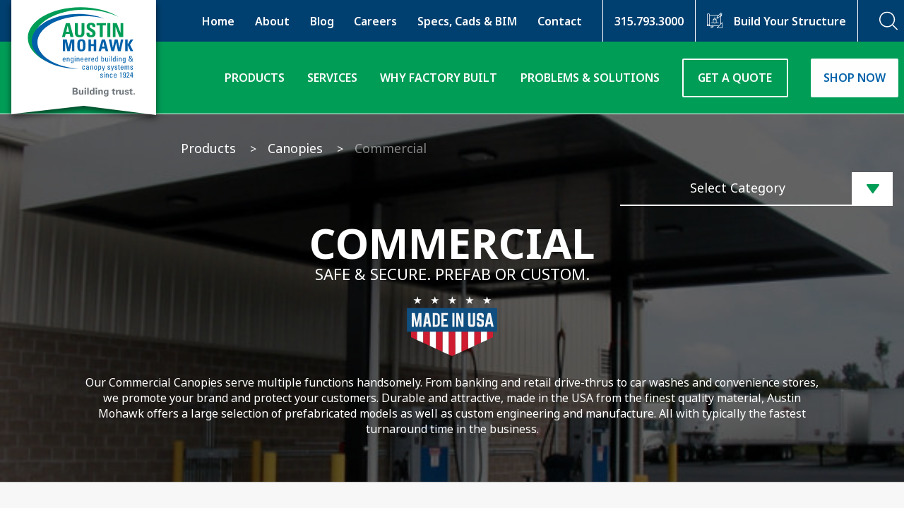

--- FILE ---
content_type: text/html; charset=utf-8
request_url: https://www.austinmohawk.com/products/canopies/commercial-canopy/
body_size: 44659
content:
<!doctype html>
<html lang="en">

<head>
  <base href="https://www.austinmohawk.com/"><!--[if lte IE 6]></base><![endif]-->

  <meta charset="utf-8">
  <meta name="google-site-verification" content="rxoCoS4nLQxk2Da8MOices5syQqinyzL0RM_wtSBGRQ">
  <meta name="viewport" content="width=device-width, initial-scale=1">
  <meta name="format-detection" content="telephone=no">

  <meta http-equiv="Content-Type" content="text/html; charset=utf-8">

  <title>Commercial Canopy Structures for Businesses | Austin Mohawk</title>

  <meta property="og:title" content="Commercial Canopy Structures for Businesses | Austin Mohawk">

  
    <meta property="og:image" content="https://www.austinmohawk.com/assets/Uploads/5e03ed13a0/AM-Social.png">
  

  
    <meta property="og:description" content="Our commercial canopy structures are used in banking and retail drive-thrus to car washes and convenience stores. Our prefab enclosures are made in the USA. ">
    <meta name="description" content="Our commercial canopy structures are used in banking and retail drive-thrus to car washes and convenience stores. Our prefab enclosures are made in the USA. ">
  

  <meta property="og:type" content="website">
  <meta property="og:site_name" content="Austin Mohawk">


  <link rel="stylesheet" href="https://use.typekit.net/tww2grn.css">
  <link property="stylesheet" rel="stylesheet" href="/resources/themes/austinmohawk/dist/styles/main.css?1766501596" type="text/css"
    media="all" />

  <link rel="canonical" href="https://www.austinmohawk.com/products/canopies/commercial-canopy/" />
  <link rel="apple-touch-icon" sizes="57x57" href="/resources/themes/austinmohawk/images/favicons/apple-icon-57x57.png">
  <link rel="apple-touch-icon" sizes="60x60" href="/resources/themes/austinmohawk/images/favicons/apple-icon-60x60.png">
  <link rel="apple-touch-icon" sizes="72x72" href="/resources/themes/austinmohawk/images/favicons/apple-icon-72x72.png">
  <link rel="apple-touch-icon" sizes="76x76" href="/resources/themes/austinmohawk/images/favicons/apple-icon-76x76.png">
  <link rel="apple-touch-icon" sizes="114x114" href="/resources/themes/austinmohawk/images/favicons/apple-icon-114x114.png">
  <link rel="apple-touch-icon" sizes="120x120" href="/resources/themes/austinmohawk/images/favicons/apple-icon-120x120.png">
  <link rel="apple-touch-icon" sizes="144x144" href="/resources/themes/austinmohawk/images/favicons/apple-icon-144x144.png">
  <link rel="apple-touch-icon" sizes="152x152" href="/resources/themes/austinmohawk/images/favicons/apple-icon-152x152.png">
  <link rel="apple-touch-icon" sizes="180x180" href="/resources/themes/austinmohawk/images/favicons/apple-icon-180x180.png">
  <link rel="icon" type="image/png" sizes="192x192" href="/resources/themes/austinmohawk/images/favicons/android-icon-192x192.png">
  <link rel="icon" type="image/png" sizes="32x32" href="/resources/themes/austinmohawk/images/favicons/favicon-32x32.png">
  <link rel="icon" type="image/png" sizes="96x96" href="/resources/themes/austinmohawk/images/favicons/favicon-96x96.png">
  <link rel="icon" type="image/png" sizes="16x16" href="/resources/themes/austinmohawk/images/favicons/favicon-16x16.png">
  <link rel="manifest" href="/resources/themes/austinmohawk/images/favicons/manifest.json">
  <meta name="msapplication-TileColor" content="#ffffff">
  <meta name="msapplication-TileImage" content="/ms-icon-144x144.png">
  <meta name="theme-color" content="#ffffff">

  
    <script src="//scripts.iconnode.com/65271.js"></script>
  

  
  <!-- Google Tag Manager -->
  <script>
    (function (w, d, s, l, i) {
      w[l] = w[l] || [];
      w[l].push({
        'gtm.start': new Date().getTime(),
        event: 'gtm.js'
      });
      var f = d.getElementsByTagName(s)[0],
        j = d.createElement(s),
        dl = l != 'dataLayer' ? '&l=' + l : '';
      j.async = true;
      j.src =
        'https://www.googletagmanager.com/gtm.js?id=' + i + dl;
      f.parentNode.insertBefore(j, f);
    })(window, document, 'script', 'dataLayer', 'GTM-TLWN2X');

  </script>
  <!-- End Google Tag Manager -->
  

  
  <!-- BEGIN PRIVY WIDGET CODE -->
  <script type='text/javascript'> var _d_site = _d_site || '34BB8C8DC515D4A8FFC944B7'; </script>
  <script src='https://widget.privy.com/assets/widget.js'></script>
  <!-- END PRIVY WIDGET CODE -->
  

  
<meta name="google-site-verification" content="XE5a1_--v5D3O0TLe-WW9D2afC_EOB4ew_gsTz_BLeA" />
</head>

<body class="page-commercial-canopy pagetype-productscategory" >
  
  <!-- Google Tag Manager (noscript) -->
  <noscript><iframe src="https://www.googletagmanager.com/ns.html?id=GTM-TLWN2X" height="0" width="0"
      style="display:none;visibility:hidden"></iframe></noscript>
  <!-- End Google Tag Manager (noscript) -->
  

  <header class="site-header">
    <div class="header-wrapper">
        <a href="/" class="site-logo-wrapper">
            <?xml version="1.0" encoding="UTF-8"?>
<svg viewBox="0 0 282 225" version="1.1" xmlns="http://www.w3.org/2000/svg" xmlns:xlink="http://www.w3.org/1999/xlink">
    <!-- Generator: Sketch 50.2 (55047) - http://www.bohemiancoding.com/sketch -->
    <title>Group 6</title>
    <desc>Created with Sketch.</desc>
    <defs></defs>
    <g id="Home" stroke="none" stroke-width="1" fill="none" fill-rule="evenodd">
        <g id="Homepage-Copy-2" transform="translate(-319.000000, 0.000000)">
            <g id="Group-5" transform="translate(-19.000000, -36.000000)">
                <g id="Group-3">
                    <g id="Group-6" transform="translate(338.000000, 0.000000)">
                        <polyline id="Path-Copy" fill="#FFFFFF" points="2.33685391e-14 0 0 259.370565 141 242.983107 282 261 282 0"></polyline>
                        <g id="AM-LogoColor_3" transform="translate(32.000000, 50.000000)" fill-rule="nonzero">
                            <g id="Group" transform="translate(67.482759, 95.037453)" fill="#0060A9">
                                <path d="M1.93472414,8.06245318 C1.93472414,10.1873596 2.50734483,10.6094569 3.47175862,10.6094569 C4.31562069,10.6094569 4.75262069,9.93108614 4.79717241,9.16226592 L6.15337931,9.16226592 C6.13831034,10.8506554 5.09855172,11.6188202 3.50189655,11.6188202 C1.89017241,11.6188202 0.609310345,11.1370787 0.609310345,7.77602996 C0.609310345,5.54559925 0.865482759,3.7071161 3.50189655,3.7071161 C5.67117241,3.7071161 6.21365517,4.89737828 6.21365517,7.41488764 L6.21365517,8.06310861 L1.93472414,8.06310861 L1.93472414,8.06245318 Z M4.90265517,7.12780899 C4.90265517,4.91179775 4.28482759,4.64044944 3.38068966,4.64044944 C2.59710345,4.64044944 1.94913793,5.0173221 1.93406897,7.12780899 L4.90265517,7.12780899 Z" id="Shape"></path>
                                <path d="M12.6631724,11.4680712 L12.6631724,6.19316479 C12.6631724,5.37911985 12.3775172,4.71582397 11.3226897,4.71582397 C9.96713793,4.71582397 9.77058621,5.92181648 9.77058621,6.96132959 L9.77058621,11.4680712 L8.53558621,11.4680712 L8.53558621,5.43941948 C8.53558621,4.91179775 8.50544828,4.38483146 8.46024138,3.85720974 L9.77124138,3.85720974 L9.77124138,4.83642322 L9.83151724,4.83642322 C10.3137241,3.97780899 10.8856897,3.70646067 11.8651724,3.70646067 C13.4926207,3.70646067 13.8994828,4.68632959 13.8994828,6.19316479 L13.8994828,11.4680712 L12.6631724,11.4680712 Z" id="Shape"></path>
                                <path d="M20.3634138,3.85720974 L21.5984138,3.85720974 L21.5984138,12.2368914 C21.5984138,13.9397004 20.4682414,14.3467228 18.7962414,14.3467228 C17.5304483,14.3467228 16.3858621,13.7142322 16.4913448,12.3129213 L17.8770345,12.3129213 C17.8921034,13.0207865 18.3592414,13.4127341 19.0373448,13.4127341 C19.8962759,13.4127341 20.3627586,12.8851124 20.3627586,12.1018727 L20.3627586,10.5196629 L20.3175517,10.5196629 C20.0017586,11.1226592 19.3085862,11.4687266 18.6455517,11.4687266 C16.5817586,11.4687266 16.1748966,9.68988764 16.1748966,7.42930712 C16.1748966,3.93258427 17.9373103,3.7071161 18.5551379,3.7071161 C19.3531379,3.7071161 19.9860345,4.05383895 20.3326207,4.79250936 L20.3627586,4.79250936 L20.3627586,3.85720974 L20.3634138,3.85720974 Z M18.9174483,4.73155431 C17.5160345,4.73155431 17.4708276,6.41928839 17.4708276,7.42865169 C17.4708276,9.87078652 18.0283793,10.443633 18.946931,10.443633 C20.4381034,10.443633 20.3935517,8.68052434 20.3935517,7.62462547 C20.3935517,6.49400749 20.4688966,4.73155431 18.9174483,4.73155431 Z" id="Shape"></path>
                                <path d="M24.0408966,0.586610487 L25.4272414,0.586610487 L25.4272414,1.91320225 L24.0408966,1.91320225 L24.0408966,0.586610487 Z M25.3518966,11.4680712 L24.1168966,11.4680712 L24.1168966,3.85720974 L25.3518966,3.85720974 L25.3518966,11.4680712 Z" id="Shape"></path>
                                <path d="M31.8905172,11.4680712 L31.8905172,6.19316479 C31.8905172,5.37911985 31.6042069,4.71582397 30.5500345,4.71582397 C29.1944828,4.71582397 28.997931,5.92181648 28.997931,6.96132959 L28.997931,11.4680712 L27.762931,11.4680712 L27.762931,5.43941948 C27.762931,4.91179775 27.7327931,4.38483146 27.6875862,3.85720974 L28.997931,3.85720974 L28.997931,4.83642322 L29.0582069,4.83642322 C29.5404138,3.97780899 30.1123793,3.70646067 31.0918621,3.70646067 C32.7193103,3.70646067 33.1255172,4.68632959 33.1255172,6.19316479 L33.1255172,11.4680712 L31.8905172,11.4680712 Z" id="Shape"></path>
                                <path d="M36.7735172,8.06245318 C36.7735172,10.1873596 37.3461379,10.6094569 38.3105517,10.6094569 C39.1544138,10.6094569 39.5914138,9.93108614 39.6359655,9.16226592 L40.9915172,9.16226592 C40.9764483,10.8506554 39.9373448,11.6188202 38.3400345,11.6188202 C36.7283103,11.6188202 35.4474483,11.1370787 35.4474483,7.77602996 C35.4474483,5.54559925 35.7036207,3.7071161 38.3400345,3.7071161 C40.5099655,3.7071161 41.0517931,4.89737828 41.0517931,7.41488764 L41.0517931,8.06310861 L36.7735172,8.06310861 L36.7735172,8.06245318 Z M39.7414483,7.12780899 C39.7414483,4.91179775 39.1236207,4.64044944 38.2194828,4.64044944 C37.4358966,4.64044944 36.787931,5.0173221 36.7735172,7.12780899 L39.7414483,7.12780899 Z" id="Shape"></path>
                                <path d="M44.5792414,8.06245318 C44.5792414,10.1873596 45.1518621,10.6094569 46.1162759,10.6094569 C46.9601379,10.6094569 47.3971379,9.93108614 47.4416897,9.16226592 L48.7972414,9.16226592 C48.7821724,10.8506554 47.743069,11.6188202 46.1457586,11.6188202 C44.5333793,11.6188202 43.2531724,11.1370787 43.2531724,7.77602996 C43.2531724,5.54559925 43.5093448,3.7071161 46.1457586,3.7071161 C48.3150345,3.7071161 48.8575172,4.89737828 48.8575172,7.41488764 L48.8575172,8.06310861 L44.5792414,8.06310861 L44.5792414,8.06245318 Z M47.5471724,7.12780899 C47.5471724,4.91179775 46.9293448,4.64044944 46.0252069,4.64044944 C45.2416207,4.64044944 44.5936552,5.0173221 44.5792414,7.12780899 L47.5471724,7.12780899 Z" id="Shape"></path>
                                <path d="M52.4603103,5.00290262 L52.4904483,5.00290262 C53.0021379,3.84213483 53.6356897,3.70646067 54.8412069,3.70646067 L54.8412069,4.98782772 C54.735069,4.97275281 54.6145172,4.9576779 54.5090345,4.942603 C54.4035517,4.92818352 54.2987241,4.91245318 54.1775172,4.91245318 C52.8062414,4.91245318 52.4603103,5.95262172 52.4603103,6.97705993 L52.4603103,11.4687266 L51.2246552,11.4687266 L51.2246552,3.85786517 L52.4603103,3.85786517 L52.4603103,5.00290262 Z" id="Shape"></path>
                                <path d="M57.6741724,8.06245318 C57.6741724,10.1873596 58.2461379,10.6094569 59.2112069,10.6094569 C60.0544138,10.6094569 60.4914138,9.93108614 60.5366207,9.16226592 L61.8921724,9.16226592 C61.8771034,10.8506554 60.8373448,11.6188202 59.2400345,11.6188202 C57.6283103,11.6188202 56.3481034,11.1370787 56.3481034,7.77602996 C56.3481034,5.54559925 56.6042759,3.7071161 59.2400345,3.7071161 C61.4093103,3.7071161 61.9524483,4.89737828 61.9524483,7.41488764 L61.9524483,8.06310861 L57.6741724,8.06310861 L57.6741724,8.06245318 Z M60.6421034,7.12780899 C60.6421034,4.91179775 60.024931,4.64044944 59.1207931,4.64044944 C58.3378621,4.64044944 57.6892414,5.0173221 57.6748276,7.12780899 L60.6421034,7.12780899 Z" id="Shape"></path>
                                <path d="M68.2971379,0.586610487 L69.5327931,0.586610487 L69.5327931,11.4687266 L68.2971379,11.4687266 L68.2971379,10.5642322 L68.267,10.5642322 C67.8444138,11.2727528 67.3176552,11.6188202 66.519,11.6188202 C65.299069,11.6188202 64.0634138,11.1370787 64.0634138,7.79110487 C64.0634138,5.89166667 64.1236897,3.70646067 66.5792759,3.70646067 C67.3025862,3.70646067 67.83,4.02303371 68.251931,4.62537453 L68.2971379,4.62537453 L68.2971379,0.586610487 Z M66.8662414,4.71582397 C65.5408276,4.71582397 65.3593448,5.77041199 65.3593448,7.80552434 C65.3593448,8.9505618 65.3593448,10.6088015 66.9107931,10.6088015 C68.2971379,10.6088015 68.2971379,8.89026217 68.2971379,7.35262172 C68.2971379,6.34391386 68.2362069,4.71582397 66.8662414,4.71582397 Z" id="Shape"></path>
                                <path d="M77.0377931,11.4680712 L75.8014828,11.4680712 L75.8014828,0.585955056 L77.0377931,0.585955056 L77.0377931,4.6247191 L77.0823448,4.6247191 C77.504931,4.02237828 78.0316897,3.70580524 78.755,3.70580524 C81.2105862,3.70580524 81.2708621,5.89035581 81.2708621,7.79044944 C81.2708621,11.1357678 80.0352069,11.6181648 78.8152759,11.6181648 C78.0166207,11.6181648 77.4892069,11.2720974 77.067931,10.5635768 L77.0377931,10.5635768 L77.0377931,11.4680712 Z M78.4234828,10.6094569 C79.974931,10.6094569 79.974931,8.95121723 79.974931,7.80617978 C79.974931,5.77172285 79.7947586,4.7164794 78.4680345,4.7164794 C77.0974138,4.7164794 77.0371379,6.34391386 77.0371379,7.35327715 C77.0377931,8.51404494 76.9021724,10.6094569 78.4234828,10.6094569 Z" id="Shape"></path>
                                <path d="M87.5696897,3.85720974 L88.8053448,3.85720974 L88.8053448,9.88520599 C88.8053448,10.4128277 88.8354828,10.9404494 88.8806897,11.4680712 L87.5696897,11.4680712 L87.5696897,10.5485019 L87.5244828,10.5485019 C87.1182759,11.242603 86.3943103,11.6188202 85.5963103,11.6188202 C84.2708966,11.6188202 83.5475862,10.9555243 83.5475862,9.66039326 L83.5475862,3.85720974 L84.7832414,3.85720974 L84.7832414,9.1321161 C84.7832414,10.0516854 85.2045172,10.6697566 86.0785172,10.6697566 C86.7415517,10.6697566 87.5696897,10.1722846 87.5696897,8.90664794 L87.5696897,3.85720974 Z" id="Shape"></path>
                                <path d="M91.2026207,0.586610487 L92.5883103,0.586610487 L92.5883103,1.91320225 L91.2026207,1.91320225 L91.2026207,0.586610487 Z M92.5129655,11.4680712 L91.2773103,11.4680712 L91.2773103,3.85720974 L92.5129655,3.85720974 L92.5129655,11.4680712 Z" id="Shape"></path>
                                <polygon id="Shape" points="96.1295172 11.4680712 94.8938621 11.4680712 94.8938621 0.585955056 96.1295172 0.585955056"></polygon>
                                <path d="M102.562655,0.586610487 L103.79831,0.586610487 L103.79831,11.4687266 L102.562655,11.4687266 L102.562655,10.5642322 L102.532517,10.5642322 C102.110586,11.2727528 101.583828,11.6188202 100.785172,11.6188202 C99.5652414,11.6188202 98.3295862,11.1370787 98.3295862,7.79110487 C98.3295862,5.89166667 98.3898621,3.70646067 100.845448,3.70646067 C101.568759,3.70646067 102.095517,4.02303371 102.518103,4.62537453 L102.562655,4.62537453 L102.562655,0.586610487 Z M101.131103,4.71582397 C99.8056897,4.71582397 99.6248621,5.77041199 99.6248621,7.80552434 C99.6248621,8.9505618 99.6248621,10.6088015 101.17631,10.6088015 C102.562005,10.6088015 102.562,8.89026217 102.562,7.35262172 C102.562655,6.34391386 102.502379,4.71582397 101.131103,4.71582397 Z" id="Shape"></path>
                                <path d="M106.240793,0.586610487 L107.626483,0.586610487 L107.626483,1.91320225 L106.240793,1.91320225 L106.240793,0.586610487 Z M107.551138,11.4680712 L106.315483,11.4680712 L106.315483,3.85720974 L107.551138,3.85720974 L107.551138,11.4680712 Z" id="Shape"></path>
                                <path d="M114.090414,11.4680712 L114.090414,6.19316479 C114.090414,5.37911985 113.804759,4.71582397 112.749931,4.71582397 C111.393724,4.71582397 111.197828,5.92181648 111.197828,6.96132959 L111.197828,11.4680712 L109.962172,11.4680712 L109.962172,5.43941948 C109.962172,4.91179775 109.932034,4.38483146 109.887483,3.85720974 L111.197828,3.85720974 L111.197828,4.83642322 L111.258103,4.83642322 C111.74031,3.97780899 112.312931,3.70646067 113.291759,3.70646067 C114.918552,3.70646067 115.325414,4.68632959 115.325414,6.19316479 L115.325414,11.4680712 L114.090414,11.4680712 Z" id="Shape"></path>
                                <path d="M121.790655,3.85720974 L123.02631,3.85720974 L123.02631,12.2368914 C123.02631,13.9397004 121.896138,14.3467228 120.224793,14.3467228 C118.959,14.3467228 117.813759,13.7142322 117.919241,12.3129213 L119.304931,12.3129213 C119.32,13.0207865 119.787138,13.4127341 120.465241,13.4127341 C121.324172,13.4127341 121.790655,12.8851124 121.790655,12.1018727 L121.790655,10.5196629 L121.746103,10.5196629 C121.429655,11.1226592 120.736483,11.4687266 120.073448,11.4687266 C118.009655,11.4687266 117.602138,9.68988764 117.602138,7.42930712 C117.602138,3.93258427 119.364552,3.7071161 119.983034,3.7071161 C120.78169,3.7071161 121.414586,4.05383895 121.760517,4.79250936 L121.790655,4.79250936 L121.790655,3.85720974 Z M120.34469,4.73155431 C118.943276,4.73155431 118.898069,6.41928839 118.898069,7.42865169 C118.898069,9.87078652 119.456276,10.443633 120.374828,10.443633 C121.866,10.443633 121.820793,8.68052434 121.820793,7.62462547 C121.820138,6.49400749 121.896138,4.73155431 120.34469,4.73155431 Z" id="Shape"></path>
                                <path d="M135.517828,10.3525281 C134.689034,11.3625468 133.770483,11.6941948 132.489621,11.6941948 C130.53131,11.6941948 128.919586,10.684176 128.919586,8.57434457 C128.919586,6.78108614 129.944276,6.11779026 131.329966,5.2585206 C130.697069,4.53492509 129.898414,3.52490637 129.898414,2.51554307 C129.898414,0.932677903 131.223828,0.360486891 132.580034,0.360486891 C133.966379,0.360486891 135.12669,1.02378277 135.12669,2.56076779 C135.12669,3.70646067 134.177345,4.71582397 133.304,5.45449438 L135.428069,8.15159176 C135.638379,7.44372659 135.638379,6.68998127 135.638379,5.06254682 L136.874034,5.06254682 C136.874034,7.3991573 136.633586,8.40786517 136.211,9.13146067 L137.959,11.4674157 L136.391828,11.4674157 L135.517828,10.3525281 Z M132.097828,6.05749064 C131.148483,6.70505618 130.335414,7.27790262 130.335414,8.54419476 C130.335414,9.72003745 131.26969,10.533427 132.564966,10.533427 C133.543793,10.533427 134.221897,10.2470037 134.779448,9.44868914 L132.097828,6.05749064 Z M133.709552,2.63614232 C133.709552,1.882397 133.258138,1.41507491 132.519759,1.41507491 C131.826586,1.41507491 131.314241,1.91254682 131.314241,2.63614232 C131.314241,3.38988764 132.097828,4.02303371 132.50469,4.59588015 C133.016379,4.14297753 133.709552,3.48033708 133.709552,2.63614232 Z" id="Shape"></path>
                                <path d="M42.6202759,22.0283708 C42.6504138,20.777809 42.0332414,20.446161 41.5661034,20.446161 C40.6167586,20.446161 39.9687931,20.8977528 39.9687931,22.9780899 C39.9687931,25.4497191 40.2852414,26.3391386 41.5661034,26.3391386 C41.8524138,26.3391386 42.7106897,26.0376404 42.6661379,24.665824 L43.962069,24.665824 C44.0072759,26.8064607 42.4099655,27.3485019 41.5667586,27.3485019 C39.9550345,27.3485019 38.6741724,26.8667603 38.6741724,23.5057116 C38.6741724,21.2752809 38.9303448,19.4361423 41.5667586,19.4361423 C43.088069,19.4361423 43.9771379,20.3255618 43.9017931,22.0283708 L42.6202759,22.0283708 Z" id="Shape"></path>
                                <path d="M50.3657241,26.0979401 L50.3355862,26.0979401 C49.9595172,26.9722846 49.3711724,27.3485019 48.4224828,27.3485019 C46.8107586,27.3485019 46.3436207,26.3089888 46.3436207,24.8473783 C46.3436207,22.5409176 48.6033103,22.4353933 50.3362414,22.4812734 C50.3663793,21.4712547 50.3807931,20.3707865 49.0553793,20.3707865 C48.2272414,20.3707865 47.7902414,20.9292135 47.8655862,21.7275281 L46.5244483,21.7275281 C46.5847241,20.0234082 47.4888621,19.4361423 49.1005862,19.4361423 C51.0588966,19.4361423 51.5718966,20.446161 51.5718966,21.7275281 L51.5718966,25.3900749 C51.5718966,25.9924157 51.6321724,26.6098315 51.721931,27.1984082 L50.3663793,27.1984082 L50.3663793,26.0979401 L50.3657241,26.0979401 Z M47.5786207,24.9378277 C47.5786207,25.6764981 47.9402759,26.339794 48.7684138,26.339794 C49.5212069,26.339794 50.4554828,25.8724719 50.3355862,23.4152622 C49.1608621,23.4303371 47.5786207,23.3254682 47.5786207,24.9378277 Z" id="Shape"></path>
                                <path d="M58.3817586,27.1984082 L58.3817586,21.9235019 C58.3817586,21.1094569 58.0961034,20.446161 57.0412759,20.446161 C55.6857241,20.446161 55.4898276,21.6521536 55.4898276,22.6916667 L55.4898276,27.1984082 L54.2541724,27.1984082 L54.2541724,21.1697566 C54.2541724,20.6421348 54.2240345,20.1151685 54.1788276,19.5875468 L55.4898276,19.5875468 L55.4898276,20.5667603 L55.5501034,20.5667603 C56.0323103,19.7081461 56.6042759,19.4361423 57.5837586,19.4361423 C59.2112069,19.4361423 59.618069,20.4160112 59.618069,21.9235019 L59.618069,27.1984082 L58.3817586,27.1984082 Z" id="Shape"></path>
                                <path d="M61.848931,23.5057116 C61.848931,21.2752809 62.1057586,19.4361423 64.7415172,19.4361423 C67.377931,19.4361423 67.6341034,21.2752809 67.6341034,23.5057116 C67.6341034,26.8667603 66.3538966,27.3485019 64.7415172,27.3485019 C63.1291379,27.3491573 61.848931,26.8667603 61.848931,23.5057116 Z M66.3388276,22.9787453 C66.3388276,20.8984082 65.6915172,20.4468165 64.7415172,20.4468165 C63.7928276,20.4468165 63.1442069,20.8984082 63.1442069,22.9787453 C63.1442069,25.4503745 63.46,26.339794 64.7415172,26.339794 C66.0223793,26.339794 66.3388276,25.4503745 66.3388276,22.9787453 Z" id="Shape"></path>
                                <path d="M71.2067586,20.4913858 L71.2368966,20.4913858 C71.6581724,19.7835206 72.1855862,19.4367978 72.9842414,19.4367978 C74.2048276,19.4367978 75.4398276,19.9191948 75.4398276,23.265824 C75.4398276,25.1639513 75.3795517,27.3491573 72.9239655,27.3491573 C72.2013103,27.3491573 71.6738966,27.0325843 71.2513103,26.4302434 L71.2067586,26.4302434 L71.2067586,30.0770599 L69.9711034,30.0770599 L69.9711034,19.5875468 L71.2067586,19.5875468 L71.2067586,20.4913858 Z M74.1445517,23.2651685 C74.1445517,22.1194757 74.1445517,20.446161 72.5924483,20.446161 C71.0711379,20.446161 71.2067586,22.5559925 71.2067586,23.7167603 C71.2067586,24.726779 71.2670345,26.3391386 72.6383103,26.3391386 C73.9637241,26.339794 74.1445517,25.2996255 74.1445517,23.2651685 Z" id="Shape"></path>
                                <polygon id="Shape" points="79.9618276 25.7820225 79.9919655 25.7820225 81.8146552 19.5875468 83.1551379 19.5875468 79.705 30.0770599 78.4247931 30.0770599 79.283069 27.1984082 76.7062759 19.5875468 78.1378276 19.5875468"></polygon>
                                <path d="M90.4943793,27.3491573 C88.8518621,27.3491573 87.8278276,26.6255618 87.8730345,24.8775281 L89.2744483,24.8775281 C89.2744483,25.3147004 89.2895172,26.3391386 90.5395862,26.3391386 C91.2779655,26.3391386 91.8505862,25.9622659 91.8505862,25.1783708 C91.8505862,23.8216292 88.0538621,23.7921348 88.0538621,21.515824 C88.0538621,20.7168539 88.536069,19.4354869 90.6752069,19.4354869 C92.0314138,19.4354869 93.1917241,20.0837079 93.0862414,21.5911985 L91.7149655,21.5911985 C91.7300345,20.7922285 91.3081034,20.3701311 90.5251724,20.3701311 C89.8621379,20.3701311 89.3497931,20.7325843 89.3497931,21.3952247 C89.3497931,22.736236 93.1465172,22.7060861 93.1465172,25.0269663 C93.1458621,26.7009363 92.0012759,27.3491573 90.4943793,27.3491573 Z" id="Shape"></path>
                                <polygon id="Shape" points="97.5001379 25.7820225 97.530931 25.7820225 99.3536207 19.5875468 100.694103 19.5875468 97.2439655 30.0770599 95.9637586 30.0770599 96.8226897 27.1984082 94.2458966 19.5875468 95.6774483 19.5875468"></polygon>
                                <path d="M104.417448,27.3491573 C102.774931,27.3491573 101.750897,26.6255618 101.796103,24.8775281 L103.197517,24.8775281 C103.197517,25.3147004 103.211931,26.3391386 104.46331,26.3391386 C105.201034,26.3391386 105.773655,25.9622659 105.773655,25.1783708 C105.773655,23.8216292 101.976931,23.7921348 101.976931,21.515824 C101.976931,20.7168539 102.459138,19.4354869 104.598276,19.4354869 C105.954483,19.4354869 107.114793,20.0837079 107.00931,21.5911985 L105.638034,21.5911985 C105.653103,20.7922285 105.231172,20.3701311 104.448241,20.3701311 C103.785207,20.3701311 103.272862,20.7325843 103.272862,21.3952247 C103.272862,22.736236 107.069586,22.7060861 107.069586,25.0269663 C107.068931,26.7009363 105.924345,27.3491573 104.417448,27.3491573 Z" id="Shape"></path>
                                <path d="M109.269655,19.5875468 L109.269655,18.1259363 L110.50531,17.5675094 L110.50531,19.5875468 L112.162241,19.5875468 L112.162241,20.522191 L110.50531,20.522191 L110.50531,25.1790262 C110.50531,25.6607678 110.50531,26.278839 111.635483,26.278839 C111.725897,26.278839 111.922448,26.2493446 112.193034,26.2185393 L112.193034,27.1682584 C111.786828,27.1984082 111.379966,27.2888577 110.973103,27.2888577 C109.797724,27.2888577 109.27031,26.8071161 109.27031,25.9327715 L109.27031,20.522191 L108.020241,20.522191 L108.020241,19.5875468 L109.269655,19.5875468 Z" id="Shape"></path>
                                <path d="M114.799966,23.7927903 C114.799966,25.9176966 115.372586,26.339794 116.337,26.339794 C117.180862,26.339794 117.617207,25.6614232 117.662414,24.892603 L119.017966,24.892603 C119.003552,26.5809925 117.963793,27.3491573 116.366483,27.3491573 C114.754103,27.3491573 113.473897,26.8674157 113.473897,23.506367 C113.473897,21.2759363 113.730069,19.4367978 116.366483,19.4367978 C118.535759,19.4367978 119.078241,20.6270599 119.078241,23.1445693 L119.078241,23.7927903 L114.799966,23.7927903 Z M117.767897,22.8581461 C117.767897,20.6421348 117.150069,20.3707865 116.246586,20.3707865 C115.463,20.3707865 114.815034,20.7476592 114.799966,22.8581461 L117.767897,22.8581461 Z" id="Shape"></path>
                                <path d="M125.136621,27.1984082 L125.136621,21.9235019 C125.136621,21.1540262 124.925655,20.446161 123.931103,20.446161 C123.555034,20.446161 123.04269,20.6722846 122.861207,20.9580524 C122.635172,21.3355805 122.575552,21.7878277 122.575552,22.0735955 L122.575552,27.1977528 L121.339897,27.1977528 L121.339897,21.1691011 C121.339897,20.6414794 121.309759,20.1145131 121.264552,19.5868914 L122.575552,19.5868914 L122.575552,20.5366105 L122.60569,20.5366105 C122.967345,19.7225655 123.61531,19.4354869 124.503724,19.4354869 C125.196897,19.4354869 125.994897,19.7225655 126.281862,20.4153558 C126.703138,19.6019663 127.39631,19.4354869 128.089483,19.4354869 C128.888138,19.4354869 130.169,19.6163858 130.169,21.4102996 L130.169,27.1977528 L128.933345,27.1977528 L128.933345,21.9228464 C128.933345,21.1533708 128.722379,20.4455056 127.727828,20.4455056 C127.26069,20.4455056 127.125069,20.4605805 126.793552,20.7325843 C126.431897,21.033427 126.372276,21.7871723 126.372276,22.0735955 L126.372276,27.1977528 L125.136621,27.1977528 L125.136621,27.1984082 Z" id="Shape"></path>
                                <path d="M134.795828,27.3491573 C133.15331,27.3491573 132.129276,26.6255618 132.174483,24.8775281 L133.575897,24.8775281 C133.575897,25.3147004 133.590966,26.3391386 134.84169,26.3391386 C135.579414,26.3391386 136.152034,25.9622659 136.152034,25.1783708 C136.152034,23.8216292 132.35531,23.7921348 132.35531,21.515824 C132.35531,20.7168539 132.837517,19.4354869 134.976655,19.4354869 C136.332862,19.4354869 137.493172,20.0837079 137.38769,21.5911985 L136.016414,21.5911985 C136.032138,20.7922285 135.609552,20.3701311 134.826621,20.3701311 C134.163586,20.3701311 133.651241,20.7325843 133.651241,21.3952247 C133.651241,22.736236 137.447966,22.7060861 137.447966,25.0269663 C137.44731,26.7009363 136.302724,27.3491573 134.795828,27.3491573 Z" id="Shape"></path>
                                <path d="M76.2994138,43.0794944 C74.6575517,43.0794944 73.6328621,42.3558989 73.678069,40.6078652 L75.0794828,40.6078652 C75.0794828,41.0450375 75.0938966,42.0694757 76.3452759,42.0694757 C77.0836552,42.0694757 77.6562759,41.692603 77.6562759,40.9087079 C77.6562759,39.5519663 73.8595517,39.5224719 73.8595517,37.246161 C73.8595517,36.447191 74.3417586,35.165824 76.4808966,35.165824 C77.8364483,35.165824 78.9967586,35.8140449 78.8912759,37.3215356 L77.5206552,37.3215356 C77.5357241,36.5225655 77.1137931,36.1004682 76.3302069,36.1004682 C75.6678276,36.1004682 75.1554828,36.4629213 75.1554828,37.1255618 C75.1554828,38.466573 78.9522069,38.4364232 78.9522069,40.7573034 C78.9515517,42.4312734 77.8063103,43.0794944 76.2994138,43.0794944 Z" id="Shape"></path>
                                <path d="M80.9111724,32.0472846 L82.2968621,32.0472846 L82.2968621,33.373221 L80.9111724,33.373221 L80.9111724,32.0472846 Z M82.2215172,42.9287453 L80.9858621,42.9287453 L80.9858621,35.3178839 L82.2215172,35.3178839 L82.2215172,42.9287453 Z" id="Shape"></path>
                                <path d="M88.7607931,42.9287453 L88.7607931,37.653839 C88.7607931,36.839794 88.4744828,36.1764981 87.4203103,36.1764981 C86.0641034,36.1764981 85.8682069,37.3824906 85.8682069,38.4220037 L85.8682069,42.9287453 L84.6325517,42.9287453 L84.6325517,36.9000936 C84.6325517,36.3724719 84.6024138,35.8455056 84.5578621,35.3178839 L85.8682069,35.3178839 L85.8682069,36.2970974 L85.9284828,36.2970974 C86.4106897,35.4384831 86.9833103,35.1664794 87.9621379,35.1664794 C89.588931,35.1664794 89.9964483,36.1463483 89.9964483,37.653839 L89.9964483,42.9287453 L88.7607931,42.9287453 Z" id="Shape"></path>
                                <path d="M96.4158276,37.7587079 C96.4459655,36.5081461 95.8281379,36.1764981 95.361,36.1764981 C94.4123103,36.1764981 93.7636897,36.6280899 93.7636897,38.708427 C93.7636897,41.1807116 94.0801379,42.0694757 95.361,42.0694757 C95.6479655,42.0694757 96.5062414,41.7679775 96.4610345,40.396161 L97.7569655,40.396161 C97.8021724,42.5367978 96.2055172,43.078839 95.3616552,43.078839 C93.749931,43.078839 92.469069,42.5970974 92.469069,39.2360487 C92.469069,37.005618 92.7258966,35.1664794 95.3616552,35.1664794 C96.8836207,35.1664794 97.7726897,36.0558989 97.6966897,37.7587079 L96.4158276,37.7587079 Z" id="Shape"></path>
                                <path d="M101.449517,39.5231273 C101.449517,41.6480337 102.022138,42.0701311 102.986552,42.0701311 C103.830414,42.0701311 104.266759,41.3917603 104.311966,40.6229401 L105.667517,40.6229401 C105.653103,42.3113296 104.613345,43.0794944 103.016034,43.0794944 C101.403655,43.0794944 100.123448,42.5977528 100.123448,39.2367041 C100.123448,37.0062734 100.379621,35.1671348 103.016034,35.1671348 C105.18531,35.1671348 105.727793,36.357397 105.727793,38.8749064 L105.727793,39.5231273 L101.449517,39.5231273 Z M104.417448,38.5884831 C104.417448,36.3724719 103.799621,36.1011236 102.896138,36.1011236 C102.112552,36.1011236 101.464586,36.4779963 101.449517,38.5884831 L104.417448,38.5884831 Z" id="Shape"></path>
                                <path d="M114.935586,42.9287453 L113.549897,42.9287453 L113.549897,33.9912921 L111.982724,35.0458801 L111.982724,33.7199438 C112.328655,33.5691948 113.323862,32.8154494 113.745138,32.469382 L114.934931,32.469382 L114.934931,42.9287453 L114.935586,42.9287453 Z" id="Shape"></path>
                                <path d="M123.69,37.7442884 C123.69,40.472191 123.705069,43.1548689 120.872759,43.1548689 C119.305586,43.1548689 118.265828,42.0845506 118.295966,40.4269663 L119.68231,40.4269663 C119.68231,41.1957865 119.98369,41.9947566 120.872103,41.9947566 C122.213241,41.9947566 122.303655,40.5180712 122.303655,37.8347378 L122.273517,37.8347378 C121.942,38.5576779 121.278966,38.8139513 120.480966,38.8139513 C119.652172,38.8139513 118.085655,38.3774345 118.085655,35.5138577 C118.085655,33.1621723 119.487069,32.3035581 120.872759,32.3035581 C123.735207,32.3029026 123.69,34.9259363 123.69,37.7442884 Z M119.472,35.4837079 C119.472,36.5238764 119.667897,37.6544944 120.873414,37.6544944 C122.078931,37.6544944 122.274828,36.5238764 122.274828,35.4837079 C122.274828,34.5346442 122.063862,33.3135768 120.873414,33.3135768 C119.682966,33.3129213 119.472,34.5346442 119.472,35.4837079 Z" id="Shape"></path>
                                <path d="M125.152345,42.9287453 L125.152345,41.7227528 C128.21069,37.4427903 129.114172,36.6588951 129.114172,34.8505618 C129.114172,34.0214419 128.707966,33.4643258 127.818897,33.4643258 C126.779793,33.4643258 126.583241,34.3235955 126.598966,35.1671348 L125.183138,35.1671348 C125.061931,33.4335206 125.935931,32.3035581 127.713414,32.3035581 C129.597034,32.3035581 130.501172,33.1621723 130.501172,35.0465356 C130.501172,37.3831461 129.325793,38.1663858 126.629103,41.7227528 L130.772414,41.7227528 L130.772414,42.9287453 L125.152345,42.9287453 Z" id="Shape"></path>
                                <path d="M131.842966,40.3817416 L131.842966,39.1757491 L134.795828,32.469382 L136.634241,32.469382 L136.634241,39.1757491 L137.869241,39.1757491 L137.869241,40.3817416 L136.634241,40.3817416 L136.634241,42.9287453 L135.33831,42.9287453 L135.33831,40.3817416 L131.842966,40.3817416 Z M135.33831,39.1764045 L135.33831,33.7356742 L135.307517,33.7356742 L133.047828,39.1764045 L135.33831,39.1764045 Z" id="Shape"></path>
                            </g>
                            <g id="Group">
                                <path d="M12.6546552,70.2012172 C12.6546552,69.2095506 12.6782414,68.2644195 12.7168966,67.3448502 C12.4148621,65.5345506 12.2484483,63.7006554 12.2484483,61.8477528 C12.2484483,30.4178839 56.350069,4.93604869 110.750345,4.93604869 C123.364379,4.93604869 135.412345,6.32425094 146.497862,8.82013109 C157.922759,11.1265918 168.378655,14.6600187 177.394483,19.1621723 C158.714207,7.37359551 132.096517,0.00458801498 102.536448,0.00458801498 C46.014069,0.00458801498 0.195896552,26.9368914 0.195896552,60.161985 C0.195896552,76.7633895 11.6273448,91.7878277 30.1136897,102.667978 C33.4295172,104.797472 37.2963448,106.457022 41.4154138,107.758708 L40.7556552,104.571348 C22.5785517,97.3793071 12.6546552,86.0986891 12.6546552,70.2012172 Z" id="Shape" fill="#009D57"></path>
                                <path d="M18.9338276,69.210206 C18.9338276,40.651779 59.7025862,17.5013109 109.987724,17.5013109 C124.096207,17.5013109 137.450586,19.3234082 149.365552,22.5723783 C134.873793,16.7632959 117.383966,13.3648876 98.5503793,13.3648876 C48.4755517,13.3648876 7.88303448,37.3674157 7.88303448,66.9719101 C7.88303448,96.5796816 48.4748966,120.578933 98.5503793,120.578933 C98.8111379,120.578933 99.0686207,120.569101 99.332,120.569101 C54.070069,117.56985 18.9338276,95.7256554 18.9338276,69.210206 Z" id="Shape" fill="#0060A9"></path>
                            </g>
                            <g id="Group" transform="translate(66.172414, 30.149813)" fill="#009D57">
                                <path d="M0.536586207,28.3434457 L8.11496552,0.975280899 L15.6553448,0.975280899 L23.0817241,28.3434457 L17.0574138,28.3434457 L15.542,22.2787453 L7.73627586,22.2787453 L6.18286207,28.3434457 L0.536586207,28.3434457 Z M11.5624828,6.24428839 L11.4864828,6.24428839 L8.87168966,18.0708801 L14.3279655,18.0708801 L11.5624828,6.24428839 Z" id="Shape"></path>
                                <path d="M44.2621379,0.975280899 L44.2621379,20.3832397 C44.2621379,24.4770599 41.9506897,28.7983146 34.979,28.7983146 C28.6893448,28.7983146 25.6578621,25.5382022 25.6578621,20.3832397 L25.6578621,0.975280899 L31.3794828,0.975280899 L31.3794828,20.0037453 C31.3794828,23.3772472 32.8195517,24.703839 34.903,24.703839 C37.4037931,24.703839 38.5405172,23.0364232 38.5405172,20.0037453 L38.5405172,0.975280899 L44.2621379,0.975280899 Z" id="Shape"></path>
                                <path d="M56.3494138,28.7983146 C49.2637241,28.7983146 47.9376552,24.6291199 48.2403448,19.8903558 L53.9619655,19.8903558 C53.9619655,22.5061798 54.0753103,24.7044944 57.2207931,24.7044944 C59.1528966,24.7044944 60.1002759,23.4539326 60.1002759,21.5964419 C60.1002759,16.6689139 48.5816897,16.3654494 48.5816897,8.21582397 C48.5816897,3.93192884 50.6277931,0.521067416 57.6001379,0.521067416 C63.1697586,0.521067416 65.9365517,3.02284644 65.5572069,8.74672285 L59.9875862,8.74672285 C59.9875862,6.69981273 59.6462414,4.61488764 57.3347931,4.61488764 C55.4780345,4.61488764 54.3793103,5.63867041 54.3793103,7.53417603 C54.3793103,12.7271536 65.8978966,12.2722846 65.8978966,20.876779 C65.8972414,27.9646067 60.7063103,28.7983146 56.3494138,28.7983146 Z" id="Shape"></path>
                                <polygon id="Shape" points="86.2822759 0.975280899 86.2822759 5.52397004 79.9166207 5.52397004 79.9166207 28.3434457 74.1956552 28.3434457 74.1956552 5.52397004 67.83 5.52397004 67.83 0.975280899"></polygon>
                                <polygon id="Shape" points="88.935069 28.3434457 88.935069 0.975280899 94.6560345 0.975280899 94.6560345 28.3434457"></polygon>
                                <polygon id="Shape" points="99.506931 28.3434457 99.506931 0.975280899 107.236655 0.975280899 114.51169 19.9283708 114.58769 19.9283708 114.58769 0.975280899 119.929966 0.975280899 119.929966 28.3434457 112.389586 28.3434457 104.924552 8.32921348 104.849207 8.32921348 104.849207 28.3434457"></polygon>
                            </g>
                            <g id="Group" transform="translate(68.137931, 62.265918)" fill="#0060A9">
                                <polygon id="Shape" points="0.171 23.8753745 0.171 0.963483146 7.87910345 0.963483146 11.4635517 16.544382 11.5271034 16.544382 15.3336552 0.963483146 22.7882069 0.963483146 22.7882069 23.8753745 18.1253448 23.8753745 18.1253448 6.1997191 18.0617931 6.1997191 13.6531379 23.8753745 9.08527586 23.8753745 4.89806897 6.1997191 4.83451724 6.1997191 4.83451724 23.8753745"></polygon>
                                <path d="M28.4973793,12.4197566 C28.4973793,6.35898876 28.4973793,0.583333333 36.3961379,0.583333333 C44.2948966,0.583333333 44.2948966,6.35898876 44.2948966,12.4197566 C44.2948966,18.4169476 44.2948966,24.2561798 36.3961379,24.2561798 C28.4973793,24.2561798 28.4973793,18.4169476 28.4973793,12.4197566 Z M39.4413793,12.4197566 C39.4413793,6.54906367 39.0921724,4.01058052 36.3961379,4.01058052 C33.7001034,4.01058052 33.3508966,6.54906367 33.3508966,12.4197566 C33.3508966,18.2904494 33.7001034,20.8289326 36.3961379,20.8289326 C39.0921724,20.8289326 39.4413793,18.289794 39.4413793,12.4197566 Z" id="Shape"></path>
                                <polygon id="Shape" points="60.5667586 10.1342697 60.5667586 0.963483146 65.3567241 0.963483146 65.3567241 23.8753745 60.5667586 23.8753745 60.5667586 13.6572097 55.0790345 13.6572097 55.0790345 23.8753745 50.289069 23.8753745 50.289069 0.963483146 55.0790345 0.963483146 55.0790345 10.1342697 60.5667586 10.1342697"></polygon>
                            </g>
                            <path d="M137.935414,86.1412921 L144.279448,63.2294007 L150.592034,63.2294007 L156.809621,86.1412921 L151.766103,86.1412921 L150.49769,81.0636704 L143.962345,81.0636704 L142.662483,86.1412921 L137.935414,86.1412921 Z M147.166138,67.6404494 L147.102586,67.6404494 L144.913655,77.5413858 L149.481517,77.5413858 L147.166138,67.6404494 Z" id="Shape" fill="#0060A9"></path>
                            <polygon id="Shape" fill="#0060A9" points="157.89131 63.2294007 162.808379 63.2294007 165.790069 79.3182584 165.854276 79.3182584 169.470172 63.2294007 175.116448 63.2294007 178.542345 79.3182584 178.605897 79.3182584 181.460483 63.2294007 186.155448 63.2294007 181.079828 86.1412921 175.782103 86.1412921 172.197655 69.3858614 172.134103 69.3858614 168.169 86.1412921 162.966931 86.1412921"></polygon>
                            <polygon id="Shape" fill="#0060A9" points="200.333379 63.2294007 205.599 63.2294007 199.191414 73.5111423 205.599 86.1412921 200.206931 86.1412921 194.719207 74.3999064 194.655655 74.3999064 194.655655 86.1412921 189.86569 86.1412921 189.86569 63.2294007 194.655655 63.2294007 194.655655 73.0352996 194.719207 73.0352996"></polygon>
                            <g id="Group" transform="translate(87.137931, 157.303371)" fill="#6F767B">
                                <path d="M0.361655172,0.576779026 L5.31475862,0.576779026 C6.08524138,0.576779026 7.57117241,0.576779026 8.58013793,1.20074906 C9.79089655,1.97153558 10.066069,3.25617978 10.066069,4.02696629 C10.066069,4.52312734 9.97434483,5.38501873 9.29558621,6.00898876 C9.20386207,6.11910112 8.5617931,6.70636704 7.79131034,6.90758427 L7.79131034,6.94494382 C9.80924138,7.31264045 10.598069,8.78014981 10.598069,10.1749064 C10.598069,11.7354869 9.68082759,12.7815543 8.65351724,13.2947566 C7.6262069,13.8269663 5.82841379,13.8269663 5.31475862,13.8269663 L0.361655172,13.8269663 L0.361655172,0.576779026 Z M3.07668966,5.97162921 L5.05793103,5.97162921 C5.86510345,5.97162921 7.33268966,5.97162921 7.33268966,4.26554307 C7.33268966,2.61385768 5.93848276,2.61385768 5.00289655,2.61385768 L3.07668966,2.61385768 L3.07668966,5.97162921 Z M3.07668966,11.6981273 L5.00289655,11.6981273 C6.30537931,11.6981273 7.77296552,11.6981273 7.77296552,9.91797753 C7.77296552,8.02771536 6.06689655,8.02771536 4.70937931,8.02771536 L3.07668966,8.02771536 L3.07668966,11.6981273 Z" id="Shape"></path>
                                <path d="M15.2026207,4.5585206 L15.2026207,10.0831461 C15.2026207,10.8899813 15.2026207,12.1202247 16.6518621,12.1202247 C18.3946207,12.1202247 18.3946207,10.8172285 18.3946207,9.23829588 L18.3946207,4.55786517 L21.1830345,4.55786517 L21.1830345,10.6691011 C21.2197241,12.6701311 21.238069,12.9080524 21.238069,13.1466292 C21.2564138,13.4035581 21.2747586,13.5680712 21.3114483,13.8256554 L18.6697931,13.8256554 L18.578069,12.5960674 C18.3028966,12.9998127 17.6057931,14.0635768 15.8446897,14.0635768 C14.5972414,14.0635768 13.569931,13.4953184 13.0562759,12.8162921 C12.4508966,12.0645131 12.4508966,10.7792135 12.4508966,10.320412 L12.4508966,4.55720974 L15.2026207,4.55720974 L15.2026207,4.5585206 Z" id="Shape"></path>
                                <path d="M23.6595862,0.576779026 L26.558069,0.576779026 L26.558069,2.94419476 L23.6595862,2.94419476 L23.6595862,0.576779026 Z M23.7513103,4.54082397 L26.4663448,4.54082397 L26.4663448,13.8269663 L23.7513103,13.8269663 L23.7513103,4.54082397 Z" id="Shape"></path>
                                <polygon id="Shape" points="28.8511724 0.558426966 31.5662069 0.558426966 31.5662069 13.8269663 28.8511724 13.8269663"></polygon>
                                <path d="M40.0782069,0.576779026 L42.8115862,0.576779026 L42.8115862,12.3220974 C42.8115862,12.8726592 42.848931,13.4782772 42.8856207,13.8269663 L40.1332414,13.8269663 L40.0605172,12.4872659 C39.877069,12.817603 39.6936207,13.1662921 39.124931,13.5333333 C38.4461724,13.9744382 37.730069,14.0098315 37.3271379,14.0098315 C34.8505862,14.0098315 33.383,12.3037453 33.383,9.40411985 C33.383,6.33932584 35.0517241,4.43071161 37.4732414,4.43071161 C39.1426207,4.43071161 39.8397241,5.36666667 40.0782069,5.69700375 L40.0782069,0.576779026 Z M38.0052414,12.2486891 C38.7947241,12.2486891 39.4367931,11.7715356 39.7303103,11.2026217 C40.1332414,10.4318352 40.1705862,9.47752809 40.1705862,9.01872659 C40.1705862,7.20252809 39.3817586,6.21086142 38.1526552,6.21086142 C36.3371724,6.21086142 36.1347241,8.39475655 36.1347241,9.33136704 C36.134069,10.8722846 36.6477241,12.2486891 38.0052414,12.2486891 Z" id="Shape"></path>
                                <path d="M45.0686552,0.576779026 L47.9671379,0.576779026 L47.9671379,2.94419476 L45.0686552,2.94419476 L45.0686552,0.576779026 Z M45.1597241,4.54082397 L47.8754138,4.54082397 L47.8754138,13.8269663 L45.1597241,13.8269663 L45.1597241,4.54082397 Z" id="Shape"></path>
                                <path d="M50.296931,6.21086142 C50.296931,6.1741573 50.296931,5.16479401 50.2418966,4.52312734 L52.8468621,4.52312734 L52.9202414,5.91722846 C53.177069,5.49578652 53.9115172,4.30290262 55.9294483,4.30290262 C57.744931,4.30290262 58.5154138,5.40402622 58.7545517,6.04569288 C58.9563448,6.61460674 59.0113793,7.09241573 59.0113793,8.81685393 L59.0113793,13.8276217 L56.2406552,13.8276217 L56.2406552,8.06507491 C56.2406552,7.67968165 56.2406552,7.34934457 56.0945517,7.05571161 C55.8921034,6.65262172 55.4701724,6.26657303 54.773069,6.26657303 C54.1860345,6.26657303 53.6540345,6.54250936 53.3605172,6.9829588 C53.1954138,7.22088015 53.0303103,7.68033708 53.0303103,8.39541199 L53.0303103,13.8276217 L50.296931,13.8276217 L50.296931,6.21086142 Z" id="Shape"></path>
                                <path d="M70.2554483,4.59588015 C70.1827241,5.32996255 70.1276897,5.95393258 70.1276897,6.88988764 L70.1276897,13.7345506 C70.1276897,17.1486891 67.2835862,17.4790262 65.5041379,17.4790262 C64.1833103,17.4790262 61.5966897,17.3138577 61.4315862,14.5059925 L64.0365517,14.5059925 C64.0738966,14.7812734 64.2016552,15.7906367 65.6515517,15.7906367 C66.458069,15.7906367 67.1551724,15.4052434 67.3386207,14.5794007 C67.4486897,14.1205993 67.4486897,13.7896067 67.4670345,12.3771536 C66.6048276,13.5143258 65.6318966,13.6441011 64.9714828,13.6441011 C62.3114828,13.6441011 61.0646897,11.3310861 61.0646897,9.09213483 C61.0646897,6.74307116 62.3665172,4.50411985 65.0265172,4.50411985 C66.7142414,4.50411985 67.3379655,5.42172285 67.6131379,5.8261236 L67.7048621,4.59653558 L70.2554483,4.59653558 L70.2554483,4.59588015 Z M65.5965172,11.7898876 C67.5037241,11.7898876 67.5037241,9.55093633 67.5037241,9.14653558 C67.5037241,8.10046816 67.301931,6.32097378 65.6515517,6.32097378 C64.6242414,6.32097378 63.7803793,7.11011236 63.7803793,9.0914794 C63.7803793,9.55093633 63.7803793,11.7898876 65.5965172,11.7898876 Z" id="Shape"></path>
                                <path d="M83.2252414,13.6985019 C82.3446897,13.9364232 81.5558621,13.9914794 81.1155862,13.9914794 C78.3822069,13.9914794 78.3822069,12.2663858 78.3822069,11.4949438 L78.3822069,6.41142322 L76.6021034,6.41142322 L76.6021034,4.61292135 L78.3822069,4.61292135 L78.3822069,2.79672285 L81.0782414,1.80571161 L81.0782414,4.61292135 L83.2796207,4.61292135 L83.2796207,6.41142322 L81.0782414,6.41142322 L81.0782414,10.5963483 C81.0972414,11.4398876 81.0972414,11.9727528 82.308,11.9727528 C82.710931,11.9727528 82.8950345,11.9550562 83.2245862,11.9176966 L83.2245862,13.6985019 L83.2252414,13.6985019 Z" id="Shape"></path>
                                <path d="M84.9123103,6.83483146 C84.9123103,6.39438202 84.8395862,5.05468165 84.7845517,4.52312734 L87.3351379,4.52312734 L87.3901724,6.30262172 C87.738069,5.51413858 88.3434483,4.39400749 90.5448276,4.50411985 L90.5448276,6.94559925 C87.7931034,6.68801498 87.628,8.10177903 87.628,9.25730337 L87.628,13.8276217 L84.9123103,13.8276217 L84.9123103,6.83483146 Z" id="Shape"></path>
                                <path d="M93.9746552,4.5585206 L93.9746552,10.0831461 C93.9746552,10.8899813 93.9746552,12.1202247 95.4238966,12.1202247 C97.1666552,12.1202247 97.1666552,10.8172285 97.1666552,9.23829588 L97.1666552,4.55786517 L99.955069,4.55786517 L99.955069,10.6691011 C99.9917586,12.6701311 100.010103,12.9080524 100.010103,13.1466292 C100.028448,13.4035581 100.046793,13.5680712 100.083483,13.8256554 L97.4418276,13.8256554 L97.3501034,12.5960674 C97.074931,12.9998127 96.3778276,14.0635768 94.6167241,14.0635768 C93.3692759,14.0635768 92.3413103,13.4953184 91.8276552,12.8162921 C91.2222759,12.0645131 91.2222759,10.7792135 91.2222759,10.320412 L91.2222759,4.55720974 L93.9746552,4.55720974 L93.9746552,4.5585206 Z" id="Shape"></path>
                                <path d="M104.412862,11.1475655 C104.449552,11.7348315 104.816448,12.4138577 105.953828,12.4138577 C106.926103,12.4138577 107.385379,11.8632959 107.385379,11.3127341 C107.385379,10.8899813 107.165241,10.5602996 106.101241,10.2666667 L104.413517,9.80786517 C103.661379,9.58764045 102.065379,9.12883895 102.065379,7.23857678 C102.065379,5.44007491 103.716414,4.33829588 106.119586,4.33829588 C108.027448,4.33829588 109.569069,5.21985019 109.641793,7.07340824 L107.165897,7.07340824 C107.092517,6.04569288 106.267,5.97162921 105.844414,5.97162921 C105.110621,5.97162921 104.560276,6.32031835 104.560276,6.88923221 C104.560276,7.51320225 105.018897,7.64166667 105.826724,7.86189139 L107.496103,8.32003745 C109.183828,8.77883895 109.972,9.6420412 109.972,10.9076779 C109.972,12.5043071 108.596138,14.1009363 105.716655,14.1009363 C104.524241,14.1009363 103.386207,13.8433521 102.542345,12.9631086 C101.936966,12.3214419 101.881931,11.5867041 101.863586,11.1469101 L104.412862,11.1469101 L104.412862,11.1475655 Z" id="Shape"></path>
                                <path d="M117.144172,13.6985019 C116.263621,13.9364232 115.474793,13.9914794 115.034517,13.9914794 C112.301138,13.9914794 112.301138,12.2663858 112.301138,11.4949438 L112.301138,6.41142322 L110.52169,6.41142322 L110.52169,4.61292135 L112.301138,4.61292135 L112.301138,2.79672285 L114.997828,1.80571161 L114.997828,4.61292135 L117.198552,4.61292135 L117.198552,6.41142322 L114.997828,6.41142322 L114.997828,10.5963483 C115.015517,11.4398876 115.015517,11.9727528 116.226931,11.9727528 C116.629862,11.9727528 116.813966,11.9550562 117.143517,11.9176966 L117.143517,13.6985019 L117.144172,13.6985019 Z" id="Shape"></path>
                                <polygon id="Shape" points="118.997 11.3854869 121.326793 11.3854869 121.326793 13.8269663 118.997 13.8269663"></polygon>
                            </g>
                        </g>
                    </g>
                </g>
            </g>
        </g>
    </g>
</svg>
        </a>
        <nav role="navigation" class="site-nav js-site-nav" aria-expanded="false">
            <div class="site-nav__container js-nav-container">
                <div class="site-nav__header">
                    <button class="site-menu-close-btn js-close-nav"></button>
                </div>
                <ul class="site-nav__list site-nav__list--primary">
                    
                        
                        
                            <li class="site-nav__item site-nav__item--secondary js-cat-container">
                                <a href="/products" class="site-nav__action site-nav__action--main js-sub-nav-hover">
                                    <span class="site-nav__action-copy">Products</span>
                                    <span class="sub-menu-btn js-sub-menu-action">Next</span>
                                </a>
                                <div class="sub-nav-wrapper js-sub-category">
                                    <ul class="sub-nav grid grid-x" aria-expanded="false">
                                        <li class="menu-header">
                                            <button class="nav-btn-back js-back" type="button">Back</button>
                                            <span class="menu-header__heading">Products</span>
                                            <button class="site-menu-close-btn js-close-nav"></button>
                                        </li>
                                        <li class="sub-nav__category sub-nav__category--primary cell large-auto">
                                            <div class="large-flex-wrapper">
                                                <ul class="category-list category-list--primary">
                                                    
                                                        <li class="category-list__item category-list__item--primary">
                                                            <a href="/products/buildings/press-boxes/" aria-label="Header Nav Press Boxes" class="site-nav__action category__action">Press Boxes</a>
                                                        </li>
                                                    
                                                        <li class="category-list__item category-list__item--primary">
                                                            <a href="/products/canopies/covered-walkways/" aria-label="Header Nav Covered Walkways" class="site-nav__action category__action">Covered Walkways</a>
                                                        </li>
                                                    
                                                        <li class="category-list__item category-list__item--primary">
                                                            <a href="/products/canopies/loading-dock-covers/" aria-label="Header Nav Loading Dock Covers" class="site-nav__action category__action">Loading Dock Covers</a>
                                                        </li>
                                                    
                                                        <li class="category-list__item category-list__item--primary">
                                                            <a href="/products/shelters/stairwell-enclosures/" aria-label="Header Nav Stairway Enclosures" class="site-nav__action category__action">Stairway Enclosures</a>
                                                        </li>
                                                    
                                                        <li class="category-list__item category-list__item--primary">
                                                            <a href="/products/shelters/entrance-vestibules/" aria-label="Header Nav Entrance Vestibules" class="site-nav__action category__action">Entrance Vestibules</a>
                                                        </li>
                                                    
                                                </ul>
                                            </div>
                                        </li>

                                        
                                            
                                                <li class="sub-nav__category cell large-auto">
                                            
                                                <div class="large-flex-wrapper">
                                                    <div class="sub-nav__category-head-wrapper">
                                                        <h2 class="sub-nav__category-head">
                                                            <a href="/products/buildings/" aria-label="Header Nav Child Buildings" class="copy--line">Buildings</a>
                                                        </h2>
                                                    </div>

                                                    <ul class="category-list">
                                                        
                                                            
                                                        
                                                            
                                                                
                                                                <li class="category-list__item">
                                                                    <a href="/products/buildings/guard-booth/" aria-label="Header Sub Nav Buildings Guard Booth / Guard Shack / Access Control Point Building" class="site-nav__action category__action">Guard Booth / Guard Shack / Access Control Point Building</a>
                                                                </li>
                                                                
                                                            
                                                        
                                                            
                                                                
                                                                <li class="category-list__item">
                                                                    <a href="/products/buildings/parking-booth/" aria-label="Header Sub Nav Buildings Parking Booth" class="site-nav__action category__action">Parking Booth</a>
                                                                </li>
                                                                
                                                            
                                                        
                                                            
                                                                
                                                                <li class="category-list__item">
                                                                    <a href="/products/buildings/access-control-booth/" aria-label="Header Sub Nav Buildings Access Control Booth" class="site-nav__action category__action">Access Control Booth</a>
                                                                </li>
                                                                
                                                            
                                                        
                                                            
                                                                
                                                                <li class="category-list__item">
                                                                    <a href="/products/buildings/attendant-booth/" aria-label="Header Sub Nav Buildings Attendant Booth" class="site-nav__action category__action">Attendant Booth</a>
                                                                </li>
                                                                
                                                            
                                                        
                                                            
                                                                
                                                                <li class="category-list__item">
                                                                    <a href="/products/buildings/cashier-booth/" aria-label="Header Sub Nav Buildings Cashier Booth" class="site-nav__action category__action">Cashier Booth</a>
                                                                </li>
                                                                
                                                            
                                                        
                                                            
                                                                
                                                                <li class="category-list__item">
                                                                    <a href="/products/buildings/security-building/" aria-label="Header Sub Nav Buildings Security Building" class="site-nav__action category__action">Security Building</a>
                                                                </li>
                                                                
                                                            
                                                        
                                                            
                                                                
                                                                <li class="category-list__item">
                                                                    <a href="/products/buildings/toll-booth/" aria-label="Header Sub Nav Buildings Toll Booth" class="site-nav__action category__action">Toll Booth</a>
                                                                </li>
                                                                
                                                            
                                                        
                                                            
                                                                
                                                                <li class="category-list__item">
                                                                    <a href="/products/buildings/equipment/" aria-label="Header Sub Nav Buildings Equipment" class="site-nav__action category__action">Equipment</a>
                                                                </li>
                                                                
                                                            
                                                        
                                                            
                                                                
                                                                <li class="category-list__item">
                                                                    <a href="/products/buildings/fire-suppression-products-storage/" aria-label="Header Sub Nav Buildings Fire Suppression Products Storage" class="site-nav__action category__action">Fire Suppression Products Storage</a>
                                                                </li>
                                                                
                                                            
                                                        
                                                            
                                                                
                                                                <li class="category-list__item">
                                                                    <a href="/products/buildings/ticket-booth/" aria-label="Header Sub Nav Buildings Ticket Booth" class="site-nav__action category__action">Ticket Booth</a>
                                                                </li>
                                                                
                                                            
                                                        
                                                            
                                                                
                                                                <li class="category-list__item">
                                                                    <a href="/products/buildings/press-boxes/" aria-label="Header Sub Nav Buildings Press Boxes" class="site-nav__action category__action">Press Boxes</a>
                                                                </li>
                                                                
                                                            
                                                        
                                                    </ul>
                                                </div>

                                            
                                                </li>
                                            

                                            
                                        
                                            
                                                <li class="sub-nav__category cell large-auto">
                                            
                                                <div class="large-flex-wrapper">
                                                    <div class="sub-nav__category-head-wrapper">
                                                        <h2 class="sub-nav__category-head">
                                                            <a href="/products/canopies/" aria-label="Header Nav Child Canopies" class="copy--line">Canopies</a>
                                                        </h2>
                                                    </div>

                                                    <ul class="category-list">
                                                        
                                                            
                                                        
                                                            
                                                                
                                                                <li class="category-list__item">
                                                                    <a href="/products/canopies/gas-station-canopy/" aria-label="Header Sub Nav Canopies Gas Station" class="site-nav__action category__action">Gas Station</a>
                                                                </li>
                                                                
                                                            
                                                        
                                                            
                                                                
                                                                <li class="category-list__item">
                                                                    <a href="/products/canopies/school-bus-unloading-canopy/" aria-label="Header Sub Nav Canopies School Bus Unloading" class="site-nav__action category__action">School Bus Unloading</a>
                                                                </li>
                                                                
                                                            
                                                        
                                                            
                                                                
                                                                <li class="category-list__item">
                                                                    <a href="/products/canopies/access-control-canopy/" aria-label="Header Sub Nav Canopies Access Control" class="site-nav__action category__action">Access Control</a>
                                                                </li>
                                                                
                                                            
                                                        
                                                            
                                                                
                                                                <li class="category-list__item">
                                                                    <a href="/products/canopies/commercial-canopy/" aria-label="Header Sub Nav Canopies Commercial" class="site-nav__action category__action">Commercial</a>
                                                                </li>
                                                                
                                                            
                                                        
                                                            
                                                                
                                                                <li class="category-list__item">
                                                                    <a href="/products/canopies/drive-thru-canopy/" aria-label="Header Sub Nav Canopies Drive Thru" class="site-nav__action category__action">Drive Thru</a>
                                                                </li>
                                                                
                                                            
                                                        
                                                            
                                                                
                                                                <li class="category-list__item">
                                                                    <a href="/products/canopies/covered-walkways/" aria-label="Header Sub Nav Canopies Covered Walkways" class="site-nav__action category__action">Covered Walkways</a>
                                                                </li>
                                                                
                                                            
                                                        
                                                            
                                                                
                                                                <li class="category-list__item">
                                                                    <a href="/products/canopies/loading-dock-covers/" aria-label="Header Sub Nav Canopies Loading Dock Covers" class="site-nav__action category__action">Loading Dock Covers</a>
                                                                </li>
                                                                
                                                            
                                                        
                                                            
                                                                
                                                                <li class="category-list__item">
                                                                    <a href="/products/canopies/equipment-cover/" aria-label="Header Sub Nav Canopies Equipment Cover" class="site-nav__action category__action">Equipment Cover</a>
                                                                </li>
                                                                
                                                            
                                                        
                                                            
                                                                
                                                                <li class="category-list__item">
                                                                    <a href="/products/canopies/car-wash-canopy/" aria-label="Header Sub Nav Canopies Car Wash" class="site-nav__action category__action">Car Wash</a>
                                                                </li>
                                                                
                                                            
                                                        
                                                    </ul>
                                                </div>

                                            
                                                </li>
                                            

                                            
                                        
                                            
                                                <li class="sub-nav__category cell large-auto">
                                            
                                                <div class="large-flex-wrapper">
                                                    <div class="sub-nav__category-head-wrapper">
                                                        <h2 class="sub-nav__category-head">
                                                            <a href="/products/shelters/" aria-label="Header Nav Child Shelters" class="copy--line">Shelters</a>
                                                        </h2>
                                                    </div>

                                                    <ul class="category-list">
                                                        
                                                            
                                                        
                                                            
                                                                
                                                                <li class="category-list__item">
                                                                    <a href="/products/shelters/transit-bus/" aria-label="Header Sub Nav Shelters Transit / Bus" class="site-nav__action category__action">Transit / Bus</a>
                                                                </li>
                                                                
                                                            
                                                        
                                                            
                                                                
                                                                <li class="category-list__item">
                                                                    <a href="/products/shelters/smoking/" aria-label="Header Sub Nav Shelters Smoking" class="site-nav__action category__action">Smoking</a>
                                                                </li>
                                                                
                                                            
                                                        
                                                            
                                                                
                                                                <li class="category-list__item">
                                                                    <a href="/products/shelters/passenger-waiting/" aria-label="Header Sub Nav Shelters Passenger Waiting" class="site-nav__action category__action">Passenger Waiting</a>
                                                                </li>
                                                                
                                                            
                                                        
                                                            
                                                                
                                                                <li class="category-list__item">
                                                                    <a href="/products/shelters/pay-on-foot/" aria-label="Header Sub Nav Shelters Pay-On-Foot / Pay-In-Lane" class="site-nav__action category__action">Pay-On-Foot / Pay-In-Lane</a>
                                                                </li>
                                                                
                                                            
                                                        
                                                            
                                                                
                                                                <li class="category-list__item">
                                                                    <a href="/products/shelters/stairwell-enclosures/" aria-label="Header Sub Nav Shelters Stairway Enclosures" class="site-nav__action category__action">Stairway Enclosures</a>
                                                                </li>
                                                                
                                                            
                                                        
                                                            
                                                                
                                                                <li class="category-list__item">
                                                                    <a href="/products/shelters/bicycle/" aria-label="Header Sub Nav Shelters Bicycle" class="site-nav__action category__action">Bicycle</a>
                                                                </li>
                                                                
                                                            
                                                        
                                                            
                                                                
                                                                <li class="category-list__item">
                                                                    <a href="/products/shelters/equipment/" aria-label="Header Sub Nav Shelters Equipment" class="site-nav__action category__action">Equipment</a>
                                                                </li>
                                                                
                                                            
                                                        
                                                            
                                                                
                                                                <li class="category-list__item">
                                                                    <a href="/products/shelters/entrance-vestibules/" aria-label="Header Sub Nav Shelters Entrance Vestibules" class="site-nav__action category__action">Entrance Vestibules</a>
                                                                </li>
                                                                
                                                            
                                                        
                                                    </ul>
                                                </div>

                                            
                                                </li>
                                            

                                            
                                        
                                            
                                                <li class="sub-nav__category cell large-auto">
                                            
                                                <div class="large-flex-wrapper">
                                                    <div class="sub-nav__category-head-wrapper">
                                                        <h2 class="sub-nav__category-head">
                                                            <a href="/products/alternative-fueling/" aria-label="Header Nav Child Alternative Fueling" class="copy--line">Alternative Fueling</a>
                                                        </h2>
                                                    </div>

                                                    <ul class="category-list">
                                                        
                                                            
                                                        
                                                            
                                                                
                                                                <li class="category-list__item">
                                                                    <a href="/products/alternative-fueling/hydrogen-fuel-canopy/" aria-label="Header Sub Nav Alternative Fueling Hydrogen Fuel Canopy" class="site-nav__action category__action">Hydrogen Fuel Canopy</a>
                                                                </li>
                                                                
                                                            
                                                        
                                                            
                                                                
                                                                <li class="category-list__item">
                                                                    <a href="/products/alternative-fueling/compressed-natural-gas-cng-canopy/" aria-label="Header Sub Nav Alternative Fueling Compressed Natural Gas (CNG) Canopy" class="site-nav__action category__action">Compressed Natural Gas (CNG) Canopy</a>
                                                                </li>
                                                                
                                                            
                                                        
                                                            
                                                                
                                                                <li class="category-list__item">
                                                                    <a href="/products/alternative-fueling/electric-charging-stations/" aria-label="Header Sub Nav Alternative Fueling Electric Charging Stations" class="site-nav__action category__action">Electric Charging Stations</a>
                                                                </li>
                                                                
                                                            
                                                        
                                                    </ul>
                                                </div>

                                            

                                            
                                        
                                            
                                                <div class="large-flex-wrapper">
                                                    <div class="sub-nav__category-head-wrapper">
                                                        <h2 class="sub-nav__category-head">
                                                            <a href="/products/industry-specific-products/" aria-label="Header Nav Child Industry-Specific Products" class="copy--line">Industry-Specific Products</a>
                                                        </h2>
                                                    </div>

                                                    <ul class="category-list">
                                                        
                                                            
                                                        
                                                            
                                                                
                                                                <li class="category-list__item">
                                                                    <a href="/products/industry-specific-products/security/" aria-label="Header Sub Nav Industry-Specific Products Security Structure" class="site-nav__action category__action">Security Structure</a>
                                                                </li>
                                                                
                                                            
                                                        
                                                            
                                                                
                                                                <li class="category-list__item">
                                                                    <a href="/products/industry-specific-products/convenience-store/" aria-label="Header Sub Nav Industry-Specific Products Convenience Store" class="site-nav__action category__action">Convenience Store</a>
                                                                </li>
                                                                
                                                            
                                                        
                                                            
                                                                
                                                                <li class="category-list__item">
                                                                    <a href="/products/industry-specific-products/grocery-big-box/" aria-label="Header Sub Nav Industry-Specific Products Grocery / Big Box" class="site-nav__action category__action">Grocery / Big Box</a>
                                                                </li>
                                                                
                                                            
                                                        
                                                            
                                                                
                                                                <li class="category-list__item">
                                                                    <a href="/products/industry-specific-products/public-transit/" aria-label="Header Sub Nav Industry-Specific Products Public Transit" class="site-nav__action category__action">Public Transit</a>
                                                                </li>
                                                                
                                                            
                                                        
                                                            
                                                                
                                                                <li class="category-list__item">
                                                                    <a href="/products/industry-specific-products/parking/" aria-label="Header Sub Nav Industry-Specific Products Parking" class="site-nav__action category__action">Parking</a>
                                                                </li>
                                                                
                                                            
                                                        
                                                            
                                                                
                                                                <li class="category-list__item">
                                                                    <a href="/products/industry-specific-products/education-sports/" aria-label="Header Sub Nav Industry-Specific Products Education / Sports" class="site-nav__action category__action">Education / Sports</a>
                                                                </li>
                                                                
                                                            
                                                        
                                                            
                                                                
                                                                <li class="category-list__item">
                                                                    <a href="/products/industry-specific-products/alternative-energy-companies/" aria-label="Header Sub Nav Industry-Specific Products Alternative Energy Companies" class="site-nav__action category__action">Alternative Energy Companies</a>
                                                                </li>
                                                                
                                                            
                                                        
                                                            
                                                                
                                                                <li class="category-list__item">
                                                                    <a href="/products/industry-specific-products/car-wash/" aria-label="Header Sub Nav Industry-Specific Products Car Wash" class="site-nav__action category__action">Car Wash</a>
                                                                </li>
                                                                
                                                            
                                                        
                                                    </ul>
                                                </div>

                                            

                                            
                                                </li>
                                            
                                        
                                    </ul>
                                </div>
                            </li>
                        
                    
                        
                        
                            <li class="site-nav__item site-nav__item--secondary">
                                <a href="/services/" aria-label="Header Nav Services" class="site-nav__action site-nav__action--main">Services</a>
                            </li>
                        
                    
                        
                        
                            <li class="site-nav__item site-nav__item--secondary">
                                <a href="/why-factory-built-structures/" aria-label="Header Nav Why Factory Built" class="site-nav__action site-nav__action--main">Why Factory Built</a>
                            </li>
                        
                    
                        
                        
                            <li class="site-nav__item site-nav__item--secondary">
                                <a href="/problems-and-solutions/" aria-label="Header Nav Problems &amp; Solutions" class="site-nav__action site-nav__action--main">Problems &amp; Solutions</a>
                            </li>
                        
                    

                    <li class="site-nav__item site-nav__item--secondary quote-action">
                        <a href="/get-a-quote/" aria-label="Header Nav Get A Quote" class="site-nav__action site-nav__action--main btn btn--hollow btn--white">
                            Get A Quote
                        </a>
                    </li>

                    <li class="site-nav__item site-nav__item--secondary ecommerce-action">
                        <a href="https://shop.austinmohawk.com/collections/all" aria-label="Header Nav Get A Quote" class="site-nav__action site-nav__action--main btn btn--solid btn--hollow">
                            Shop Now
                        </a>
                    </li>
                </ul>

                <ul class="site-nav__list site-nav__list--secondary">
                    
                        <li class="site-nav__item site-nav__item--primary">
                            <a href="/" aria-label="Header Primary Nav Home" class="site-nav__action site-nav__action--primary">Home</a>
                        </li>
                    
                        <li class="site-nav__item site-nav__item--primary">
                            <a href="/about/" aria-label="Header Primary Nav About" class="site-nav__action site-nav__action--primary">About</a>
                        </li>
                    
                        <li class="site-nav__item site-nav__item--primary">
                            <a href="/blog/" aria-label="Header Primary Nav Blog" class="site-nav__action site-nav__action--primary">Blog</a>
                        </li>
                    
                        <li class="site-nav__item site-nav__item--primary">
                            <a href="/careers/" aria-label="Header Primary Nav Careers" class="site-nav__action site-nav__action--primary">Careers</a>
                        </li>
                    
                        <li class="site-nav__item site-nav__item--primary">
                            <a href="/bim-specs-cads/" aria-label="Header Primary Nav Specs, Cads &amp; BIM" class="site-nav__action site-nav__action--primary">Specs, Cads &amp; BIM</a>
                        </li>
                    
                        <li class="site-nav__item site-nav__item--primary">
                            <a href="/contact/" aria-label="Header Primary Nav Contact" class="site-nav__action site-nav__action--primary">Contact</a>
                        </li>
                    

                    <li class="site-nav__item site-nav__item--primary site-nav__action-item-wrapper">
                        <div class="site-nav__action-btn-wrapper">
                            <a href="tel:+13157933000" class="phone-link site-nav__action site-nav__action--primary site-nav__action--btn phone-link-wrapper">315.793.3000</a>

                            <a href="/build-your-structure/" aria-label="Header Nav Build Your Structure" class="site-nav__action site-nav__action--primary site-nav__action--btn">
                                <div class="svg-wrapper"><?xml version="1.0" encoding="UTF-8"?>
<svg width="22px" height="22px" viewBox="0 0 22 22" version="1.1" xmlns="http://www.w3.org/2000/svg" xmlns:xlink="http://www.w3.org/1999/xlink">
    <!-- Generator: Sketch 50.2 (55047) - http://www.bohemiancoding.com/sketch -->
    <title>architecture</title>
    <desc>Created with Sketch.</desc>
    <defs></defs>
    <g id="Home" stroke="none" stroke-width="1" fill="none" fill-rule="evenodd">
        <g id="Homepage-Copy-2" transform="translate(-1426.000000, -18.000000)" fill="#FFFFFF" fill-rule="nonzero">
            <g id="Group-5" transform="translate(-19.000000, -36.000000)">
                <g id="Group-3">
                    <g id="architecture" transform="translate(1445.000000, 54.000000)">
                        <path d="M21.7693786,13.5918884 C21.6295624,13.5363312 21.4699402,13.5710755 21.3660431,13.6798401 L19.8000336,15.3259125 L19.8000336,5.54867552 L19.8018799,5.54867552 L21.296051,3.93533327 C21.4335174,3.78678893 21.4244537,3.55465696 21.2757416,3.41719056 C21.2757416,3.41719056 21.2755737,3.41702273 21.2754059,3.41685485 L20.7376251,2.91633607 L21.4848786,2.10966491 C21.6221771,1.96095277 21.6129456,1.72898864 21.4642334,1.59169007 L19.8508911,0.0975189102 C19.7023468,-0.0399475312 19.4703827,-0.031051625 19.3329163,0.117660512 L16.7259216,2.93261719 L4.03335573,2.93261719 C4.0321808,1.92050169 3.2120819,1.10040283 2.19996644,1.09922789 L1.83338929,1.09922789 C0.821273793,1.10040283 0.00117492891,1.92050169 0,2.93261719 L0,18.6992951 C0,18.9017181 0.164154031,19.0658722 0.366744984,19.0658722 L5.91726687,19.0658722 L5.14718626,19.9905396 C5.0177765,20.1463013 5.03892516,20.3774261 5.19451904,20.5068359 L6.88523864,21.9145661 C7.04083252,22.0441437 7.27212527,22.022995 7.40170286,21.8674011 C7.40170286,21.8674011 7.40187074,21.8672333 7.40187074,21.8672333 L9.27856445,19.6125488 C9.40814209,19.4564514 9.49156188,19.2669525 9.51908873,19.0658722 L16.2378235,19.0658722 L14.0341644,21.3799743 C13.8946839,21.5266724 13.9005585,21.7588043 14.0472565,21.8982849 C14.1154022,21.9630737 14.2058716,21.9993286 14.3000336,21.9991608 L21.633255,21.9991608 C21.835846,21.9991608 22,21.8350067 22,21.6325836 L22,13.9326172 C22,13.7825622 21.9086914,13.6476135 21.7693786,13.5918884 Z M20.5088501,3.70252992 L19.8000336,4.46925355 L19.8000336,3.92996218 L20.2399597,3.45327761 L20.5088501,3.70252992 Z M19.0667114,3.63723757 L19.0667114,3.64244079 L15.965744,6.99383545 L14.8888397,5.99749756 L18.6244354,1.96044922 L19.7013397,2.95678711 L19.0710755,3.63723757 L19.0667114,3.63723757 Z M15.2614593,7.34060671 L14.4180298,7.58666992 L14.5981293,6.7264557 L15.2614593,7.34060671 Z M19.6207733,0.884048473 L20.6971741,1.87988281 L20.1990051,2.41917418 L19.1224365,1.42233274 L19.6207733,0.884048473 Z M1.83338929,1.83255007 L2.19996644,1.83255007 C2.80757142,1.83255007 3.30003356,2.32501221 3.30003356,2.93261719 L3.30003356,16.875473 C2.9844818,16.6327667 2.59793093,16.5005036 2.19996644,16.4991608 L1.83338929,16.4991608 C1.43525697,16.5005036 1.04887389,16.6327667 0.733322133,16.875473 L0.733322133,2.93261719 C0.733322133,2.32501221 1.22578431,1.83255007 1.83338929,1.83255007 Z M1.83338929,17.2324829 L2.19996644,17.2324829 C2.80757142,17.2324829 3.30003356,17.7251129 3.30003356,18.3325501 L0.733322133,18.3325501 C0.733322133,17.7251129 1.22578431,17.2324829 1.83338929,17.2324829 Z M8.715271,19.1435852 L8.48062136,19.4252319 L7.35353089,18.486969 L7.58784486,18.2049866 C7.7174225,18.0493927 7.94854736,18.028244 8.10414125,18.1578216 C8.10430908,18.1578216 8.10430908,18.1579895 8.10447692,18.1579895 L8.66793821,18.625946 C8.82369993,18.7553558 8.84501647,18.9864807 8.71560671,19.1422425 C8.71543883,19.1424103 8.71543883,19.1424103 8.715271,19.1425781 L8.715271,19.1435852 Z M7.07305908,21.1162872 L5.94580078,20.1780243 L6.88423158,19.0504303 L8.011322,19.9888611 L7.07305908,21.1162872 Z M9.3650055,18.3325501 C9.30407715,18.2310028 9.22703551,18.1401978 9.13690186,18.0634918 L8.57344056,17.5945282 C8.10649108,17.2057953 7.4129486,17.2690735 7.02421569,17.7360229 L6.52671813,18.3325501 L4.03335573,18.3325501 L4.03335573,3.66593932 L16.0474854,3.66593932 L14.1016388,5.76872252 C14.0737762,5.80010986 14.0516205,5.83636475 14.0363464,5.87547301 C14.0319824,5.88604736 14.0286255,5.89595033 14.0249329,5.90702819 C14.0214081,5.91793821 14.0158691,5.92901611 14.0131836,5.94076536 L13.5754395,8.03364564 C13.5341491,8.23187256 13.661377,8.42607116 13.8596039,8.46736146 C13.9185181,8.47961426 13.9794464,8.47726438 14.0370178,8.46047976 L16.0904541,7.86210631 C16.1000214,7.85908509 16.108078,7.85354616 16.1171417,7.85035707 C16.1263733,7.84700013 16.1359406,7.84230043 16.1458435,7.83743288 C16.186966,7.81880189 16.2242279,7.79244993 16.2557831,7.76005553 L19.0667114,4.72219851 L19.0667114,16.0958252 L16.9364014,18.3325501 L9.3650055,18.3325501 Z M21.2666779,21.2658386 L15.1553802,21.2658386 L21.2666779,14.8492279 L21.2666779,21.2658386 Z" id="Shape"></path>
                        <path d="M16.133255,13.9326172 L13.5667114,13.9326172 L13.5667114,9.89926145 C13.5662079,9.80191042 13.5274353,9.70858762 13.458786,9.63960267 L11.2588196,7.43963623 C11.1156464,7.29646302 10.8835144,7.29646302 10.7403412,7.43963623 L8.54037473,9.63960267 C8.47206117,9.7087555 8.43362429,9.80207826 8.43328857,9.89926145 L8.43328857,13.9326172 L5.86674498,13.9326172 C5.66415403,13.9326172 5.5,14.0967712 5.5,14.2991943 C5.5,14.5017853 5.66415403,14.6659393 5.86674498,14.6659393 L16.1334229,14.6659393 C16.335846,14.6659393 16.5,14.5017853 16.5,14.2991943 C16.5,14.0967712 16.335846,13.9326172 16.133255,13.9326172 Z M11,8.2176056 L12.3149109,9.53251647 L9.68508913,9.53251647 L11,8.2176056 Z M9.16661071,10.2658386 L12.8333893,10.2658386 L12.8333893,13.9326172 L9.16661071,13.9326172 L9.16661071,10.2658386 Z" id="Shape"></path>
                        <polygon id="Shape" points="10.633255 5.86590576 11.366745 5.86590576 11.366745 6.59922789 10.633255 6.59922789"></polygon>
                        <polygon id="Shape" points="10.633255 15.3992615 11.366745 15.3992615 11.366745 16.1325836 10.633255 16.1325836"></polygon>
                    </g>
                </g>
            </g>
        </g>
    </g>
</svg></div> <span class="btn__copy">Build Your Structure</span>
                            </a>
                        </div>
                    </li>
                    <li class="site-nav__item site-nav__item--secondary quote-action--mobile">
                        <a href="/get-a-quote/" aria-label="Header Nav Mobile Get A Quote" class="site-nav__action site-nav__action--main btn btn--hollow btn--white">
                            Get A Quote
                        </a>
                    </li>
                    
                    <li class="site-nav__item site-nav__item--secondary ecommerce-action--mobile">
                        <a href="https://shop.austinmohawk.com/collections/all" aria-label="Header Nav Mobile Shop Now" class="site-nav__action site-nav__action--main btn btn--solid btn--white">
                            Shop Now
                        </a>
                    </li>
                    
                    <li class="site-nav__item site-nav__item--primary site-nav__search-container">
                        <ul class="contact-wrapper site-nav__contact js-contact-container">
                            <li class="site-nav__contact__item site-nav__phone">
                                <a href="tel:+13157933000" class="phone-link phone">315.793.3000</a>
                            </li>
                            <li class="site-nav__contact__item site-nav__search">
                                <form action="/search" id="search-form-top" method="GET" role="search" class="nav-search-form">
                                    <div class="input-group">
                                    <input class="input-group-field" type="text" name="term" placeholder="Search" aria-label="main site search">
                                    <button type="submit" class="btn btn--small btn--hollow btn--white">Search</button>
                                    <span class="input-group-label js-search-action">
                                        <span class="icon icon-search is-left">
                                        <?xml version="1.0" encoding="UTF-8"?>
<svg width="26px" height="26px" viewBox="0 0 26 26" version="1.1" xmlns="http://www.w3.org/2000/svg" xmlns:xlink="http://www.w3.org/1999/xlink">
    <!-- Generator: Sketch 50.2 (55047) - http://www.bohemiancoding.com/sketch -->
    <title>magnifying-glass (1) copy</title>
    <desc>Created with Sketch.</desc>
    <defs></defs>
    <g id="Home" stroke="none" stroke-width="1" fill="none" fill-rule="evenodd">
        <g id="Homepage-Copy-2" transform="translate(-1696.000000, -15.000000)" fill="#FFFFFF" fill-rule="nonzero">
            <g id="Group-5" transform="translate(-19.000000, -36.000000)">
                <g id="Group-3">
                    <g id="magnifying-glass-(1)-copy" transform="translate(1715.000000, 51.000000)">
                        <path d="M25.7751164,24.6740576 L19.4553116,18.3556541 C21.1505877,16.4070953 22.1769794,13.864745 22.1769794,11.086031 C22.1769794,4.96940133 17.2007097,0 11.0884897,0 C4.97050344,0 0,4.9751663 0,11.086031 C0,17.1968958 4.97626968,22.1720621 11.0884897,22.1720621 C13.8678199,22.1720621 16.4107341,21.145898 18.359725,19.4509978 L24.6795298,25.7694013 C24.8294522,25.9192905 25.0312708,26 25.2273231,26 C25.4233755,26 25.6251941,25.9250554 25.7751164,25.7694013 C26.0749612,25.4696231 26.0749612,24.9738359 25.7751164,24.6740576 Z M1.55111998,11.086031 C1.55111998,5.82838137 5.82967399,1.55654102 11.0827234,1.55654102 C16.3415391,1.55654102 20.6143269,5.83414634 20.6143269,11.086031 C20.6143269,16.3379157 16.3415391,20.621286 11.0827234,20.621286 C5.82967399,20.621286 1.55111998,16.3436807 1.55111998,11.086031 Z" id="Shape"></path>
                    </g>
                </g>
            </g>
        </g>
    </g>
</svg>
                                        </span>
                                        <span class="icon icon-close is-left">
                                            <svg id="close" viewBox="0 0 30 30" width="100%" height="100%">
  <g transform="translate(-13 -12)" id="OVERLAY-1" stroke-linecap="square">
    <g id="Group" stroke-width="2.16">
      <path d="M19.293.707v36" transform="rotate(45 13.445 32.703)"></path>
      <path d="M19.293.07v36.144" transform="rotate(135 21.826 24.165)"></path>
    </g>
  </g>
</svg>

                                        </span>
                                    </span>
                                    </div>
                                </form>
                            </li>
                        </ul>
                    </li>
                </ul>
            </div>
        </nav>

        <a href="tel:+13157933000" class="phone-link mobile-global-phone">315.793.3000</a>

        <a role="button" class="site-menu-btn js-toggle-nav" aria-label="menu" aria-expanded="false">
            <span aria-hidden="true"></span>
            <span aria-hidden="true"></span>
            <span aria-hidden="true"></span>
        </a>
    </div>
</header>


  <main class="main">
    <div class="svg-wrapper pring-logo-wrapper global-print-logo non-product">
      <img src="/resources/themes/austinmohawk/images/AM-Print-Logo.png" alt="AM-Print-Logo" width="418" height="350">
    </div>
    <article>
  
  <header
  class="panel panel--top page-header dropdown-right product-category-grid-header green-arrow page-header--bg-photo"
  style="background: url(/assets/Uploads/ea2bee03f0/CAN-3048-C-LARGE__ScaleMaxWidthWzIwMDBd.jpg) center / cover"
  >
  <div class="panel-content-wrapper text-center" data-aos="fade-up">

    
    
  <div class="page-breadcrumbs breadcrumbs-wrapper all-breadcrumbs">
    <ol class="breadcrumbs__list">
    
      
        <li class="breadcrumbs__item">
            <a href="/products/" class="breadcrumbs__action">Products</a>
        </li>
      
    
      
        <li class="breadcrumbs__item">
            <a href="/products/canopies/" class="breadcrumbs__action">Canopies</a>
        </li>
      
    
      
        <li class="breadcrumbs__item is-current">
            <a href="/products/canopies/commercial-canopy/" class="breadcrumbs__action">Commercial</a>
        </li>
      
    
    </ol>
  </div>


    

    
    <div class="page-header__nav">
      
  <div class="dropdown-select-wrapper">
      <div class="form-wrapper form-wrapper--select form-wrapper--dropdown-select">
          <div class="dropdown js-dropdown">
              <div class="dropbtn js-dropbtn" id="story-filter">
                <span class="dropbtn__copy">Select Category</span>
              </div>
              <div class="dropdown-content js-dropdown-content" id="story-filter-drop">
                
                    
                        <a href="/products/canopies/all/" class="">All Canopies</a>
                    
                
                    
                        
                            <a href="/products/canopies/gas-station-canopy/" class="">Gas Station</a>
                        
                    
                
                    
                        
                            <a href="/products/canopies/school-bus-unloading-canopy/" class="">School Bus Unloading</a>
                        
                    
                
                    
                        
                            <a href="/products/canopies/access-control-canopy/" class="">Access Control</a>
                        
                    
                
                    
                        
                            <a href="/products/canopies/commercial-canopy/" class="selected">Commercial</a>
                        
                    
                
                    
                        
                            <a href="/products/canopies/drive-thru-canopy/" class="">Drive Thru</a>
                        
                    
                
                    
                        
                            <a href="/products/canopies/covered-walkways/" class="">Covered Walkways</a>
                        
                    
                
                    
                        
                            <a href="/products/canopies/loading-dock-covers/" class="">Loading Dock Covers</a>
                        
                    
                
                    
                        
                            <a href="/products/canopies/equipment-cover/" class="">Equipment Cover</a>
                        
                    
                
                    
                        
                            <a href="/products/canopies/car-wash-canopy/" class="">Car Wash</a>
                        
                    
                
              </div>
          </div>
      </div>
  </div>


    </div>
    

    <div class="panel-header">
      

      <h1 class="panel-heading panel-heading--largest">Commercial</h1>

      
      <h2 class="page-header__suffix panel__copy--large">Safe &amp; Secure. Prefab or Custom.</h2>
      
    </div>

    
    <div class="usa-made">
      <div class="svg-wrapper" data-aos="fade-up">
        <?xml version="1.0" encoding="UTF-8"?>
<svg width="700" height="467" viewBox="0 0 700 467"
    xmlns="http://www.w3.org/2000/svg">
    <g fill-rule="nonzero" fill="none">
        <g fill="#FFF">
            <path d="M51.4 23.4l19.4 14-7.4 22.8 19.3-14.1 19.4 14.1-7.4-22.8 19.3-14H90.1L82.7.6l-7.4 22.8zM186.1 23.4l19.3 14-7.4 22.8 19.4-14.1 19.3 14.1-7.4-22.8 19.4-14h-24L217.4.6 210 23.4zM320.7 23.4l19.3 14-7.3 22.8L352 46.1l19.3 14.1-7.3-22.8 19.3-14h-23.9L352 .6l-7.4 22.8zM455.3 23.4l19.4 14-7.4 22.8 19.3-14.1L506 60.2l-7.4-22.8 19.3-14H494L486.6.6l-7.3 22.8zM590 23.4l19.3 14-7.4 22.8 19.4-14.1 19.3 14.1-7.4-22.8 19.4-14h-23.9L621.3.6l-7.4 22.8z"/>
        </g>
        <path fill="#FFF" d="M276.1 167.2V432l49.4 22.9V167.2zM78.5 167.2v173l49.4 23v-196zM375 167.2v287.5l49.4-22.9V167.2zM177.3 167.2v218.9l49.4 22.9V167.2zM473.8 167.2v241.7l49.4-23V167.2zM572.6 167.2V363l49.4-22.9V167.2z"/>
        <path fill="#CF1C31" d="M622 340.1l45.3-21.1V167.2H622zM523.2 167.2v218.7l49.4-22.9V167.2zM424.4 167.2v264.6l49.4-22.9V167.2zM325.5 167.2v287.7l24.6 11.4 24.9-11.6V167.2zM226.7 167.2V409l49.4 23V167.2zM127.9 167.2v196l49.4 22.9V167.2zM32.9 167.2V319l45.6 21.2v-173z"/>
        <g>
            <path fill="#104E80" d="M.8 92.3h698.5v184.2H.8z"/>
            <g fill="#F4F4F4">
                <path d="M511.2 130.7h17.7v90.8c0 9.2-7.5 16.7-16.7 16.7h-20.4c-9.2 0-16.7-7.5-16.7-16.7v-90.8h18.3V215c0 3.6 1.9 5.4 5.4 5.4h7c3.5 0 5.4-1.7 5.4-5.4v-84.3zM578.9 130.7c9.5 0 17.2 7.7 17.2 17.2v18.5h-18.3v-12.6c0-3.5-1.7-5.4-5.4-5.4H566c-3.4 0-5.4 1.9-5.4 5.4v18.5l32 10.5c2.3.9 3.5 2.4 3.5 5V221c0 9.5-7.7 17.2-17.2 17.2h-17.2c-12.5 0-19.3-6.7-19.3-19.3v-16.3h18.3V215c0 3.6 2 5.4 5.4 5.4h6.4c3.5 0 5.4-1.7 5.4-5.4v-17.9L546 186.7c-2.4-.8-3.6-2.4-3.6-5V150c0-12.6 6.9-19.3 19.3-19.3h17.2zM654.2 238.1l-4.1-21.5h-23.9l-4 21.5h-18.4L627 130.7h22.4l23.2 107.5h-18.4v-.1zm-16.1-83.9l-8.6 46.9h17.2l-8.6-46.9z"/>
                <g>
                    <path d="M54.5 238.1H38.3V130.6h23.3l15.1 77.3 14.5-77.3h22.3v107.6H97.3v-67.6l-14.1 67.6h-13l-15.7-67.4v67.3zM148.3 213.4l-4.2 24.7h-18l19.5-107.5h23.8l19.2 107.5h-18.2l-4-24.7h-18.1zm9.1-58.1l-6.4 42.4h12.8l-6.4-42.4zM255.3 212.4c0 7.1-2.5 13.2-7.5 18.2s-11 7.5-18 7.5h-28.5V130.6h28.5c7.1 0 13.1 2.5 18.1 7.5 4.9 5 7.4 11.1 7.4 18.1v56.2zm-37.8 9.7h12.8c2.6 0 4.7-.9 6.5-2.8 1.8-1.9 2.7-4 2.7-6.6v-56.3c0-2.6-.9-4.8-2.7-6.6-1.8-1.8-4-2.7-6.5-2.7h-12.8v75zM267.5 238.1V130.6h51.2v16.3h-35v29.3h26.9v16.3h-26.9v29.3h35v16.3h-51.2z"/>
                    <g>
                        <path d="M368.5 238.1h-16.2V130.7h16.2zM401.2 130.6l21.5 72.3v-72.3h16.2v107.6h-17.4l-22.3-68.9v68.9H383V130.6z"/>
                    </g>
                </g>
            </g>
        </g>
    </g>
</svg>

      </div>
    </div>
    

    
    <p class="page-header__lead-in panel__copy">Our Commercial Canopies serve multiple functions handsomely. From banking and retail drive-thrus to car washes and convenience stores, we promote your brand and protect your customers. Durable and attractive, made in the USA from the finest quality material, Austin Mohawk offers a large selection of prefabricated models as well as custom engineering and manufacture. All with typically the fastest turnaround time in the business.</p>
    

    
    
    

    
  </div>
</header>

  

    <section class="aust-search-section">
        <div class="site-search-wrapper input--green" data-aos="fade-up">
            <div class="site-search__form-wrapper">
                <form role="search" class="site-search__search" id="js-site-search-keyword">
                    <div class="input-group">
                        <input class="input--bottom-border clear-input input-group-field" name="search" id="js-site-search-field" required type="text" placeholder="Search by Product Name, Model #, or Style" value="">
                        <div class="input-group-button">
                            <button type="submit" value=" " class="button btn btn--primary btn--search">
                                <?xml version="1.0" encoding="UTF-8"?>
<svg width="26px" height="26px" viewBox="0 0 26 26" version="1.1" xmlns="http://www.w3.org/2000/svg" xmlns:xlink="http://www.w3.org/1999/xlink">
    <!-- Generator: Sketch 50.2 (55047) - http://www.bohemiancoding.com/sketch -->
    <title>magnifying-glass (1) copy</title>
    <desc>Created with Sketch.</desc>
    <defs></defs>
    <g id="Home" stroke="none" stroke-width="1" fill="none" fill-rule="evenodd">
        <g id="Homepage-Copy-2" transform="translate(-1696.000000, -15.000000)" fill="#FFFFFF" fill-rule="nonzero">
            <g id="Group-5" transform="translate(-19.000000, -36.000000)">
                <g id="Group-3">
                    <g id="magnifying-glass-(1)-copy" transform="translate(1715.000000, 51.000000)">
                        <path d="M25.7751164,24.6740576 L19.4553116,18.3556541 C21.1505877,16.4070953 22.1769794,13.864745 22.1769794,11.086031 C22.1769794,4.96940133 17.2007097,0 11.0884897,0 C4.97050344,0 0,4.9751663 0,11.086031 C0,17.1968958 4.97626968,22.1720621 11.0884897,22.1720621 C13.8678199,22.1720621 16.4107341,21.145898 18.359725,19.4509978 L24.6795298,25.7694013 C24.8294522,25.9192905 25.0312708,26 25.2273231,26 C25.4233755,26 25.6251941,25.9250554 25.7751164,25.7694013 C26.0749612,25.4696231 26.0749612,24.9738359 25.7751164,24.6740576 Z M1.55111998,11.086031 C1.55111998,5.82838137 5.82967399,1.55654102 11.0827234,1.55654102 C16.3415391,1.55654102 20.6143269,5.83414634 20.6143269,11.086031 C20.6143269,16.3379157 16.3415391,20.621286 11.0827234,20.621286 C5.82967399,20.621286 1.55111998,16.3436807 1.55111998,11.086031 Z" id="Shape"></path>
                    </g>
                </g>
            </g>
        </g>
    </g>
</svg>
                            </button>
                        </div>
                    </div>
                </form>

                
                  
  <div class="dropdown-select-wrapper">
      <div class="form-wrapper form-wrapper--select form-wrapper--dropdown-select">
          <div class="dropdown js-dropdown">
              <div class="dropbtn js-dropbtn" id="story-filter">
                <span class="dropbtn__copy">Material</span>
              </div>
              <div class="dropdown-content js-dropdown-content" id="story-filter-drop">
                
                    
                        <a href="https://www.austinmohawk.com/products/canopies/commercial-canopy/category/aluminum" class="">Aluminum</a>
                    
                
                    
                        <a href="https://www.austinmohawk.com/products/canopies/commercial-canopy/category/steel" class="">Steel</a>
                    
                
              </div>
          </div>
      </div>
  </div>


                
            </div>
            <a href="" class="site-search__action js-scroll-action" data-target="#quote-form">
                <span class="svg-wrapper"><?xml version="1.0" encoding="UTF-8"?>
<svg width="22px" height="22px" viewBox="0 0 22 22" version="1.1" xmlns="http://www.w3.org/2000/svg" xmlns:xlink="http://www.w3.org/1999/xlink">
    <!-- Generator: Sketch 50.2 (55047) - http://www.bohemiancoding.com/sketch -->
    <title>architecture</title>
    <desc>Created with Sketch.</desc>
    <defs></defs>
    <g id="Home" stroke="none" stroke-width="1" fill="none" fill-rule="evenodd">
        <g id="Homepage-Copy-2" transform="translate(-1426.000000, -18.000000)" fill="#FFFFFF" fill-rule="nonzero">
            <g id="Group-5" transform="translate(-19.000000, -36.000000)">
                <g id="Group-3">
                    <g id="architecture" transform="translate(1445.000000, 54.000000)">
                        <path d="M21.7693786,13.5918884 C21.6295624,13.5363312 21.4699402,13.5710755 21.3660431,13.6798401 L19.8000336,15.3259125 L19.8000336,5.54867552 L19.8018799,5.54867552 L21.296051,3.93533327 C21.4335174,3.78678893 21.4244537,3.55465696 21.2757416,3.41719056 C21.2757416,3.41719056 21.2755737,3.41702273 21.2754059,3.41685485 L20.7376251,2.91633607 L21.4848786,2.10966491 C21.6221771,1.96095277 21.6129456,1.72898864 21.4642334,1.59169007 L19.8508911,0.0975189102 C19.7023468,-0.0399475312 19.4703827,-0.031051625 19.3329163,0.117660512 L16.7259216,2.93261719 L4.03335573,2.93261719 C4.0321808,1.92050169 3.2120819,1.10040283 2.19996644,1.09922789 L1.83338929,1.09922789 C0.821273793,1.10040283 0.00117492891,1.92050169 0,2.93261719 L0,18.6992951 C0,18.9017181 0.164154031,19.0658722 0.366744984,19.0658722 L5.91726687,19.0658722 L5.14718626,19.9905396 C5.0177765,20.1463013 5.03892516,20.3774261 5.19451904,20.5068359 L6.88523864,21.9145661 C7.04083252,22.0441437 7.27212527,22.022995 7.40170286,21.8674011 C7.40170286,21.8674011 7.40187074,21.8672333 7.40187074,21.8672333 L9.27856445,19.6125488 C9.40814209,19.4564514 9.49156188,19.2669525 9.51908873,19.0658722 L16.2378235,19.0658722 L14.0341644,21.3799743 C13.8946839,21.5266724 13.9005585,21.7588043 14.0472565,21.8982849 C14.1154022,21.9630737 14.2058716,21.9993286 14.3000336,21.9991608 L21.633255,21.9991608 C21.835846,21.9991608 22,21.8350067 22,21.6325836 L22,13.9326172 C22,13.7825622 21.9086914,13.6476135 21.7693786,13.5918884 Z M20.5088501,3.70252992 L19.8000336,4.46925355 L19.8000336,3.92996218 L20.2399597,3.45327761 L20.5088501,3.70252992 Z M19.0667114,3.63723757 L19.0667114,3.64244079 L15.965744,6.99383545 L14.8888397,5.99749756 L18.6244354,1.96044922 L19.7013397,2.95678711 L19.0710755,3.63723757 L19.0667114,3.63723757 Z M15.2614593,7.34060671 L14.4180298,7.58666992 L14.5981293,6.7264557 L15.2614593,7.34060671 Z M19.6207733,0.884048473 L20.6971741,1.87988281 L20.1990051,2.41917418 L19.1224365,1.42233274 L19.6207733,0.884048473 Z M1.83338929,1.83255007 L2.19996644,1.83255007 C2.80757142,1.83255007 3.30003356,2.32501221 3.30003356,2.93261719 L3.30003356,16.875473 C2.9844818,16.6327667 2.59793093,16.5005036 2.19996644,16.4991608 L1.83338929,16.4991608 C1.43525697,16.5005036 1.04887389,16.6327667 0.733322133,16.875473 L0.733322133,2.93261719 C0.733322133,2.32501221 1.22578431,1.83255007 1.83338929,1.83255007 Z M1.83338929,17.2324829 L2.19996644,17.2324829 C2.80757142,17.2324829 3.30003356,17.7251129 3.30003356,18.3325501 L0.733322133,18.3325501 C0.733322133,17.7251129 1.22578431,17.2324829 1.83338929,17.2324829 Z M8.715271,19.1435852 L8.48062136,19.4252319 L7.35353089,18.486969 L7.58784486,18.2049866 C7.7174225,18.0493927 7.94854736,18.028244 8.10414125,18.1578216 C8.10430908,18.1578216 8.10430908,18.1579895 8.10447692,18.1579895 L8.66793821,18.625946 C8.82369993,18.7553558 8.84501647,18.9864807 8.71560671,19.1422425 C8.71543883,19.1424103 8.71543883,19.1424103 8.715271,19.1425781 L8.715271,19.1435852 Z M7.07305908,21.1162872 L5.94580078,20.1780243 L6.88423158,19.0504303 L8.011322,19.9888611 L7.07305908,21.1162872 Z M9.3650055,18.3325501 C9.30407715,18.2310028 9.22703551,18.1401978 9.13690186,18.0634918 L8.57344056,17.5945282 C8.10649108,17.2057953 7.4129486,17.2690735 7.02421569,17.7360229 L6.52671813,18.3325501 L4.03335573,18.3325501 L4.03335573,3.66593932 L16.0474854,3.66593932 L14.1016388,5.76872252 C14.0737762,5.80010986 14.0516205,5.83636475 14.0363464,5.87547301 C14.0319824,5.88604736 14.0286255,5.89595033 14.0249329,5.90702819 C14.0214081,5.91793821 14.0158691,5.92901611 14.0131836,5.94076536 L13.5754395,8.03364564 C13.5341491,8.23187256 13.661377,8.42607116 13.8596039,8.46736146 C13.9185181,8.47961426 13.9794464,8.47726438 14.0370178,8.46047976 L16.0904541,7.86210631 C16.1000214,7.85908509 16.108078,7.85354616 16.1171417,7.85035707 C16.1263733,7.84700013 16.1359406,7.84230043 16.1458435,7.83743288 C16.186966,7.81880189 16.2242279,7.79244993 16.2557831,7.76005553 L19.0667114,4.72219851 L19.0667114,16.0958252 L16.9364014,18.3325501 L9.3650055,18.3325501 Z M21.2666779,21.2658386 L15.1553802,21.2658386 L21.2666779,14.8492279 L21.2666779,21.2658386 Z" id="Shape"></path>
                        <path d="M16.133255,13.9326172 L13.5667114,13.9326172 L13.5667114,9.89926145 C13.5662079,9.80191042 13.5274353,9.70858762 13.458786,9.63960267 L11.2588196,7.43963623 C11.1156464,7.29646302 10.8835144,7.29646302 10.7403412,7.43963623 L8.54037473,9.63960267 C8.47206117,9.7087555 8.43362429,9.80207826 8.43328857,9.89926145 L8.43328857,13.9326172 L5.86674498,13.9326172 C5.66415403,13.9326172 5.5,14.0967712 5.5,14.2991943 C5.5,14.5017853 5.66415403,14.6659393 5.86674498,14.6659393 L16.1334229,14.6659393 C16.335846,14.6659393 16.5,14.5017853 16.5,14.2991943 C16.5,14.0967712 16.335846,13.9326172 16.133255,13.9326172 Z M11,8.2176056 L12.3149109,9.53251647 L9.68508913,9.53251647 L11,8.2176056 Z M9.16661071,10.2658386 L12.8333893,10.2658386 L12.8333893,13.9326172 L9.16661071,13.9326172 L9.16661071,10.2658386 Z" id="Shape"></path>
                        <polygon id="Shape" points="10.633255 5.86590576 11.366745 5.86590576 11.366745 6.59922789 10.633255 6.59922789"></polygon>
                        <polygon id="Shape" points="10.633255 15.3992615 11.366745 15.3992615 11.366745 16.1325836 10.633255 16.1325836"></polygon>
                    </g>
                </g>
            </g>
        </g>
    </g>
</svg></span> <span class="site-search__action-copy panel__copy">Don't See Your Product? Contact Us About Your Custom Build.</span>
            </a>
        </div>
    </section>

    <section class="panel product-category-grid">
        <div class="product-category-grid__inner">

         


            <div>
              

              
            </div>

            
              
                <ol data-paginated-list class="featured-block-list product-category__list grid grid-x small-up-1 medium-up-2 tablet-up-3 xlarge-up-4"  id="product-grid">
                  
  <li class="cell featured-block top-category-grid__item product-category-grid__item" data-aos="fade-up">
      <a href="/products/canopies/commercial-canopy/view/184-diesel-bronze-deck-fueling-canopy" class="featured-block__content" title="Austin Mohawk - DIESEL BRONZE DECK FUELING CANOPY - CAN-3048-C" style="background-image: url(/assets/Uploads/ea2bee03f0/CAN-3048-C-LARGE__FocusFillWyIwLjAwIiwiMC4wMCIsNTY0LDU2NF0.jpg)">
          <div class="featured-block__inner">
              
              <div class="featured-arrow-action">
                  <?xml version="1.0" encoding="UTF-8"?>
<svg width="28px" height="22px" viewBox="0 0 28 22" version="1.1" xmlns="http://www.w3.org/2000/svg" xmlns:xlink="http://www.w3.org/1999/xlink">
    <!-- Generator: Sketch 50.2 (55047) - http://www.bohemiancoding.com/sketch -->
    <title>noun_Arrow_1167539_000000 Copy</title>
    <desc>Created with Sketch.</desc>
    <defs></defs>
    <g id="Home" stroke="none" stroke-width="1" fill="none" fill-rule="evenodd">
        <g id="Homepage-Copy-2" transform="translate(-724.000000, -1251.000000)" fill="#FFFFFF" fill-rule="nonzero">
            <g id="noun_Arrow_1167539_000000-Copy" transform="translate(738.000000, 1262.000000) rotate(-180.000000) translate(-738.000000, -1262.000000) translate(724.000000, 1251.000000)">
                <path d="M28,11 C28,10.5381679 27.588907,10.1603053 27.08646,10.1603053 L3.42577488,10.1603053 L12.9722675,1.42748092 C13.3376835,1.09160305 13.3376835,0.58778626 12.9722675,0.251908397 C12.6068515,-0.0839694656 12.0587276,-0.0839694656 11.6933116,0.251908397 L0.639477977,10.4122137 L0,11 L0.639477977,11.5877863 L11.6933116,21.7480916 C12.0587276,22.0839695 12.6068515,22.0839695 12.9722675,21.7480916 C13.3376835,21.4122137 13.3376835,20.9083969 12.9722675,20.5725191 L3.42577488,11.8396947 L27.08646,11.8396947 C27.588907,11.8396947 28,11.4618321 28,11 Z" id="Shape"></path>
            </g>
        </g>
    </g>
</svg>
              </div>
              <div class="block-info--bottom">
                  <p class="panel__copy">
                      
                        CAN-3048-C
                      
                  </p>
              </div>
          </div>
      </a>
  </li>

  <li class="cell featured-block top-category-grid__item product-category-grid__item" data-aos="fade-up">
      <a href="/products/canopies/commercial-canopy/view/297-custom-cornice-design-fueling-canopy" class="featured-block__content" title="Austin Mohawk - CUSTOM CORNICE DESIGN FUELING CANOPY - CAN-20108-C" style="background-image: url(/assets/Uploads/9f58c2582e/CAN-20108-C-LARGE__FocusFillWyIwLjAwIiwiMC4wMCIsNTY0LDU2NF0.jpg)">
          <div class="featured-block__inner">
              
              <div class="featured-arrow-action">
                  <?xml version="1.0" encoding="UTF-8"?>
<svg width="28px" height="22px" viewBox="0 0 28 22" version="1.1" xmlns="http://www.w3.org/2000/svg" xmlns:xlink="http://www.w3.org/1999/xlink">
    <!-- Generator: Sketch 50.2 (55047) - http://www.bohemiancoding.com/sketch -->
    <title>noun_Arrow_1167539_000000 Copy</title>
    <desc>Created with Sketch.</desc>
    <defs></defs>
    <g id="Home" stroke="none" stroke-width="1" fill="none" fill-rule="evenodd">
        <g id="Homepage-Copy-2" transform="translate(-724.000000, -1251.000000)" fill="#FFFFFF" fill-rule="nonzero">
            <g id="noun_Arrow_1167539_000000-Copy" transform="translate(738.000000, 1262.000000) rotate(-180.000000) translate(-738.000000, -1262.000000) translate(724.000000, 1251.000000)">
                <path d="M28,11 C28,10.5381679 27.588907,10.1603053 27.08646,10.1603053 L3.42577488,10.1603053 L12.9722675,1.42748092 C13.3376835,1.09160305 13.3376835,0.58778626 12.9722675,0.251908397 C12.6068515,-0.0839694656 12.0587276,-0.0839694656 11.6933116,0.251908397 L0.639477977,10.4122137 L0,11 L0.639477977,11.5877863 L11.6933116,21.7480916 C12.0587276,22.0839695 12.6068515,22.0839695 12.9722675,21.7480916 C13.3376835,21.4122137 13.3376835,20.9083969 12.9722675,20.5725191 L3.42577488,11.8396947 L27.08646,11.8396947 C27.588907,11.8396947 28,11.4618321 28,11 Z" id="Shape"></path>
            </g>
        </g>
    </g>
</svg>
              </div>
              <div class="block-info--bottom">
                  <p class="panel__copy">
                      
                        CAN-20108-C
                      
                  </p>
              </div>
          </div>
      </a>
  </li>

  <li class="cell featured-block top-category-grid__item product-category-grid__item" data-aos="fade-up">
      <a href="/products/canopies/commercial-canopy/view/304-tank-fueling-canopy" class="featured-block__content" title="Austin Mohawk - TANK FUELING CANOPY - CAN-2436-S" style="background-image: url(/assets/Uploads/5e424c353c/CAN-2436-S-LARGE__FocusFillWyIwLjAwIiwiMC4wMCIsNTY0LDU2NF0.jpg)">
          <div class="featured-block__inner">
              
              <div class="featured-arrow-action">
                  <?xml version="1.0" encoding="UTF-8"?>
<svg width="28px" height="22px" viewBox="0 0 28 22" version="1.1" xmlns="http://www.w3.org/2000/svg" xmlns:xlink="http://www.w3.org/1999/xlink">
    <!-- Generator: Sketch 50.2 (55047) - http://www.bohemiancoding.com/sketch -->
    <title>noun_Arrow_1167539_000000 Copy</title>
    <desc>Created with Sketch.</desc>
    <defs></defs>
    <g id="Home" stroke="none" stroke-width="1" fill="none" fill-rule="evenodd">
        <g id="Homepage-Copy-2" transform="translate(-724.000000, -1251.000000)" fill="#FFFFFF" fill-rule="nonzero">
            <g id="noun_Arrow_1167539_000000-Copy" transform="translate(738.000000, 1262.000000) rotate(-180.000000) translate(-738.000000, -1262.000000) translate(724.000000, 1251.000000)">
                <path d="M28,11 C28,10.5381679 27.588907,10.1603053 27.08646,10.1603053 L3.42577488,10.1603053 L12.9722675,1.42748092 C13.3376835,1.09160305 13.3376835,0.58778626 12.9722675,0.251908397 C12.6068515,-0.0839694656 12.0587276,-0.0839694656 11.6933116,0.251908397 L0.639477977,10.4122137 L0,11 L0.639477977,11.5877863 L11.6933116,21.7480916 C12.0587276,22.0839695 12.6068515,22.0839695 12.9722675,21.7480916 C13.3376835,21.4122137 13.3376835,20.9083969 12.9722675,20.5725191 L3.42577488,11.8396947 L27.08646,11.8396947 C27.588907,11.8396947 28,11.4618321 28,11 Z" id="Shape"></path>
            </g>
        </g>
    </g>
</svg>
              </div>
              <div class="block-info--bottom">
                  <p class="panel__copy">
                      
                        CAN-2436-S
                      
                  </p>
              </div>
          </div>
      </a>
  </li>

  <li class="cell featured-block top-category-grid__item product-category-grid__item" data-aos="fade-up">
      <a href="/products/canopies/commercial-canopy/view/406-transit-parking-canopy" class="featured-block__content" title="Austin Mohawk - TRANSIT PARKING CANOPY - CAN-2478-TRA" style="background-image: url(/assets/Photos_4-2012/6ed74e9842/CAN-24x78-SHEER-LARGE__FocusFillWyIwLjAwIiwiMC4wMCIsNTY0LDU2NF0.jpg)">
          <div class="featured-block__inner">
              
              <div class="featured-arrow-action">
                  <?xml version="1.0" encoding="UTF-8"?>
<svg width="28px" height="22px" viewBox="0 0 28 22" version="1.1" xmlns="http://www.w3.org/2000/svg" xmlns:xlink="http://www.w3.org/1999/xlink">
    <!-- Generator: Sketch 50.2 (55047) - http://www.bohemiancoding.com/sketch -->
    <title>noun_Arrow_1167539_000000 Copy</title>
    <desc>Created with Sketch.</desc>
    <defs></defs>
    <g id="Home" stroke="none" stroke-width="1" fill="none" fill-rule="evenodd">
        <g id="Homepage-Copy-2" transform="translate(-724.000000, -1251.000000)" fill="#FFFFFF" fill-rule="nonzero">
            <g id="noun_Arrow_1167539_000000-Copy" transform="translate(738.000000, 1262.000000) rotate(-180.000000) translate(-738.000000, -1262.000000) translate(724.000000, 1251.000000)">
                <path d="M28,11 C28,10.5381679 27.588907,10.1603053 27.08646,10.1603053 L3.42577488,10.1603053 L12.9722675,1.42748092 C13.3376835,1.09160305 13.3376835,0.58778626 12.9722675,0.251908397 C12.6068515,-0.0839694656 12.0587276,-0.0839694656 11.6933116,0.251908397 L0.639477977,10.4122137 L0,11 L0.639477977,11.5877863 L11.6933116,21.7480916 C12.0587276,22.0839695 12.6068515,22.0839695 12.9722675,21.7480916 C13.3376835,21.4122137 13.3376835,20.9083969 12.9722675,20.5725191 L3.42577488,11.8396947 L27.08646,11.8396947 C27.588907,11.8396947 28,11.4618321 28,11 Z" id="Shape"></path>
            </g>
        </g>
    </g>
</svg>
              </div>
              <div class="block-info--bottom">
                  <p class="panel__copy">
                      
                        CAN-2478-TRA
                      
                  </p>
              </div>
          </div>
      </a>
  </li>

  <li class="cell featured-block top-category-grid__item product-category-grid__item" data-aos="fade-up">
      <a href="/products/canopies/commercial-canopy/view/403-access-control-canopy-building" class="featured-block__content" title="Austin Mohawk - ACCESS CONTROL CANOPY &amp; BUILDING - CAN-4046-SAL" style="background-image: url(/assets/Photos_4-2012/0fe2ed6024/CAN-4046-SAL-LARGE__FocusFillWyIwLjAwIiwiMC4wMCIsNTY0LDU2NF0.jpg)">
          <div class="featured-block__inner">
              
              <div class="featured-arrow-action">
                  <?xml version="1.0" encoding="UTF-8"?>
<svg width="28px" height="22px" viewBox="0 0 28 22" version="1.1" xmlns="http://www.w3.org/2000/svg" xmlns:xlink="http://www.w3.org/1999/xlink">
    <!-- Generator: Sketch 50.2 (55047) - http://www.bohemiancoding.com/sketch -->
    <title>noun_Arrow_1167539_000000 Copy</title>
    <desc>Created with Sketch.</desc>
    <defs></defs>
    <g id="Home" stroke="none" stroke-width="1" fill="none" fill-rule="evenodd">
        <g id="Homepage-Copy-2" transform="translate(-724.000000, -1251.000000)" fill="#FFFFFF" fill-rule="nonzero">
            <g id="noun_Arrow_1167539_000000-Copy" transform="translate(738.000000, 1262.000000) rotate(-180.000000) translate(-738.000000, -1262.000000) translate(724.000000, 1251.000000)">
                <path d="M28,11 C28,10.5381679 27.588907,10.1603053 27.08646,10.1603053 L3.42577488,10.1603053 L12.9722675,1.42748092 C13.3376835,1.09160305 13.3376835,0.58778626 12.9722675,0.251908397 C12.6068515,-0.0839694656 12.0587276,-0.0839694656 11.6933116,0.251908397 L0.639477977,10.4122137 L0,11 L0.639477977,11.5877863 L11.6933116,21.7480916 C12.0587276,22.0839695 12.6068515,22.0839695 12.9722675,21.7480916 C13.3376835,21.4122137 13.3376835,20.9083969 12.9722675,20.5725191 L3.42577488,11.8396947 L27.08646,11.8396947 C27.588907,11.8396947 28,11.4618321 28,11 Z" id="Shape"></path>
            </g>
        </g>
    </g>
</svg>
              </div>
              <div class="block-info--bottom">
                  <p class="panel__copy">
                      
                        CAN-4046-SAL
                      
                  </p>
              </div>
          </div>
      </a>
  </li>

  <li class="cell featured-block top-category-grid__item product-category-grid__item" data-aos="fade-up">
      <a href="/products/canopies/commercial-canopy/view/434-diesel-bronze-deck-fueling-canopy" class="featured-block__content" title="Austin Mohawk - DIESEL BRONZE DECK FUELING CANOPY - CAN-3048-BRZ" style="background-image: url(/assets/Uploads/16ab681542/CAN-3048-BRZ__FocusFillWyIwLjAwIiwiMC4wMCIsNTY0LDU2NF0.jpg)">
          <div class="featured-block__inner">
              
              <div class="featured-arrow-action">
                  <?xml version="1.0" encoding="UTF-8"?>
<svg width="28px" height="22px" viewBox="0 0 28 22" version="1.1" xmlns="http://www.w3.org/2000/svg" xmlns:xlink="http://www.w3.org/1999/xlink">
    <!-- Generator: Sketch 50.2 (55047) - http://www.bohemiancoding.com/sketch -->
    <title>noun_Arrow_1167539_000000 Copy</title>
    <desc>Created with Sketch.</desc>
    <defs></defs>
    <g id="Home" stroke="none" stroke-width="1" fill="none" fill-rule="evenodd">
        <g id="Homepage-Copy-2" transform="translate(-724.000000, -1251.000000)" fill="#FFFFFF" fill-rule="nonzero">
            <g id="noun_Arrow_1167539_000000-Copy" transform="translate(738.000000, 1262.000000) rotate(-180.000000) translate(-738.000000, -1262.000000) translate(724.000000, 1251.000000)">
                <path d="M28,11 C28,10.5381679 27.588907,10.1603053 27.08646,10.1603053 L3.42577488,10.1603053 L12.9722675,1.42748092 C13.3376835,1.09160305 13.3376835,0.58778626 12.9722675,0.251908397 C12.6068515,-0.0839694656 12.0587276,-0.0839694656 11.6933116,0.251908397 L0.639477977,10.4122137 L0,11 L0.639477977,11.5877863 L11.6933116,21.7480916 C12.0587276,22.0839695 12.6068515,22.0839695 12.9722675,21.7480916 C13.3376835,21.4122137 13.3376835,20.9083969 12.9722675,20.5725191 L3.42577488,11.8396947 L27.08646,11.8396947 C27.588907,11.8396947 28,11.4618321 28,11 Z" id="Shape"></path>
            </g>
        </g>
    </g>
</svg>
              </div>
              <div class="block-info--bottom">
                  <p class="panel__copy">
                      
                        CAN-3048-BRZ
                      
                  </p>
              </div>
          </div>
      </a>
  </li>

  <li class="cell featured-block top-category-grid__item product-category-grid__item" data-aos="fade-up">
      <a href="/products/canopies/commercial-canopy/view/436-retail-fueling-canopy" class="featured-block__content" title="Austin Mohawk - RETAIL FUELING CANOPY - CAN-CUSD-R" style="background-image: url(/assets/Uploads/0730e0d761/CAN-CUSD-R__FocusFillWyIwLjAwIiwiMC4wMCIsNTY0LDU2NF0.JPG)">
          <div class="featured-block__inner">
              
              <div class="featured-arrow-action">
                  <?xml version="1.0" encoding="UTF-8"?>
<svg width="28px" height="22px" viewBox="0 0 28 22" version="1.1" xmlns="http://www.w3.org/2000/svg" xmlns:xlink="http://www.w3.org/1999/xlink">
    <!-- Generator: Sketch 50.2 (55047) - http://www.bohemiancoding.com/sketch -->
    <title>noun_Arrow_1167539_000000 Copy</title>
    <desc>Created with Sketch.</desc>
    <defs></defs>
    <g id="Home" stroke="none" stroke-width="1" fill="none" fill-rule="evenodd">
        <g id="Homepage-Copy-2" transform="translate(-724.000000, -1251.000000)" fill="#FFFFFF" fill-rule="nonzero">
            <g id="noun_Arrow_1167539_000000-Copy" transform="translate(738.000000, 1262.000000) rotate(-180.000000) translate(-738.000000, -1262.000000) translate(724.000000, 1251.000000)">
                <path d="M28,11 C28,10.5381679 27.588907,10.1603053 27.08646,10.1603053 L3.42577488,10.1603053 L12.9722675,1.42748092 C13.3376835,1.09160305 13.3376835,0.58778626 12.9722675,0.251908397 C12.6068515,-0.0839694656 12.0587276,-0.0839694656 11.6933116,0.251908397 L0.639477977,10.4122137 L0,11 L0.639477977,11.5877863 L11.6933116,21.7480916 C12.0587276,22.0839695 12.6068515,22.0839695 12.9722675,21.7480916 C13.3376835,21.4122137 13.3376835,20.9083969 12.9722675,20.5725191 L3.42577488,11.8396947 L27.08646,11.8396947 C27.588907,11.8396947 28,11.4618321 28,11 Z" id="Shape"></path>
            </g>
        </g>
    </g>
</svg>
              </div>
              <div class="block-info--bottom">
                  <p class="panel__copy">
                      
                        CAN-CUSD-R
                      
                  </p>
              </div>
          </div>
      </a>
  </li>

  <li class="cell featured-block top-category-grid__item product-category-grid__item" data-aos="fade-up">
      <a href="/products/canopies/commercial-canopy/view/440-custom-mansard-fueling-canopy-with-dormers" class="featured-block__content" title="Austin Mohawk - CUSTOM MANSARD FUELING CANOPY WITH DORMERS - CAN-3680-MAN" style="background-image: url(/assets/Uploads/e307c74c9c/CAN-3680-MAN__FocusFillWyIwLjAwIiwiMC4wMCIsNTY0LDU2NF0.JPG)">
          <div class="featured-block__inner">
              
              <div class="featured-arrow-action">
                  <?xml version="1.0" encoding="UTF-8"?>
<svg width="28px" height="22px" viewBox="0 0 28 22" version="1.1" xmlns="http://www.w3.org/2000/svg" xmlns:xlink="http://www.w3.org/1999/xlink">
    <!-- Generator: Sketch 50.2 (55047) - http://www.bohemiancoding.com/sketch -->
    <title>noun_Arrow_1167539_000000 Copy</title>
    <desc>Created with Sketch.</desc>
    <defs></defs>
    <g id="Home" stroke="none" stroke-width="1" fill="none" fill-rule="evenodd">
        <g id="Homepage-Copy-2" transform="translate(-724.000000, -1251.000000)" fill="#FFFFFF" fill-rule="nonzero">
            <g id="noun_Arrow_1167539_000000-Copy" transform="translate(738.000000, 1262.000000) rotate(-180.000000) translate(-738.000000, -1262.000000) translate(724.000000, 1251.000000)">
                <path d="M28,11 C28,10.5381679 27.588907,10.1603053 27.08646,10.1603053 L3.42577488,10.1603053 L12.9722675,1.42748092 C13.3376835,1.09160305 13.3376835,0.58778626 12.9722675,0.251908397 C12.6068515,-0.0839694656 12.0587276,-0.0839694656 11.6933116,0.251908397 L0.639477977,10.4122137 L0,11 L0.639477977,11.5877863 L11.6933116,21.7480916 C12.0587276,22.0839695 12.6068515,22.0839695 12.9722675,21.7480916 C13.3376835,21.4122137 13.3376835,20.9083969 12.9722675,20.5725191 L3.42577488,11.8396947 L27.08646,11.8396947 C27.588907,11.8396947 28,11.4618321 28,11 Z" id="Shape"></path>
            </g>
        </g>
    </g>
</svg>
              </div>
              <div class="block-info--bottom">
                  <p class="panel__copy">
                      
                        CAN-3680-MAN
                      
                  </p>
              </div>
          </div>
      </a>
  </li>

  <li class="cell featured-block top-category-grid__item product-category-grid__item" data-aos="fade-up">
      <a href="/products/canopies/commercial-canopy/view/443-top-deck-canopy" class="featured-block__content" title="Austin Mohawk - TOP DECK CANOPY - CAN-TOP-P" style="background-image: url(/assets/Uploads/3c15fb7708/CAN-TOP-P__FocusFillWyIwLjAwIiwiMC4wMCIsNTY0LDU2NF0.jpg)">
          <div class="featured-block__inner">
              
              <div class="featured-arrow-action">
                  <?xml version="1.0" encoding="UTF-8"?>
<svg width="28px" height="22px" viewBox="0 0 28 22" version="1.1" xmlns="http://www.w3.org/2000/svg" xmlns:xlink="http://www.w3.org/1999/xlink">
    <!-- Generator: Sketch 50.2 (55047) - http://www.bohemiancoding.com/sketch -->
    <title>noun_Arrow_1167539_000000 Copy</title>
    <desc>Created with Sketch.</desc>
    <defs></defs>
    <g id="Home" stroke="none" stroke-width="1" fill="none" fill-rule="evenodd">
        <g id="Homepage-Copy-2" transform="translate(-724.000000, -1251.000000)" fill="#FFFFFF" fill-rule="nonzero">
            <g id="noun_Arrow_1167539_000000-Copy" transform="translate(738.000000, 1262.000000) rotate(-180.000000) translate(-738.000000, -1262.000000) translate(724.000000, 1251.000000)">
                <path d="M28,11 C28,10.5381679 27.588907,10.1603053 27.08646,10.1603053 L3.42577488,10.1603053 L12.9722675,1.42748092 C13.3376835,1.09160305 13.3376835,0.58778626 12.9722675,0.251908397 C12.6068515,-0.0839694656 12.0587276,-0.0839694656 11.6933116,0.251908397 L0.639477977,10.4122137 L0,11 L0.639477977,11.5877863 L11.6933116,21.7480916 C12.0587276,22.0839695 12.6068515,22.0839695 12.9722675,21.7480916 C13.3376835,21.4122137 13.3376835,20.9083969 12.9722675,20.5725191 L3.42577488,11.8396947 L27.08646,11.8396947 C27.588907,11.8396947 28,11.4618321 28,11 Z" id="Shape"></path>
            </g>
        </g>
    </g>
</svg>
              </div>
              <div class="block-info--bottom">
                  <p class="panel__copy">
                      
                        CAN-TOP-P
                      
                  </p>
              </div>
          </div>
      </a>
  </li>

  <li class="cell featured-block top-category-grid__item product-category-grid__item" data-aos="fade-up">
      <a href="/products/canopies/commercial-canopy/view/444-top-deck-equipment-cover-canopy" class="featured-block__content" title="Austin Mohawk - TOP DECK EQUIPMENT COVER CANOPY - CAN-TOP-G" style="background-image: url(/assets/Uploads/b4019725ed/CAN-TOP-G__FocusFillWyIwLjAwIiwiMC4wMCIsNTY0LDU2NF0.jpg)">
          <div class="featured-block__inner">
              
              <div class="featured-arrow-action">
                  <?xml version="1.0" encoding="UTF-8"?>
<svg width="28px" height="22px" viewBox="0 0 28 22" version="1.1" xmlns="http://www.w3.org/2000/svg" xmlns:xlink="http://www.w3.org/1999/xlink">
    <!-- Generator: Sketch 50.2 (55047) - http://www.bohemiancoding.com/sketch -->
    <title>noun_Arrow_1167539_000000 Copy</title>
    <desc>Created with Sketch.</desc>
    <defs></defs>
    <g id="Home" stroke="none" stroke-width="1" fill="none" fill-rule="evenodd">
        <g id="Homepage-Copy-2" transform="translate(-724.000000, -1251.000000)" fill="#FFFFFF" fill-rule="nonzero">
            <g id="noun_Arrow_1167539_000000-Copy" transform="translate(738.000000, 1262.000000) rotate(-180.000000) translate(-738.000000, -1262.000000) translate(724.000000, 1251.000000)">
                <path d="M28,11 C28,10.5381679 27.588907,10.1603053 27.08646,10.1603053 L3.42577488,10.1603053 L12.9722675,1.42748092 C13.3376835,1.09160305 13.3376835,0.58778626 12.9722675,0.251908397 C12.6068515,-0.0839694656 12.0587276,-0.0839694656 11.6933116,0.251908397 L0.639477977,10.4122137 L0,11 L0.639477977,11.5877863 L11.6933116,21.7480916 C12.0587276,22.0839695 12.6068515,22.0839695 12.9722675,21.7480916 C13.3376835,21.4122137 13.3376835,20.9083969 12.9722675,20.5725191 L3.42577488,11.8396947 L27.08646,11.8396947 C27.588907,11.8396947 28,11.4618321 28,11 Z" id="Shape"></path>
            </g>
        </g>
    </g>
</svg>
              </div>
              <div class="block-info--bottom">
                  <p class="panel__copy">
                      
                        CAN-TOP-G
                      
                  </p>
              </div>
          </div>
      </a>
  </li>

  <li class="cell featured-block top-category-grid__item product-category-grid__item" data-aos="fade-up">
      <a href="/products/canopies/commercial-canopy/view/445-tank-fueling-canopy" class="featured-block__content" title="Austin Mohawk - TANK FUELING CANOPY - CAN-TANK-1" style="background-image: url(/assets/Uploads/9b1e48338c/CAN-TANK-1__FocusFillWyIwLjAwIiwiMC4wMCIsNTY0LDU2NF0.jpg)">
          <div class="featured-block__inner">
              
              <div class="featured-arrow-action">
                  <?xml version="1.0" encoding="UTF-8"?>
<svg width="28px" height="22px" viewBox="0 0 28 22" version="1.1" xmlns="http://www.w3.org/2000/svg" xmlns:xlink="http://www.w3.org/1999/xlink">
    <!-- Generator: Sketch 50.2 (55047) - http://www.bohemiancoding.com/sketch -->
    <title>noun_Arrow_1167539_000000 Copy</title>
    <desc>Created with Sketch.</desc>
    <defs></defs>
    <g id="Home" stroke="none" stroke-width="1" fill="none" fill-rule="evenodd">
        <g id="Homepage-Copy-2" transform="translate(-724.000000, -1251.000000)" fill="#FFFFFF" fill-rule="nonzero">
            <g id="noun_Arrow_1167539_000000-Copy" transform="translate(738.000000, 1262.000000) rotate(-180.000000) translate(-738.000000, -1262.000000) translate(724.000000, 1251.000000)">
                <path d="M28,11 C28,10.5381679 27.588907,10.1603053 27.08646,10.1603053 L3.42577488,10.1603053 L12.9722675,1.42748092 C13.3376835,1.09160305 13.3376835,0.58778626 12.9722675,0.251908397 C12.6068515,-0.0839694656 12.0587276,-0.0839694656 11.6933116,0.251908397 L0.639477977,10.4122137 L0,11 L0.639477977,11.5877863 L11.6933116,21.7480916 C12.0587276,22.0839695 12.6068515,22.0839695 12.9722675,21.7480916 C13.3376835,21.4122137 13.3376835,20.9083969 12.9722675,20.5725191 L3.42577488,11.8396947 L27.08646,11.8396947 C27.588907,11.8396947 28,11.4618321 28,11 Z" id="Shape"></path>
            </g>
        </g>
    </g>
</svg>
              </div>
              <div class="block-info--bottom">
                  <p class="panel__copy">
                      
                        CAN-TANK-1
                      
                  </p>
              </div>
          </div>
      </a>
  </li>

  <li class="cell featured-block top-category-grid__item product-category-grid__item" data-aos="fade-up">
      <a href="/products/canopies/commercial-canopy/view/446-tank-fueling-canopy" class="featured-block__content" title="Austin Mohawk - TANK FUELING CANOPY - CAN-TANK-3" style="background-image: url(/assets/Uploads/969347d987/CAN-TANK-3__FocusFillWyIwLjAwIiwiMC4wMCIsNTY0LDU2NF0.JPG)">
          <div class="featured-block__inner">
              
              <div class="featured-arrow-action">
                  <?xml version="1.0" encoding="UTF-8"?>
<svg width="28px" height="22px" viewBox="0 0 28 22" version="1.1" xmlns="http://www.w3.org/2000/svg" xmlns:xlink="http://www.w3.org/1999/xlink">
    <!-- Generator: Sketch 50.2 (55047) - http://www.bohemiancoding.com/sketch -->
    <title>noun_Arrow_1167539_000000 Copy</title>
    <desc>Created with Sketch.</desc>
    <defs></defs>
    <g id="Home" stroke="none" stroke-width="1" fill="none" fill-rule="evenodd">
        <g id="Homepage-Copy-2" transform="translate(-724.000000, -1251.000000)" fill="#FFFFFF" fill-rule="nonzero">
            <g id="noun_Arrow_1167539_000000-Copy" transform="translate(738.000000, 1262.000000) rotate(-180.000000) translate(-738.000000, -1262.000000) translate(724.000000, 1251.000000)">
                <path d="M28,11 C28,10.5381679 27.588907,10.1603053 27.08646,10.1603053 L3.42577488,10.1603053 L12.9722675,1.42748092 C13.3376835,1.09160305 13.3376835,0.58778626 12.9722675,0.251908397 C12.6068515,-0.0839694656 12.0587276,-0.0839694656 11.6933116,0.251908397 L0.639477977,10.4122137 L0,11 L0.639477977,11.5877863 L11.6933116,21.7480916 C12.0587276,22.0839695 12.6068515,22.0839695 12.9722675,21.7480916 C13.3376835,21.4122137 13.3376835,20.9083969 12.9722675,20.5725191 L3.42577488,11.8396947 L27.08646,11.8396947 C27.588907,11.8396947 28,11.4618321 28,11 Z" id="Shape"></path>
            </g>
        </g>
    </g>
</svg>
              </div>
              <div class="block-info--bottom">
                  <p class="panel__copy">
                      
                        CAN-TANK-3
                      
                  </p>
              </div>
          </div>
      </a>
  </li>

  <li class="cell featured-block top-category-grid__item product-category-grid__item" data-aos="fade-up">
      <a href="/products/canopies/commercial-canopy/view/448-tank-cover-fueling-canopies" class="featured-block__content" title="Austin Mohawk - TANK COVER FUELING CANOPIES - CAN-TANK-TOP" style="background-image: url(/assets/Uploads/21e319c892/CAN-TANK-TOP-v2__FocusFillWyIwLjAwIiwiMC4wMCIsNTY0LDU2NF0.JPG)">
          <div class="featured-block__inner">
              
              <div class="featured-arrow-action">
                  <?xml version="1.0" encoding="UTF-8"?>
<svg width="28px" height="22px" viewBox="0 0 28 22" version="1.1" xmlns="http://www.w3.org/2000/svg" xmlns:xlink="http://www.w3.org/1999/xlink">
    <!-- Generator: Sketch 50.2 (55047) - http://www.bohemiancoding.com/sketch -->
    <title>noun_Arrow_1167539_000000 Copy</title>
    <desc>Created with Sketch.</desc>
    <defs></defs>
    <g id="Home" stroke="none" stroke-width="1" fill="none" fill-rule="evenodd">
        <g id="Homepage-Copy-2" transform="translate(-724.000000, -1251.000000)" fill="#FFFFFF" fill-rule="nonzero">
            <g id="noun_Arrow_1167539_000000-Copy" transform="translate(738.000000, 1262.000000) rotate(-180.000000) translate(-738.000000, -1262.000000) translate(724.000000, 1251.000000)">
                <path d="M28,11 C28,10.5381679 27.588907,10.1603053 27.08646,10.1603053 L3.42577488,10.1603053 L12.9722675,1.42748092 C13.3376835,1.09160305 13.3376835,0.58778626 12.9722675,0.251908397 C12.6068515,-0.0839694656 12.0587276,-0.0839694656 11.6933116,0.251908397 L0.639477977,10.4122137 L0,11 L0.639477977,11.5877863 L11.6933116,21.7480916 C12.0587276,22.0839695 12.6068515,22.0839695 12.9722675,21.7480916 C13.3376835,21.4122137 13.3376835,20.9083969 12.9722675,20.5725191 L3.42577488,11.8396947 L27.08646,11.8396947 C27.588907,11.8396947 28,11.4618321 28,11 Z" id="Shape"></path>
            </g>
        </g>
    </g>
</svg>
              </div>
              <div class="block-info--bottom">
                  <p class="panel__copy">
                      
                        CAN-TANK-TOP
                      
                  </p>
              </div>
          </div>
      </a>
  </li>

  <li class="cell featured-block top-category-grid__item product-category-grid__item" data-aos="fade-up">
      <a href="/products/canopies/commercial-canopy/view/305-open-span-fueling-canopy" class="featured-block__content" title="Austin Mohawk - OPEN SPAN FUELING CANOPY - CAN-3464-CW" style="background-image: url(/assets/Uploads/47eb63b799/CAN-3464-CW-LARGE__FocusFillWyIwLjAwIiwiMC4wMCIsNTY0LDU2NF0.jpg)">
          <div class="featured-block__inner">
              
              <div class="featured-arrow-action">
                  <?xml version="1.0" encoding="UTF-8"?>
<svg width="28px" height="22px" viewBox="0 0 28 22" version="1.1" xmlns="http://www.w3.org/2000/svg" xmlns:xlink="http://www.w3.org/1999/xlink">
    <!-- Generator: Sketch 50.2 (55047) - http://www.bohemiancoding.com/sketch -->
    <title>noun_Arrow_1167539_000000 Copy</title>
    <desc>Created with Sketch.</desc>
    <defs></defs>
    <g id="Home" stroke="none" stroke-width="1" fill="none" fill-rule="evenodd">
        <g id="Homepage-Copy-2" transform="translate(-724.000000, -1251.000000)" fill="#FFFFFF" fill-rule="nonzero">
            <g id="noun_Arrow_1167539_000000-Copy" transform="translate(738.000000, 1262.000000) rotate(-180.000000) translate(-738.000000, -1262.000000) translate(724.000000, 1251.000000)">
                <path d="M28,11 C28,10.5381679 27.588907,10.1603053 27.08646,10.1603053 L3.42577488,10.1603053 L12.9722675,1.42748092 C13.3376835,1.09160305 13.3376835,0.58778626 12.9722675,0.251908397 C12.6068515,-0.0839694656 12.0587276,-0.0839694656 11.6933116,0.251908397 L0.639477977,10.4122137 L0,11 L0.639477977,11.5877863 L11.6933116,21.7480916 C12.0587276,22.0839695 12.6068515,22.0839695 12.9722675,21.7480916 C13.3376835,21.4122137 13.3376835,20.9083969 12.9722675,20.5725191 L3.42577488,11.8396947 L27.08646,11.8396947 C27.588907,11.8396947 28,11.4618321 28,11 Z" id="Shape"></path>
            </g>
        </g>
    </g>
</svg>
              </div>
              <div class="block-info--bottom">
                  <p class="panel__copy">
                      
                        CAN-3464-CW
                      
                  </p>
              </div>
          </div>
      </a>
  </li>

  <li class="cell featured-block top-category-grid__item product-category-grid__item" data-aos="fade-up">
      <a href="/products/canopies/commercial-canopy/view/491-tank-fueling-canopy" class="featured-block__content" title="Austin Mohawk - TANK FUELING CANOPY - CAN-TANK-2" style="background-image: url(/assets/Uploads/878eecd265/CAN-TANK-2-min__FocusFillWyIwLjAwIiwiMC4wMCIsNTY0LDU2NF0.jpg)">
          <div class="featured-block__inner">
              
              <div class="featured-arrow-action">
                  <?xml version="1.0" encoding="UTF-8"?>
<svg width="28px" height="22px" viewBox="0 0 28 22" version="1.1" xmlns="http://www.w3.org/2000/svg" xmlns:xlink="http://www.w3.org/1999/xlink">
    <!-- Generator: Sketch 50.2 (55047) - http://www.bohemiancoding.com/sketch -->
    <title>noun_Arrow_1167539_000000 Copy</title>
    <desc>Created with Sketch.</desc>
    <defs></defs>
    <g id="Home" stroke="none" stroke-width="1" fill="none" fill-rule="evenodd">
        <g id="Homepage-Copy-2" transform="translate(-724.000000, -1251.000000)" fill="#FFFFFF" fill-rule="nonzero">
            <g id="noun_Arrow_1167539_000000-Copy" transform="translate(738.000000, 1262.000000) rotate(-180.000000) translate(-738.000000, -1262.000000) translate(724.000000, 1251.000000)">
                <path d="M28,11 C28,10.5381679 27.588907,10.1603053 27.08646,10.1603053 L3.42577488,10.1603053 L12.9722675,1.42748092 C13.3376835,1.09160305 13.3376835,0.58778626 12.9722675,0.251908397 C12.6068515,-0.0839694656 12.0587276,-0.0839694656 11.6933116,0.251908397 L0.639477977,10.4122137 L0,11 L0.639477977,11.5877863 L11.6933116,21.7480916 C12.0587276,22.0839695 12.6068515,22.0839695 12.9722675,21.7480916 C13.3376835,21.4122137 13.3376835,20.9083969 12.9722675,20.5725191 L3.42577488,11.8396947 L27.08646,11.8396947 C27.588907,11.8396947 28,11.4618321 28,11 Z" id="Shape"></path>
            </g>
        </g>
    </g>
</svg>
              </div>
              <div class="block-info--bottom">
                  <p class="panel__copy">
                      
                        CAN-TANK-2 
                      
                  </p>
              </div>
          </div>
      </a>
  </li>


                </ol>
              
            
            </ol>

            
        </div>
    </section>


  
    <section class="panel panel--quote-wrapper">
        <div class="panel-content-wrapper panel-content-wrapper--smaller">
            <div class="panel-header form-header text-center">
                <h2 class="panel-heading panel-color--blue">Request A Canopy Quote</h2>
                <div class="panel__copy--large">
                    <p>Contact us today if you would like to receive a <span>product quote estimate</span>. An Austin Mohawk sales representative will get back to you shortly!</p>
                </div>
                <div class="panel__copy form__reguired-message">
                    <div class="form-required-fields-message panel__copy">( * ) indicates required fields</div>

                </div>
            </div>
            <div class="hubspot-form submit-form-wrapper">
                <script charset="utf-8" type="text/javascript" src="//js.hsforms.net/forms/embed/v2.js"></script>
<script>
  hbspt.forms.create({
    portalId: "48616396",
    formId: "b68bb120-ecb3-4696-b957-79bd1933b105",
    region: "na1",
    onFormReady: function(form) {
      	form.querySelector('input[name="last_converting_page"]').value = window.location.href;
  		form.querySelector('input[name="last_converting_page"]').dispatchEvent(new Event('change'));
      }
  });
</script>
            </div>
        </div>
    </section>
  
</article>

  </main>

  <footer class="site-footer">
    <div class="footer-top">
        <div class="footer-content-wrapper grid-container">
            <div class="footer-content-inner--top grid-x grid-padding-x">
                <div class="footer-content footer-content--contact cell medium-6 large-3">
                    <a href="/" class="footer-logo-wrapper">
                        <?xml version="1.0" encoding="UTF-8"?>
<svg viewBox="0 0 195 163" version="1.1" xmlns="http://www.w3.org/2000/svg" xmlns:xlink="http://www.w3.org/1999/xlink">
    <!-- Generator: Sketch 50.2 (55047) - http://www.bohemiancoding.com/sketch -->
    <title>White</title>
    <desc>Created with Sketch.</desc>
    <defs></defs>
    <g id="Home" stroke="none" stroke-width="1" fill="none" fill-rule="evenodd">
        <g id="Homepage-Copy-2" transform="translate(-342.000000, -5884.000000)" fill="#FFFFFF" fill-rule="nonzero">
            <g id="Group-3" transform="translate(0.000000, 5821.000000)">
                <g id="White" transform="translate(342.000000, 63.000000)">
                    <g id="Group" transform="translate(62.962382, 88.520599)">
                        <path d="M1.80512539,7.50959925 C1.80512539,9.48879775 2.33938871,9.88195131 3.23920063,9.88195131 C4.02653605,9.88195131 4.43426332,9.25009738 4.47583072,8.53399625 L5.74119122,8.53399625 C5.72713166,10.1066105 4.75702194,10.8221011 3.26731975,10.8221011 C1.76355799,10.8221011 0.568495298,10.3733933 0.568495298,7.24281648 C0.568495298,5.16532959 0.807507837,3.45291386 3.26731975,3.45291386 C5.29128527,3.45291386 5.79742947,4.56155805 5.79742947,6.9064382 L5.79742947,7.51020974 L1.80512539,7.51020974 L1.80512539,7.50959925 Z M4.57424765,6.63904494 C4.57424765,4.57498876 3.99780564,4.32224719 3.15423197,4.32224719 C2.4231348,4.32224719 1.81857367,4.67327715 1.80451411,6.63904494 L4.57424765,6.63904494 Z" id="Shape"></path>
                        <path d="M11.8149216,10.6816891 L11.8149216,5.76849064 C11.8149216,5.01026592 11.5484013,4.39245318 10.564232,4.39245318 C9.29948276,4.39245318 9.11609718,5.51574906 9.11609718,6.48398127 L9.11609718,10.6816891 L7.96382445,10.6816891 L7.96382445,5.06643071 C7.96382445,4.57498876 7.93570533,4.0841573 7.89352665,3.59271536 L9.11670846,3.59271536 L9.11670846,4.50478277 L9.17294671,4.50478277 C9.62285266,3.70504494 10.1565047,3.45230337 11.0703762,3.45230337 C12.5888088,3.45230337 12.9684169,4.36498127 12.9684169,5.76849064 L12.9684169,10.6816891 L11.8149216,10.6816891 Z" id="Shape"></path>
                        <path d="M18.9993574,3.59271536 L20.1516301,3.59271536 L20.1516301,11.3977903 C20.1516301,12.9838352 19.097163,13.3629476 17.537163,13.3629476 C16.3561599,13.3629476 15.2882445,12.7738277 15.3866614,11.4686067 L16.6795298,11.4686067 C16.6935893,12.1279326 17.1294357,12.4930037 17.762116,12.4930037 C18.563511,12.4930037 18.9987461,12.0015618 18.9987461,11.27203 L18.9987461,9.79831461 L18.9565674,9.79831461 C18.6619279,10.3599625 18.0151881,10.6822996 17.3965674,10.6822996 C15.4710188,10.6822996 15.0914107,9.0254382 15.0914107,6.91986891 C15.0914107,3.66292135 16.735768,3.45291386 17.31221,3.45291386 C18.0567555,3.45291386 18.6472571,3.77586142 18.970627,4.46388015 L18.9987461,4.46388015 L18.9987461,3.59271536 L18.9993574,3.59271536 Z M17.6502508,4.40710487 C16.3427116,4.40710487 16.3005329,5.97910861 16.3005329,6.91925843 C16.3005329,9.19393258 16.8207367,9.72749813 17.6777586,9.72749813 C19.0690439,9.72749813 19.0274765,8.08528839 19.0274765,7.10179401 C19.0274765,6.04870412 19.0977743,4.40710487 17.6502508,4.40710487 Z" id="Shape"></path>
                        <path d="M22.4305016,0.546385768 L23.7239812,0.546385768 L23.7239812,1.78201124 L22.4305016,1.78201124 L22.4305016,0.546385768 Z M23.6536834,10.6816891 L22.5014107,10.6816891 L22.5014107,3.59271536 L23.6536834,3.59271536 L23.6536834,10.6816891 Z" id="Shape"></path>
                        <path d="M29.7543103,10.6816891 L29.7543103,5.76849064 C29.7543103,5.01026592 29.4871787,4.39245318 28.5036207,4.39245318 C27.2388715,4.39245318 27.0554859,5.51574906 27.0554859,6.48398127 L27.0554859,10.6816891 L25.9032132,10.6816891 L25.9032132,5.06643071 C25.9032132,4.57498876 25.875094,4.0841573 25.8329154,3.59271536 L27.0554859,3.59271536 L27.0554859,4.50478277 L27.1117241,4.50478277 C27.5616301,3.70504494 28.0952821,3.45230337 29.0091536,3.45230337 C30.5275862,3.45230337 30.9065831,4.36498127 30.9065831,5.76849064 L30.9065831,10.6816891 L29.7543103,10.6816891 Z" id="Shape"></path>
                        <path d="M34.3102194,7.50959925 C34.3102194,9.48879775 34.8444828,9.88195131 35.7442947,9.88195131 C36.5316301,9.88195131 36.9393574,9.25009738 36.9809248,8.53399625 L38.245674,8.53399625 C38.2316144,10.1066105 37.262116,10.8221011 35.7718025,10.8221011 C34.2680408,10.8221011 33.0729781,10.3733933 33.0729781,7.24281648 C33.0729781,5.16532959 33.3119906,3.45291386 35.7718025,3.45291386 C37.7963793,3.45291386 38.3019122,4.56155805 38.3019122,6.9064382 L38.3019122,7.51020974 L34.3102194,7.51020974 L34.3102194,7.50959925 Z M37.0793417,6.63904494 C37.0793417,4.57498876 36.5028997,4.32224719 35.659326,4.32224719 C34.9282288,4.32224719 34.3236677,4.67327715 34.3102194,6.63904494 L37.0793417,6.63904494 Z" id="Shape"></path>
                        <path d="M41.5930721,7.50959925 C41.5930721,9.48879775 42.1273354,9.88195131 43.0271473,9.88195131 C43.8144828,9.88195131 44.22221,9.25009738 44.2637774,8.53399625 L45.5285266,8.53399625 C45.5144671,10.1066105 44.5449687,10.8221011 43.0546552,10.8221011 C41.5502821,10.8221011 40.3558307,10.3733933 40.3558307,7.24281648 C40.3558307,5.16532959 40.5948433,3.45291386 43.0546552,3.45291386 C45.0786207,3.45291386 45.5847649,4.56155805 45.5847649,6.9064382 L45.5847649,7.51020974 L41.5930721,7.51020974 L41.5930721,7.50959925 Z M44.3621944,6.63904494 C44.3621944,4.57498876 43.7857524,4.32224719 42.9421787,4.32224719 C42.2110815,4.32224719 41.6065204,4.67327715 41.5930721,6.63904494 L44.3621944,6.63904494 Z" id="Shape"></path>
                        <path d="M48.9462226,4.65984644 L48.9743417,4.65984644 C49.4517555,3.57867416 50.0428683,3.45230337 51.1676332,3.45230337 L51.1676332,4.64580524 C51.068605,4.63176404 50.9561285,4.61772285 50.8577116,4.60368165 C50.7592947,4.59025094 50.661489,4.57559925 50.5484013,4.57559925 C49.2689812,4.57559925 48.9462226,5.54444195 48.9462226,6.49863296 L48.9462226,10.6822996 L47.7933386,10.6822996 L47.7933386,3.59332584 L48.9462226,3.59332584 L48.9462226,4.65984644 Z" id="Shape"></path>
                        <path d="M53.8108307,7.50959925 C53.8108307,9.48879775 54.3444828,9.88195131 55.244906,9.88195131 C56.0316301,9.88195131 56.4393574,9.25009738 56.4815361,8.53399625 L57.7462853,8.53399625 C57.7322257,10.1066105 56.762116,10.8221011 55.2718025,10.8221011 C53.7680408,10.8221011 52.5735893,10.3733933 52.5735893,7.24281648 C52.5735893,5.16532959 52.8126019,3.45291386 55.2718025,3.45291386 C57.295768,3.45291386 57.8025235,4.56155805 57.8025235,6.9064382 L57.8025235,7.51020974 L53.8108307,7.51020974 L53.8108307,7.50959925 Z M56.579953,6.63904494 C56.579953,4.57498876 56.0041223,4.32224719 55.1605486,4.32224719 C54.4300627,4.32224719 53.8248903,4.67327715 53.811442,6.63904494 L56.579953,6.63904494 Z" id="Shape"></path>
                        <path d="M63.72221,0.546385768 L64.875094,0.546385768 L64.875094,10.6822996 L63.72221,10.6822996 L63.72221,9.83982772 L63.6940909,9.83982772 C63.2998119,10.499764 62.8083386,10.8221011 62.0631818,10.8221011 C60.9249687,10.8221011 59.7720846,10.3733933 59.7720846,7.25685768 C59.7720846,5.48766667 59.8283229,3.45230337 62.1194201,3.45230337 C62.794279,3.45230337 63.2863636,3.74716854 63.6800313,4.30820599 L63.72221,4.30820599 L63.72221,0.546385768 Z M62.387163,4.39245318 C61.1505329,4.39245318 60.9812069,5.37472659 60.9812069,7.27028839 C60.9812069,8.33680899 60.9812069,9.88134082 62.4287304,9.88134082 C63.72221,9.88134082 63.72221,8.28064419 63.72221,6.84844195 C63.72221,5.90890262 63.6653605,4.39245318 62.387163,4.39245318 Z" id="Shape"></path>
                        <path d="M71.8773668,10.6816891 L70.7238715,10.6816891 L70.7238715,0.545775281 L71.8773668,0.545775281 L71.8773668,4.30759551 L71.9189342,4.30759551 C72.3132132,3.74655805 72.8046865,3.45169288 73.4795455,3.45169288 C75.7706426,3.45169288 75.8268809,5.48644569 75.8268809,7.25624719 C75.8268809,10.3721723 74.6739969,10.8214906 73.5357837,10.8214906 C72.790627,10.8214906 72.2985423,10.4991536 71.9054859,9.83921723 L71.8773668,9.83921723 L71.8773668,10.6816891 Z M73.1702351,9.88195131 C74.6177586,9.88195131 74.6177586,8.33741948 74.6177586,7.27089888 C74.6177586,5.37594757 74.4496552,4.39306367 73.2118025,4.39306367 C71.9329937,4.39306367 71.8767555,5.90890262 71.8767555,6.84905243 C71.8773668,7.93022472 71.7508307,9.88195131 73.1702351,9.88195131 Z" id="Shape"></path>
                        <path d="M81.7037774,3.59271536 L82.8566614,3.59271536 L82.8566614,9.2073633 C82.8566614,9.69880524 82.8847806,10.1902472 82.9269592,10.6816891 L81.7037774,10.6816891 L81.7037774,9.82517603 L81.6615987,9.82517603 C81.2826019,10.4716816 80.6071317,10.8221011 79.8625862,10.8221011 C78.6259561,10.8221011 77.9510972,10.2042884 77.9510972,8.99796629 L77.9510972,3.59271536 L79.1039812,3.59271536 L79.1039812,8.50591386 C79.1039812,9.36242697 79.4970376,9.9381161 80.3124922,9.9381161 C80.9311129,9.9381161 81.7037774,9.47475655 81.7037774,8.29590637 L81.7037774,3.59271536 Z" id="Shape"></path>
                        <path d="M85.0933542,0.546385768 L86.3862226,0.546385768 L86.3862226,1.78201124 L85.0933542,1.78201124 L85.0933542,0.546385768 Z M86.3159248,10.6816891 L85.1630408,10.6816891 L85.1630408,3.59271536 L86.3159248,3.59271536 L86.3159248,10.6816891 Z" id="Shape"></path>
                        <polygon id="Shape" points="89.6902194 10.6816891 88.5373354 10.6816891 88.5373354 0.545775281 89.6902194 0.545775281"></polygon>
                        <path d="M95.6924295,0.546385768 L96.8453135,0.546385768 L96.8453135,10.6822996 L95.6924295,10.6822996 L95.6924295,9.83982772 L95.6643103,9.83982772 C95.2706426,10.499764 94.7791693,10.8221011 94.0340125,10.8221011 C92.8957994,10.8221011 91.7429154,10.3733933 91.7429154,7.25685768 C91.7429154,5.48766667 91.7991536,3.45230337 94.0902508,3.45230337 C94.7651097,3.45230337 95.2565831,3.74716854 95.6508621,4.30820599 L95.6924295,4.30820599 L95.6924295,0.546385768 Z M94.3567712,4.39245318 C93.1201411,4.39245318 92.9514263,5.37472659 92.9514263,7.27028839 C92.9514263,8.33680899 92.9514263,9.88134082 94.3989498,9.88134082 C95.6918229,9.88134082 95.6918182,8.28064419 95.6918182,6.84844195 C95.6924295,5.90890262 95.6361912,4.39245318 94.3567712,4.39245318 Z" id="Shape"></path>
                        <path d="M99.124185,0.546385768 L100.417053,0.546385768 L100.417053,1.78201124 L99.124185,1.78201124 L99.124185,0.546385768 Z M100.346755,10.6816891 L99.1938715,10.6816891 L99.1938715,3.59271536 L100.346755,3.59271536 L100.346755,10.6816891 Z" id="Shape"></path>
                        <path d="M106.447994,10.6816891 L106.447994,5.76849064 C106.447994,5.01026592 106.181473,4.39245318 105.197304,4.39245318 C103.931944,4.39245318 103.749169,5.51574906 103.749169,6.48398127 L103.749169,10.6816891 L102.596285,10.6816891 L102.596285,5.06643071 C102.596285,4.57498876 102.568166,4.0841573 102.526599,3.59271536 L103.749169,3.59271536 L103.749169,4.50478277 L103.805408,4.50478277 C104.255313,3.70504494 104.789577,3.45230337 105.702837,3.45230337 C107.220658,3.45230337 107.600266,4.36498127 107.600266,5.76849064 L107.600266,10.6816891 L106.447994,10.6816891 Z" id="Shape"></path>
                        <path d="M113.632429,3.59271536 L114.785313,3.59271536 L114.785313,11.3977903 C114.785313,12.9838352 113.730846,13.3629476 112.171458,13.3629476 C110.990455,13.3629476 109.921928,12.7738277 110.020345,11.4686067 L111.313213,11.4686067 C111.327273,12.1279326 111.763119,12.4930037 112.395799,12.4930037 C113.197194,12.4930037 113.632429,12.0015618 113.632429,11.27203 L113.632429,9.79831461 L113.590862,9.79831461 C113.295611,10.3599625 112.648871,10.6822996 112.030251,10.6822996 C110.104702,10.6822996 109.724483,9.0254382 109.724483,6.91986891 C109.724483,3.66292135 111.36884,3.45291386 111.945893,3.45291386 C112.69105,3.45291386 113.281552,3.77586142 113.60431,4.46388015 L113.632429,4.46388015 L113.632429,3.59271536 Z M112.283323,4.40710487 C110.975784,4.40710487 110.933605,5.97910861 110.933605,6.91925843 C110.933605,9.19393258 111.45442,9.72749813 112.311442,9.72749813 C113.702727,9.72749813 113.660549,8.08528839 113.660549,7.10179401 C113.659937,6.04870412 113.730846,4.40710487 112.283323,4.40710487 Z" id="Shape"></path>
                        <path d="M126.440078,9.64264045 C125.666803,10.5834007 124.809781,10.8923071 123.614718,10.8923071 C121.787586,10.8923071 120.283824,9.95154682 120.283824,7.98638951 C120.283824,6.31609738 121.239875,5.69828464 122.532743,4.89793633 C121.942241,4.2239588 121.197085,3.2831985 121.197085,2.34304869 C121.197085,0.868722846 122.433715,0.33576779 123.699075,0.33576779 C124.992555,0.33576779 126.075141,0.953580524 126.075141,2.38517228 C126.075141,3.45230337 125.189389,4.39245318 124.374545,5.08047191 L126.356332,7.59262547 C126.552555,6.93329963 126.552555,6.2312397 126.552555,4.71540075 L127.705439,4.71540075 C127.705439,6.89178652 127.481097,7.83132584 127.086818,8.50530337 L128.717727,10.6810787 L127.255533,10.6810787 L126.440078,9.64264045 Z M123.249169,5.64211985 C122.363417,6.2452809 121.604812,6.77884644 121.604812,7.95830712 C121.604812,9.0535206 122.476505,9.81113483 123.685016,9.81113483 C124.598276,9.81113483 125.230956,9.54435206 125.75116,8.80077903 L123.249169,5.64211985 Z M124.752931,2.45537828 C124.752931,1.75331835 124.331755,1.3180412 123.642837,1.3180412 C122.996097,1.3180412 122.518072,1.78140075 122.518072,2.45537828 C122.518072,3.1574382 123.249169,3.74716854 123.628777,4.28073408 C124.106191,3.85888764 124.752931,3.24168539 124.752931,2.45537828 Z" id="Shape"></path>
                        <path d="M39.7653292,20.5178539 C39.7934483,19.3530449 39.2176176,19.0441386 38.7817712,19.0441386 C37.8960188,19.0441386 37.2914577,19.464764 37.2914577,21.4024494 C37.2914577,23.7045955 37.5867085,24.5330262 38.7817712,24.5330262 C39.0489028,24.5330262 39.8496865,24.2522022 39.8081191,22.9744532 L41.0172414,22.9744532 C41.0594201,24.9683034 39.5691066,25.473176 38.7823824,25.473176 C37.2786207,25.473176 36.083558,25.0244682 36.083558,21.8938914 C36.083558,19.8164045 36.3225705,18.1033783 38.7823824,18.1033783 C40.2017868,18.1033783 41.0313009,18.931809 40.9610031,20.5178539 L39.7653292,20.5178539 Z" id="Shape"></path>
                        <path d="M46.9919436,24.308367 L46.9638245,24.308367 C46.6129467,25.1227566 46.0640125,25.473176 45.1788715,25.473176 C43.6751097,25.473176 43.2392633,24.5049438 43.2392633,23.1435581 C43.2392633,20.9952547 45.3475862,20.8969663 46.9644357,20.9397004 C46.9925549,19.9989401 47.0060031,18.9739326 45.769373,18.9739326 C44.9967085,18.9739326 44.5889812,19.4940674 44.659279,20.2376404 L43.4079781,20.2376404 C43.4642163,18.6503745 44.30779,18.1033783 45.8115517,18.1033783 C47.6386834,18.1033783 48.1173197,19.0441386 48.1173197,20.2376404 L48.1173197,23.6490412 C48.1173197,24.2100787 48.173558,24.7851573 48.2573041,25.3333745 L46.9925549,25.3333745 L46.9925549,24.308367 L46.9919436,24.308367 Z M44.3915361,23.2278052 C44.3915361,23.915824 44.7289655,24.5336367 45.5016301,24.5336367 C46.2039969,24.5336367 47.0756897,24.0983596 46.9638245,21.8096442 C45.86779,21.8236854 44.3915361,21.7260075 44.3915361,23.2278052 Z" id="Shape"></path>
                        <path d="M54.4710188,25.3333745 L54.4710188,20.420176 C54.4710188,19.6619513 54.2044984,19.0441386 53.2203292,19.0441386 C51.9555799,19.0441386 51.7728056,20.1674345 51.7728056,21.1356667 L51.7728056,25.3333745 L50.6199216,25.3333745 L50.6199216,19.7181161 C50.6199216,19.2266742 50.5918025,18.7358427 50.5496238,18.2444007 L51.7728056,18.2444007 L51.7728056,19.1564682 L51.8290439,19.1564682 C52.2789498,18.3567303 52.8126019,18.1033783 53.7264734,18.1033783 C55.244906,18.1033783 55.6245141,19.0160562 55.6245141,20.420176 L55.6245141,25.3333745 L54.4710188,25.3333745 Z" id="Shape"></path>
                        <path d="M57.7059404,21.8938914 C57.7059404,19.8164045 57.9455643,18.1033783 60.4047649,18.1033783 C62.8645768,18.1033783 63.1035893,19.8164045 63.1035893,21.8938914 C63.1035893,25.0244682 61.9091379,25.473176 60.4047649,25.473176 C58.9003918,25.4737865 57.7059404,25.0244682 57.7059404,21.8938914 Z M61.8950784,21.4030599 C61.8950784,19.4653745 61.2911285,19.0447491 60.4047649,19.0447491 C59.5196238,19.0447491 58.9144514,19.4653745 58.9144514,21.4030599 C58.9144514,23.705206 59.2090909,24.5336367 60.4047649,24.5336367 C61.5998276,24.5336367 61.8950784,23.705206 61.8950784,21.4030599 Z" id="Shape"></path>
                        <path d="M66.4369279,19.0862622 L66.465047,19.0862622 C66.8581034,18.4269363 67.3501881,18.1039888 68.0953448,18.1039888 C69.2341693,18.1039888 70.386442,18.5533071 70.386442,21.6704532 C70.386442,23.4384232 70.3302038,25.4737865 68.0391066,25.4737865 C67.3648589,25.4737865 66.8727743,25.1789213 66.4784953,24.6178839 L66.4369279,24.6178839 L66.4369279,28.014633 L65.2840439,28.014633 L65.2840439,18.2444007 L66.4369279,18.2444007 L66.4369279,19.0862622 Z M69.177931,21.6698427 C69.177931,20.6027116 69.177931,19.0441386 67.7297962,19.0441386 C66.3103918,19.0441386 66.4369279,21.0092959 66.4369279,22.0904682 C66.4369279,23.0312285 66.4931661,24.5330262 67.7725862,24.5330262 C69.0092163,24.5336367 69.177931,23.564794 69.177931,21.6698427 Z" id="Shape"></path>
                        <polygon id="Shape" points="74.6055329 24.0141124 74.633652 24.0141124 76.3342476 18.2444007 77.5849373 18.2444007 74.3659091 28.014633 73.1714577 28.014633 73.9722414 25.3333745 71.5680564 18.2444007 72.9037147 18.2444007"></polygon>
                        <path d="M84.4325549,25.4737865 C82.9000627,25.4737865 81.9446238,24.799809 81.9868025,23.1716404 L83.2943417,23.1716404 C83.2943417,23.5788352 83.3084013,24.5330262 84.4747335,24.5330262 C85.163652,24.5330262 85.6979154,24.1819963 85.6979154,23.4518539 C85.6979154,22.1881461 82.1555172,22.1606742 82.1555172,20.0404532 C82.1555172,19.2962697 82.6054232,18.1027678 84.6012696,18.1027678 C85.8666301,18.1027678 86.9492163,18.7065393 86.8507994,20.1106592 L85.5713793,20.1106592 C85.5854389,19.3664757 85.1917712,18.9733221 84.4612853,18.9733221 C83.8426646,18.9733221 83.3646395,19.3109213 83.3646395,19.9281236 C83.3646395,21.1771798 86.9070376,21.1490974 86.9070376,23.3108315 C86.9064263,24.870015 85.838511,25.4737865 84.4325549,25.4737865 Z" id="Shape"></path>
                        <polygon id="Shape" points="90.9690282 24.0141124 90.9977586 24.0141124 92.6983542 18.2444007 93.9490439 18.2444007 90.7300157 28.014633 89.5355643 28.014633 90.3369592 25.3333745 87.9327743 18.2444007 89.2684326 18.2444007"></polygon>
                        <path d="M97.4229781,25.4737865 C95.8904859,25.4737865 94.935047,24.799809 94.9772257,23.1716404 L96.2847649,23.1716404 C96.2847649,23.5788352 96.2982132,24.5330262 97.465768,24.5330262 C98.1540752,24.5330262 98.6883386,24.1819963 98.6883386,23.4518539 C98.6883386,22.1881461 95.1459404,22.1606742 95.1459404,20.0404532 C95.1459404,19.2962697 95.5958464,18.1027678 97.5916928,18.1027678 C98.8570533,18.1027678 99.9396395,18.7065393 99.8412226,20.1106592 L98.5618025,20.1106592 C98.5758621,19.3664757 98.1821944,18.9733221 97.4517085,18.9733221 C96.8330878,18.9733221 96.3550627,19.3109213 96.3550627,19.9281236 C96.3550627,21.1771798 99.8974608,21.1490974 99.8974608,23.3108315 C99.8968495,24.870015 98.8289342,25.4737865 97.4229781,25.4737865 Z" id="Shape"></path>
                        <path d="M101.950157,18.2444007 L101.950157,16.883015 L103.103041,16.3628801 L103.103041,18.2444007 L104.648981,18.2444007 L104.648981,19.1149551 L103.103041,19.1149551 L103.103041,23.4524644 C103.103041,23.9011723 103.103041,24.4768614 104.157508,24.4768614 C104.241865,24.4768614 104.425251,24.4493895 104.677712,24.4206966 L104.677712,25.3052921 C104.298715,25.3333745 103.919107,25.4176217 103.539498,25.4176217 C102.442853,25.4176217 101.950768,24.9689139 101.950768,24.1545243 L101.950768,19.1149551 L100.784436,19.1149551 L100.784436,18.2444007 L101.950157,18.2444007 Z" id="Shape"></path>
                        <path d="M107.110016,22.1612846 C107.110016,24.1404831 107.644279,24.5336367 108.544091,24.5336367 C109.331426,24.5336367 109.738542,23.9017828 109.780721,23.1856816 L111.04547,23.1856816 C111.032022,24.7582959 110.061912,25.4737865 108.571599,25.4737865 C107.067226,25.4737865 105.872774,25.0250787 105.872774,21.8945019 C105.872774,19.817015 106.111787,18.1039888 108.571599,18.1039888 C110.595564,18.1039888 111.101708,19.212633 111.101708,21.5575131 L111.101708,22.1612846 L107.110016,22.1612846 Z M109.879138,21.2907303 C109.879138,19.2266742 109.302696,18.9739326 108.459734,18.9739326 C107.728636,18.9739326 107.124075,19.3249625 107.110016,21.2907303 L109.879138,21.2907303 Z" id="Shape"></path>
                        <path d="M116.754263,25.3333745 L116.754263,20.420176 C116.754263,19.7034644 116.557429,19.0441386 115.629498,19.0441386 C115.278621,19.0441386 114.800596,19.2547566 114.63127,19.5209288 C114.420376,19.8725693 114.364749,20.2938052 114.364749,20.5599775 L114.364749,25.332764 L113.211865,25.332764 L113.211865,19.7175056 C113.211865,19.2260637 113.183746,18.7352322 113.141567,18.2437903 L114.364749,18.2437903 L114.364749,19.1283858 L114.392868,19.1283858 C114.730298,18.370161 115.334859,18.1027678 116.163762,18.1027678 C116.810502,18.1027678 117.555047,18.370161 117.82279,19.0154457 C118.215846,18.2578315 118.862586,18.1027678 119.509326,18.1027678 C120.254483,18.1027678 121.449545,18.2712622 121.449545,19.9421648 L121.449545,25.332764 L120.296661,25.332764 L120.296661,20.4195655 C120.296661,19.7028539 120.099828,19.0435281 119.171897,19.0435281 C118.73605,19.0435281 118.609514,19.0575693 118.300204,19.3109213 C117.962774,19.5911348 117.907147,20.2931948 117.907147,20.5599775 L117.907147,25.332764 L116.754263,25.332764 L116.754263,25.3333745 Z" id="Shape"></path>
                        <path d="M125.766442,25.4737865 C124.23395,25.4737865 123.278511,24.799809 123.32069,23.1716404 L124.628229,23.1716404 C124.628229,23.5788352 124.642288,24.5330262 125.809232,24.5330262 C126.497539,24.5330262 127.031803,24.1819963 127.031803,23.4518539 C127.031803,22.1881461 123.489404,22.1606742 123.489404,20.0404532 C123.489404,19.2962697 123.93931,18.1027678 125.935157,18.1027678 C127.200517,18.1027678 128.283103,18.7065393 128.184687,20.1106592 L126.905266,20.1106592 C126.919937,19.3664757 126.525658,18.9733221 125.795172,18.9733221 C125.176552,18.9733221 124.698527,19.3109213 124.698527,19.9281236 C124.698527,21.1771798 128.240925,21.1490974 128.240925,23.3108315 C128.240313,24.870015 127.172398,25.4737865 125.766442,25.4737865 Z" id="Shape"></path>
                        <path d="M71.1884483,40.1254719 C69.6565674,40.1254719 68.7005172,39.4514944 68.7426959,37.8233258 L70.0502351,37.8233258 C70.0502351,38.2305206 70.0636834,39.1847116 71.2312382,39.1847116 C71.9201567,39.1847116 72.4544201,38.8336816 72.4544201,38.1035393 C72.4544201,36.8398315 68.9120219,36.8123596 68.9120219,34.6921386 C68.9120219,33.9479551 69.3619279,32.7544532 71.3577743,32.7544532 C72.6225235,32.7544532 73.7051097,33.3582247 73.6066928,34.7623446 L72.327884,34.7623446 C72.3419436,34.018161 71.9482759,33.6250075 71.2171787,33.6250075 C70.5991693,33.6250075 70.1211442,33.9626067 70.1211442,34.579809 C70.1211442,35.8288652 73.6635423,35.8007828 73.6635423,37.9625169 C73.662931,39.5217004 72.5944044,40.1254719 71.1884483,40.1254719 Z" id="Shape"></path>
                        <path d="M75.4912853,29.8497566 L76.7841536,29.8497566 L76.7841536,31.0847715 L75.4912853,31.0847715 L75.4912853,29.8497566 Z M76.7138558,39.9850599 L75.5609718,39.9850599 L75.5609718,32.8960861 L76.7138558,32.8960861 L76.7138558,39.9850599 Z" id="Shape"></path>
                        <path d="M82.815094,39.9850599 L82.815094,35.0718614 C82.815094,34.3136367 82.5479624,33.695824 81.5644044,33.695824 C80.2990439,33.695824 80.1162696,34.8191199 80.1162696,35.7873521 L80.1162696,39.9850599 L78.9633856,39.9850599 L78.9633856,34.3698015 C78.9633856,33.8783596 78.9352665,33.3875281 78.8936991,32.8960861 L80.1162696,32.8960861 L80.1162696,33.8081536 L80.1725078,33.8081536 C80.6224138,33.0084157 81.1566771,32.7550637 82.0699373,32.7550637 C83.5877586,32.7550637 83.9679781,33.6677416 83.9679781,35.0718614 L83.9679781,39.9850599 L82.815094,39.9850599 Z" id="Shape"></path>
                        <path d="M89.9573511,35.1695393 C89.9854702,34.0047303 89.4090282,33.695824 88.9731818,33.695824 C88.0880408,33.695824 87.4828683,34.1164494 87.4828683,36.0541348 C87.4828683,38.3568914 87.7781191,39.1847116 88.9731818,39.1847116 C89.2409248,39.1847116 90.0417085,38.9038876 89.9995298,37.6261386 L91.208652,37.6261386 C91.2508307,39.6199888 89.7611285,40.1248614 88.9737931,40.1248614 C87.4700313,40.1248614 86.2749687,39.6761536 86.2749687,36.5455768 C86.2749687,34.4680899 86.5145925,32.7550637 88.9737931,32.7550637 C90.3938088,32.7550637 91.2233229,33.5834944 91.1524138,35.1695393 L89.9573511,35.1695393 Z" id="Shape"></path>
                        <path d="M94.6538558,36.81297 C94.6538558,38.7921685 95.1881191,39.1853221 96.087931,39.1853221 C96.8752665,39.1853221 97.2823824,38.5534682 97.3245611,37.837367 L98.5893103,37.837367 C98.5758621,39.4099813 97.6057524,40.1254719 96.1154389,40.1254719 C94.6110658,40.1254719 93.4166144,39.676764 93.4166144,36.5461873 C93.4166144,34.4687004 93.655627,32.7556742 96.1154389,32.7556742 C98.1394044,32.7556742 98.6455486,33.8643184 98.6455486,36.2091985 L98.6455486,36.81297 L94.6538558,36.81297 Z M97.4229781,35.9424157 C97.4229781,33.8783596 96.8465361,33.625618 96.0035737,33.625618 C95.2724765,33.625618 94.6679154,33.9766479 94.6538558,35.9424157 L97.4229781,35.9424157 Z" id="Shape"></path>
                        <path d="M107.236552,39.9850599 L105.943683,39.9850599 L105.943683,31.6604607 L104.481489,32.6427341 L104.481489,31.4077191 C104.804248,31.2673071 105.73279,30.5652472 106.125846,30.2429101 L107.23594,30.2429101 L107.23594,39.9850599 L107.236552,39.9850599 Z" id="Shape"></path>
                        <path d="M115.404545,35.1561086 C115.404545,37.6969551 115.418605,40.1956779 112.776019,40.1956779 C111.313824,40.1956779 110.343715,39.1987528 110.371834,37.6548315 L111.665313,37.6548315 C111.665313,38.3709326 111.946505,39.1151161 112.775408,39.1151161 C114.026708,39.1151161 114.111066,37.7396891 114.111066,35.2403558 L114.082947,35.2403558 C113.773636,35.9137228 113.155016,36.1524232 112.41047,36.1524232 C111.637194,36.1524232 110.175611,35.745839 110.175611,33.0786217 C110.175611,30.8881948 111.48315,30.0884569 112.776019,30.0884569 C115.446724,30.0878464 115.404545,32.531015 115.404545,35.1561086 Z M111.469091,33.0505393 C111.469091,34.019382 111.651865,35.0724719 112.77663,35.0724719 C113.901395,35.0724719 114.084169,34.019382 114.084169,33.0505393 C114.084169,32.1665543 113.887335,31.0292172 112.77663,31.0292172 C111.665925,31.0286067 111.469091,32.1665543 111.469091,33.0505393 Z" id="Shape"></path>
                        <path d="M116.768934,39.9850599 L116.768934,38.861764 C119.622414,34.8752846 120.465376,34.1451423 120.465376,32.460809 C120.465376,31.6885431 120.086379,31.1696292 119.256865,31.1696292 C118.287367,31.1696292 118.103981,31.9699775 118.118652,32.7556742 L116.797665,32.7556742 C116.684577,31.1409363 117.500031,30.0884569 119.158448,30.0884569 C120.915893,30.0884569 121.759467,30.8881948 121.759467,32.6433446 C121.759467,34.8197303 120.662821,35.5492622 118.146771,38.861764 L122.012539,38.861764 L122.012539,39.9850599 L116.768934,39.9850599 Z" id="Shape"></path>
                        <path d="M123.011379,37.6127079 L123.011379,36.489412 L125.766442,30.2429101 L127.481708,30.2429101 L127.481708,36.489412 L128.633981,36.489412 L128.633981,37.6127079 L127.481708,37.6127079 L127.481708,39.9850599 L126.272586,39.9850599 L126.272586,37.6127079 L123.011379,37.6127079 Z M126.272586,36.4900225 L126.272586,31.4223708 L126.243856,31.4223708 L124.135533,36.4900225 L126.272586,36.4900225 Z" id="Shape"></path>
                    </g>
                    <g id="Group">
                        <path d="M11.8069749,65.3874195 C11.8069749,64.4637528 11.8289812,63.5834307 11.865047,62.7269176 C11.5832445,61.0407528 11.4279781,59.3326105 11.4279781,57.606764 C11.4279781,28.3320861 52.5754232,4.59757678 103.331661,4.59757678 C115.100737,4.59757678 126.341661,5.89058801 136.684608,8.2153221 C147.344201,10.3636255 157.099702,13.6547603 165.511599,17.8481948 C148.082633,6.86797753 123.247947,0.00427340824 95.6679781,0.00427340824 C42.9317868,0.00427340824 0.182774295,25.0897903 0.182774295,56.0365918 C0.182774295,71.4996142 10.8484796,85.4938052 28.0965047,95.6278876 C31.1902194,97.6113596 34.7980251,99.1571124 38.6411755,100.369539 L38.0256113,97.4007416 C21.0661129,90.7018689 11.8069749,80.194779 11.8069749,65.3874195 Z" id="Shape"></path>
                        <path d="M17.6655329,64.4643633 C17.6655329,37.8642285 55.7033699,16.301221 102.620125,16.301221 C115.783542,16.301221 128.24337,17.9983745 139.360204,21.0245581 C125.839185,15.6138127 109.520925,12.4484382 91.9489185,12.4484382 C45.2283856,12.4484382 7.35498433,34.8050787 7.35498433,62.3795506 C7.35498433,89.9570749 45.2277743,112.310663 91.9489185,112.310663 C92.19221,112.310663 92.4324451,112.301506 92.6781818,112.301506 C50.4481505,109.507918 17.6655329,89.1616105 17.6655329,64.4643633 Z" id="Shape"></path>
                    </g>
                    <g id="Group" transform="translate(61.739812, 28.082397)">
                        <path d="M0.500642633,26.3998951 L7.57137931,0.908404494 L14.6066614,0.908404494 L21.5355799,26.3998951 L15.9148119,26.3998951 L14.5009091,20.7510599 L7.21805643,20.7510599 L5.76869906,26.3998951 L0.500642633,26.3998951 Z M10.7879624,5.81610861 L10.7170533,5.81610861 L8.27741379,16.8317341 L13.3681975,16.8317341 L10.7879624,5.81610861 Z" id="Shape"></path>
                        <path d="M41.29721,0.908404494 L41.29721,18.9855318 C41.29721,22.798633 39.1405956,26.823573 32.6359091,26.823573 C26.7675705,26.823573 23.9391536,23.7870112 23.9391536,18.9855318 L23.9391536,0.908404494 L29.2775078,0.908404494 L29.2775078,18.6320599 C29.2775078,21.774236 30.6211129,23.0098614 32.565,23.0098614 C34.8982759,23.0098614 35.9588558,21.4567828 35.9588558,18.6320599 L35.9588558,0.908404494 L41.29721,0.908404494 Z" id="Shape"></path>
                        <path d="M52.5748119,26.823573 C45.9637618,26.823573 44.7265204,22.9402659 45.0089342,18.5264457 L50.3472884,18.5264457 C50.3472884,20.9628989 50.4530408,23.0104719 53.3878213,23.0104719 C55.1905016,23.0104719 56.0744201,21.8456629 56.0744201,20.1155431 C56.0744201,15.5259026 45.3274138,15.2432472 45.3274138,7.65245318 C45.3274138,3.66231086 47.2364577,0.485337079 53.7417555,0.485337079 C58.9382915,0.485337079 61.5197492,2.81556554 61.165815,8.14694757 L55.969279,8.14694757 C55.969279,6.240397 55.6507994,4.2984382 53.494185,4.2984382 C51.7618025,4.2984382 50.7366771,5.25201873 50.7366771,7.01754682 C50.7366771,11.8544345 61.4836834,11.4307566 61.4836834,19.4452285 C61.4830721,26.0470337 56.6398589,26.823573 52.5748119,26.823573 Z" id="Shape"></path>
                        <polygon id="Shape" points="80.5026019 0.908404494 80.5026019 5.14518352 74.5633542 5.14518352 74.5633542 26.3998951 69.2256113 26.3998951 69.2256113 5.14518352 63.2863636 5.14518352 63.2863636 0.908404494"></polygon>
                        <polygon id="Shape" points="82.9776959 26.3998951 82.9776959 0.908404494 88.3154389 0.908404494 88.3154389 26.3998951"></polygon>
                        <polygon id="Shape" points="92.841395 26.3998951 92.841395 0.908404494 100.053339 0.908404494 106.84105 18.5618539 106.911959 18.5618539 106.911959 0.908404494 111.896379 0.908404494 111.896379 26.3998951 104.861097 26.3998951 97.8961129 7.75806742 97.825815 7.75806742 97.825815 26.3998951"></polygon>
                    </g>
                    <g id="Group" transform="translate(63.573668, 57.996255)">
                        <polygon id="Shape" points="0.159545455 22.238206 0.159545455 0.89741573 7.35131661 0.89741573 10.6956583 15.4099101 10.754953 15.4099101 14.3065204 0.89741573 21.2617241 0.89741573 21.2617241 22.238206 16.9112069 22.238206 16.9112069 5.77459551 16.8519122 5.77459551 12.7385737 22.238206 8.47669279 22.238206 4.56996865 5.77459551 4.51067398 5.77459551 4.51067398 22.238206"></polygon>
                        <path d="M26.5884639,11.5681161 C26.5884639,5.92294382 26.5884639,0.543333333 33.9581191,0.543333333 C41.3277743,0.543333333 41.3277743,5.92294382 41.3277743,11.5681161 C41.3277743,17.1540712 41.3277743,22.5928989 33.9581191,22.5928989 C26.5884639,22.5928989 26.5884639,17.1540712 26.5884639,11.5681161 Z M36.799373,11.5681161 C36.799373,6.09998502 36.473558,3.73556929 33.9581191,3.73556929 C31.4426803,3.73556929 31.1168652,6.09998502 31.1168652,11.5681161 C31.1168652,17.0362472 31.4426803,19.4006629 33.9581191,19.4006629 C36.473558,19.4006629 36.799373,17.0356367 36.799373,11.5681161 Z" id="Shape"></path>
                        <polygon id="Shape" points="56.5096552 9.43934831 56.5096552 0.89741573 60.9787618 0.89741573 60.9787618 22.238206 56.5096552 22.238206 56.5096552 12.7207154 51.3895298 12.7207154 51.3895298 22.238206 46.9204232 22.238206 46.9204232 0.89741573 51.3895298 0.89741573 51.3895298 9.43934831 56.5096552 9.43934831"></polygon>
                    </g>
                    <path d="M128.695721,80.2344607 L134.614796,58.8936704 L140.50453,58.8936704 L146.305627,80.2344607 L141.599953,80.2344607 L140.416505,75.5050187 L134.318934,75.5050187 L133.106144,80.2344607 L128.695721,80.2344607 Z M137.308119,63.0022472 L137.248824,63.0022472 L135.20652,72.2242622 L139.468401,72.2242622 L137.308119,63.0022472 Z" id="Shape"></path>
                    <polygon id="Shape" points="147.314859 58.8936704 151.902555 58.8936704 154.684514 73.8792921 154.74442 73.8792921 158.118103 58.8936704 163.38616 58.8936704 166.582571 73.8792921 166.641865 73.8792921 169.305235 58.8936704 173.685705 58.8936704 168.950078 80.2344607 164.007226 80.2344607 160.662884 64.6279738 160.603589 64.6279738 156.904091 80.2344607 152.050486 80.2344607"></polygon>
                    <polygon id="Shape" points="186.913918 58.8936704 191.826818 58.8936704 185.848448 68.4703783 191.826818 80.2344607 186.79594 80.2344607 181.675815 69.2981985 181.61652 69.2981985 181.61652 80.2344607 177.147414 80.2344607 177.147414 58.8936704 181.61652 58.8936704 181.61652 68.0271648 181.675815 68.0271648"></polygon>
                    <g id="Group" transform="translate(81.300940, 146.516854)">
                        <path d="M0.337429467,0.537228464 L4.95874608,0.537228464 C5.67761755,0.537228464 7.06401254,0.537228464 8.00539185,1.11841199 C9.13504702,1.83634457 9.39178683,3.03289888 9.39178683,3.75083146 C9.39178683,4.21297004 9.3062069,5.0157603 8.67291536,5.59694382 C8.58733542,5.69950562 7.98827586,6.24650187 7.26940439,6.43392135 L7.26940439,6.4687191 C9.15216301,6.81120225 9.88815047,8.1780824 9.88815047,9.4771985 C9.88815047,10.9307678 9.0323511,11.9051049 8.0738558,12.3831161 C7.1153605,12.8788315 5.43799373,12.8788315 4.95874608,12.8788315 L0.337429467,12.8788315 L0.337429467,0.537228464 Z M2.87059561,5.56214607 L4.71912226,5.56214607 C5.47222571,5.56214607 6.8415047,5.56214607 6.8415047,3.97304869 C6.8415047,2.43462172 5.54068966,2.43462172 4.66777429,2.43462172 L2.87059561,2.43462172 L2.87059561,5.56214607 Z M2.87059561,10.89597 L4.66777429,10.89597 C5.8830094,10.89597 7.2522884,10.89597 7.2522884,9.23788764 C7.2522884,7.47724345 5.66050157,7.47724345 4.3939185,7.47724345 L2.87059561,7.47724345 L2.87059561,10.89597 Z" id="Shape"></path>
                        <path d="M14.1842633,4.24593633 L14.1842633,9.39173034 C14.1842633,10.1432397 14.1842633,11.2891236 15.5364263,11.2891236 C17.1624451,11.2891236 17.1624451,10.0754757 17.1624451,8.60481273 L17.1624451,4.24532584 L19.7640752,4.24532584 L19.7640752,9.93750562 C19.7983072,11.8013221 19.8154232,12.0229288 19.8154232,12.2451461 C19.8325392,12.4844569 19.8496552,12.6376891 19.8838871,12.8776105 L17.419185,12.8776105 L17.333605,11.7323371 C17.0768652,12.108397 16.4264577,13.0992172 14.7833229,13.0992172 C13.6194357,13.0992172 12.6609404,12.5699251 12.1816928,11.9374607 C11.6168652,11.2372322 11.6168652,10.0400674 11.6168652,9.61272659 L11.6168652,4.24471536 L14.1842633,4.24471536 L14.1842633,4.24593633 Z" id="Shape"></path>
                        <path d="M22.0747335,0.537228464 L24.7790596,0.537228464 L24.7790596,2.74230712 L22.0747335,2.74230712 L22.0747335,0.537228464 Z M22.1603135,4.22945318 L24.6934796,4.22945318 L24.6934796,12.8788315 L22.1603135,12.8788315 L22.1603135,4.22945318 Z" id="Shape"></path>
                        <polygon id="Shape" points="26.918558 0.520134831 29.4517241 0.520134831 29.4517241 12.8788315 26.918558 12.8788315"></polygon>
                        <path d="M37.3935423,0.537228464 L39.9438245,0.537228464 L39.9438245,11.4771536 C39.9438245,11.9899625 39.9786677,12.5540524 40.0128997,12.8788315 L37.4448903,12.8788315 L37.3770376,11.6309963 C37.2058777,11.9386816 37.0347179,12.2634607 36.5041223,12.6053333 C35.8708307,13.016191 35.2026959,13.0491573 34.8267555,13.0491573 C32.5160972,13.0491573 31.1468182,11.4600599 31.1468182,8.75926592 C31.1468182,5.90462921 32.7037618,4.12689139 34.9630721,4.12689139 C36.520627,4.12689139 37.1710345,4.99866667 37.3935423,5.30635206 L37.3935423,0.537228464 Z M35.4594357,11.408779 C36.1960345,11.408779 36.795094,10.9643446 37.0689498,10.4344419 C37.4448903,9.71650936 37.4797335,8.82764045 37.4797335,8.40029963 C37.4797335,6.70864045 36.7437461,5.78497378 35.5969749,5.78497378 C33.9031034,5.78497378 33.7142163,7.8191161 33.7142163,8.69150187 C33.713605,10.1267566 34.1928527,11.408779 35.4594357,11.408779 Z" id="Shape"></path>
                        <path d="M42.0497022,0.537228464 L44.7540282,0.537228464 L44.7540282,2.74230712 L42.0497022,2.74230712 L42.0497022,0.537228464 Z M42.1346708,4.22945318 L44.6684483,4.22945318 L44.6684483,12.8788315 L42.1346708,12.8788315 L42.1346708,4.22945318 Z" id="Shape"></path>
                        <path d="M46.9277586,5.78497378 C46.9277586,5.75078652 46.9277586,4.8106367 46.8764107,4.21297004 L49.3068809,4.21297004 L49.3753448,5.51147566 C49.6149687,5.11893258 50.3002194,4.00784644 52.1829781,4.00784644 C53.8768495,4.00784644 54.595721,5.03346442 54.8188401,5.63113109 C55.007116,6.16103371 55.0584639,6.60607865 55.0584639,8.21226966 L55.0584639,12.8794419 L52.4733386,12.8794419 L52.4733386,7.5120412 C52.4733386,7.15307491 52.4733386,6.84538951 52.3370219,6.57189139 C52.1481348,6.19644195 51.7544671,5.83686517 51.1040596,5.83686517 C50.556348,5.83686517 50.0599843,6.09388015 49.7861285,6.50412734 C49.6320846,6.72573408 49.4780408,7.15368539 49.4780408,7.81972659 L49.4780408,12.8794419 L46.9277586,12.8794419 L46.9277586,5.78497378 Z" id="Shape"></path>
                        <path d="M65.5493417,4.28073408 C65.481489,4.9644794 65.4301411,5.54566292 65.4301411,6.4174382 L65.4301411,12.7927528 C65.4301411,15.972779 62.7765517,16.2804644 61.1163009,16.2804644 C59.8839498,16.2804644 57.4705956,16.1266217 57.3165517,13.5112959 L59.7470219,13.5112959 C59.7818652,13.7677004 59.9010658,14.7078502 61.2538401,14.7078502 C62.0063323,14.7078502 62.6567398,14.3488839 62.8278997,13.5796704 C62.9305956,13.1523296 62.9305956,12.8440337 62.9477116,11.5284345 C62.1432602,12.5876292 61.2355016,12.7085056 60.619326,12.7085056 C58.1375078,12.7085056 56.974232,10.5540974 56.974232,8.46867416 C56.974232,6.28068914 58.1888558,4.19526592 60.670674,4.19526592 C62.2453448,4.19526592 62.8272884,5.04994757 63.0840282,5.42661798 L63.1696082,4.28134457 L65.5493417,4.28134457 L65.5493417,4.28073408 Z M61.2024922,10.9814382 C62.9819436,10.9814382 62.9819436,8.89601498 62.9819436,8.51934457 C62.9819436,7.54500749 62.7936677,5.88753558 61.2538401,5.88753558 C60.2953448,5.88753558 59.5080094,6.6225618 59.5080094,8.46806367 C59.5080094,8.89601498 59.5080094,10.9814382 61.2024922,10.9814382 Z" id="Shape"></path>
                        <path d="M77.6503448,12.759176 C76.8287774,12.9807828 76.09279,13.0320637 75.6820063,13.0320637 C73.1317241,13.0320637 73.1317241,11.4252622 73.1317241,10.7067191 L73.1317241,5.97178277 L71.4708621,5.97178277 L71.4708621,4.29660674 L73.1317241,4.29660674 L73.1317241,2.60494757 L75.647163,1.68189139 L75.647163,4.29660674 L77.7010815,4.29660674 L77.7010815,5.97178277 L75.647163,5.97178277 L75.647163,9.86974157 C75.6648903,10.6554382 75.6648903,11.151764 76.7945455,11.151764 C77.1704859,11.151764 77.3422571,11.1352809 77.6497335,11.1004831 L77.6497335,12.759176 L77.6503448,12.759176 Z" id="Shape"></path>
                        <path d="M79.2244044,6.3661573 C79.2244044,5.95591011 79.1565517,4.70807491 79.1052038,4.21297004 L81.4849373,4.21297004 L81.5362853,5.87044195 C81.8608777,5.13602622 82.4257053,4.09270412 84.4796238,4.19526592 L84.4796238,6.46932959 C81.9122257,6.22940824 81.7581818,7.54622846 81.7581818,8.62251685 L81.7581818,12.8794419 L79.2244044,12.8794419 L79.2244044,6.3661573 Z" id="Shape"></path>
                        <path d="M87.6797022,4.24593633 L87.6797022,9.39173034 C87.6797022,10.1432397 87.6797022,11.2891236 89.0318652,11.2891236 C90.657884,11.2891236 90.657884,10.0754757 90.657884,8.60481273 L90.657884,4.24532584 L93.2595141,4.24532584 L93.2595141,9.93750562 C93.2937461,11.8013221 93.3108621,12.0229288 93.3108621,12.2451461 C93.3279781,12.4844569 93.345094,12.6376891 93.379326,12.8776105 L90.9146238,12.8776105 L90.8290439,11.7323371 C90.5723041,12.108397 89.9218966,13.0992172 88.2787618,13.0992172 C87.1148746,13.0992172 86.155768,12.5699251 85.6765204,11.9374607 C85.1116928,11.2372322 85.1116928,10.0400674 85.1116928,9.61272659 L85.1116928,4.24471536 L87.6797022,4.24471536 L87.6797022,4.24593633 Z" id="Shape"></path>
                        <path d="M97.4186991,10.383161 C97.452931,10.9301573 97.7952508,11.5626217 98.856442,11.5626217 C99.7635893,11.5626217 100.1921,11.0498127 100.1921,10.5370037 C100.1921,10.1432397 99.9867085,9.83616479 98.9939812,9.56266667 L97.4193103,9.13532584 C96.7175549,8.93020225 95.2284639,8.50286142 95.2284639,6.74221723 C95.2284639,5.0670412 96.7689028,4.04081273 99.0110972,4.04081273 C100.79116,4.04081273 102.229514,4.8619176 102.297367,6.58837453 L99.9873197,6.58837453 C99.9188558,5.63113109 99.1486364,5.56214607 98.7543574,5.56214607 C98.0697179,5.56214607 97.5562382,5.88692509 97.5562382,6.41682772 C97.5562382,6.99801124 97.9841379,7.11766667 98.7378527,7.32279026 L100.295408,7.7495206 C101.870078,8.17686142 102.605455,8.98087266 102.605455,10.1597228 C102.605455,11.6468689 101.321755,13.134015 98.6351567,13.134015 C97.5226176,13.134015 96.460815,12.8940936 95.6734796,12.0742097 C95.108652,11.4765431 95.0573041,10.7921873 95.0401881,10.3825506 L97.4186991,10.3825506 L97.4186991,10.383161 Z" id="Shape"></path>
                        <path d="M109.297194,12.759176 C108.475627,12.9807828 107.739639,13.0320637 107.328856,13.0320637 C104.778574,13.0320637 104.778574,11.4252622 104.778574,10.7067191 L104.778574,5.97178277 L103.118323,5.97178277 L103.118323,4.29660674 L104.778574,4.29660674 L104.778574,2.60494757 L107.294624,1.68189139 L107.294624,4.29660674 L109.347931,4.29660674 L109.347931,5.97178277 L107.294624,5.97178277 L107.294624,9.86974157 C107.311129,10.6554382 107.311129,11.151764 108.441395,11.151764 C108.817335,11.151764 108.989107,11.1352809 109.296583,11.1004831 L109.296583,12.759176 L109.297194,12.759176 Z" id="Shape"></path>
                        <polygon id="Shape" points="111.025909 10.6047678 113.199639 10.6047678 113.199639 12.8788315 111.025909 12.8788315"></polygon>
                    </g>
                </g>
            </g>
        </g>
    </g>
</svg>
                    </a>
                    <a href="tel:+13157933000" class="phone-link footer-phone">315.793.3000</a>
                    <address class="footer-address">
                        <p class="address__copy">2175 Beechgrove Place</p>
                        <p class="address__copy">Utica, New York 13501</p>
                    </address>
                </div>
                <div class="footer-content footer-content--nav-primary cell medium-6 large-3">
                    
                        <ul class="footer-nav-list">
                            
                                <li class="footer-nav__item">
                                    <a href="/products/" class="footer-nav__action">Products</a>
                                </li>
                            
                                <li class="footer-nav__item">
                                    <a href="/services/" class="footer-nav__action">Services</a>
                                </li>
                            
                                <li class="footer-nav__item">
                                    <a href="/why-factory-built-structures/" class="footer-nav__action">Why Factory Built</a>
                                </li>
                            
                                <li class="footer-nav__item">
                                    <a href="/problems-and-solutions/" class="footer-nav__action">Problems &amp; Solutions</a>
                                </li>
                            
                        </ul>
                    
                </div>
                <div class="footer-content footer-content--nav-secondary cell medium-6 large-3">
                    
                        <ul class="footer-nav-list">
                            
                                <li class="footer-nav__item">
                                    <a href="/" class="footer-nav__action">Home</a>
                                </li>
                            
                                <li class="footer-nav__item">
                                    <a href="/about/" class="footer-nav__action">About</a>
                                </li>
                            
                                <li class="footer-nav__item">
                                    <a href="/blog/" class="footer-nav__action">Blog</a>
                                </li>
                            
                                <li class="footer-nav__item">
                                    <a href="/careers/" class="footer-nav__action">Careers</a>
                                </li>
                            
                                <li class="footer-nav__item">
                                    <a href="/bim-specs-cads/" class="footer-nav__action">Specs, Cads &amp; BIM</a>
                                </li>
                            
                                <li class="footer-nav__item">
                                    <a href="/contact/" class="footer-nav__action">Contact</a>
                                </li>
                            
                        </ul>
                    
                </div>
                <div class="footer-content footer-content--logos cell medium-6 large-3">
                    
                    <div class="footer-partner-logo-wrapper">
                        
                          <a href="https://www.arcat.com/arcatcos/cos30/arc30734.html" target="_blank" class="partner-action">
                        
                          <img src="/assets/FooterLogos/d608a6d4b4/arcat-v2.svg" alt="Arcat">
                        
                          </a>
                        
                    </div>
                    
                    <div class="footer-partner-logo-wrapper">
                        
                          <a href="https://www.bimobject.com/en/austin-mohawk?location=us" target="_blank" class="partner-action">
                        
                          <img src="/assets/FooterLogos/bimobject-icon-v3.png" alt="bimobject">
                        
                          </a>
                        
                    </div>
                    
                    <div class="footer-partner-logo-wrapper">
                        
                          <div class="partner-action">
                        
                          <img src="/assets/FooterLogos/8db245eb52/usa-circle-v2.svg" alt="Made In USA">
                        
                          </div>
                        
                    </div>
                    
                </div>
            </div>
            <div class="footer-inner-content--bottom">
                
                    <button class="footer-subscribe-form-trigger hs-cta-trigger-button hs-cta-trigger-button-187180889391" aria-label="Show subscribe form">
                        <?xml version="1.0" encoding="UTF-8"?>
<svg width="37px" height="37px" viewBox="0 0 37 37" version="1.1" xmlns="http://www.w3.org/2000/svg" xmlns:xlink="http://www.w3.org/1999/xlink">
    <!-- Generator: Sketch 50.2 (55047) - http://www.bohemiancoding.com/sketch -->
    <title>noun_Email Marketing_1645205_000000</title>
    <desc>Created with Sketch.</desc>
    <defs></defs>
    <g id="Newsroom" stroke="none" stroke-width="1" fill="none" fill-rule="evenodd" stroke-linecap="round" stroke-linejoin="round">
        <g transform="translate(-1574.000000, -617.000000)" id="noun_Email-Marketing_1645205_000000" stroke="currentColor" stroke-width="0.9">
            <g transform="translate(1575.000000, 618.000000)">
                <path d="M34.1066026,12.4330769 C34.0908974,12.3837179 34.0778846,12.3379487 34.0576923,12.2885897 C33.8414103,11.5809615 33.5739744,10.8966667 33.2652564,10.2321154 C30.5208974,4.28974359 24.5062821,0.170512821 17.5345513,0.170512821 C11.9937821,0.170512821 7.05878205,2.77307692 3.88365385,6.81961538 C3.045,7.89564103 2.32705128,9.07038462 1.7549359,10.3236538 C1.44576923,11.0048077 1.17923077,11.7088462 0.958461538,12.4326282 C0.847179487,12.7978846 0.748012821,13.1694231 0.659615385,13.545 C0.573910256,13.9133974 0.498525641,14.2817949 0.439294872,14.6569231 C0.284487179,15.5817308 0.205512821,16.5325641 0.205512821,17.4995513 C0.205512821,19.0951923 0.42,20.6383333 0.823846154,22.1029487 C0.873653846,22.2833333 0.926602564,22.4650641 0.982692308,22.641859 C1.16307692,23.2310256 1.37711538,23.8035897 1.62076923,24.363141 C2.45,26.2876923 3.62160256,28.031859 5.05884615,29.5216026 C8.20794872,32.7923077 12.6327564,34.8290385 17.5354487,34.8290385 C24.3030128,34.8290385 30.1659615,30.9467308 33.0153205,25.284359 C33.4429487,24.4421154 33.8019231,23.5567949 34.0846154,22.641859 C34.5880769,21.0201923 34.8608974,19.2930769 34.8608974,17.4995513 C34.86,15.735641 34.5975,14.035 34.1066026,12.4330769 Z" id="Shape"></path>
                <path d="M34.86,17.4995513 C34.86,19.2930769 34.5871795,21.0201923 34.0837179,22.641859 C33.8010256,23.5567949 33.4420513,24.4421154 33.0144231,25.284359 L14.2674359,25.284359 C13.7213462,25.284359 13.2807051,24.8437179 13.2807051,24.2976282 L13.2807051,11.2188462 C13.2807051,10.9554487 13.3825641,10.7153846 13.5503846,10.5412821 C13.7312179,10.3501282 13.9847436,10.2321154 14.2678846,10.2321154 L33.2657051,10.2321154 C33.5744231,10.8966667 33.8414103,11.5809615 34.058141,12.2885897 C34.0783333,12.3379487 34.0913462,12.3837179 34.1070513,12.4330769 C34.5975,14.035 34.86,15.735641 34.86,17.4995513 Z" id="Shape"></path>
                <path d="M13.5503846,10.5421795 L25.7833333,17.7584615" id="Shape"></path>
                <path d="M34.0572436,12.288141 L25.7833333,17.759359" id="Shape"></path>
                <path d="M10.4829487,17.8401282 L8.83794872,17.8401282" id="Shape"></path>
                <path d="M10.4829487,19.8140385 L6.37044872,19.8140385" id="Shape"></path>
                <path d="M10.4829487,21.9252564 L4.97224359,21.9252564" id="Shape"></path>
            </g>
        </g>
    </g>
</svg>
 <span class="newsroom-subsrcibe-action__copy">Subscribe To Get Our Latest News</span>
                    </button>
                

                <div class="footer-social-icons">
                    
                      <div class="social-svg-wrapper">
                          <a href="http://www.linkedin.com/company/austin-mohawk" target="_blank" class="social-action">
                              <?xml version="1.0" encoding="UTF-8"?>
<svg width="50px" height="50px" viewBox="0 0 50 50" version="1.1" xmlns="http://www.w3.org/2000/svg" xmlns:xlink="http://www.w3.org/1999/xlink">
    <!-- Generator: Sketch 50 (54983) - http://www.bohemiancoding.com/sketch -->
    <title>Group 5</title>
    <desc>Created with Sketch.</desc>
    <defs></defs>
    <g id="Symbols" stroke="none" stroke-width="1" fill="none" fill-rule="evenodd">
        <g id="Footer" transform="translate(-984.000000, -651.000000)">
            <g id="Group-3">
                <g id="Group-4" transform="translate(985.000000, 651.000000)">
                    <g id="Group-5" transform="translate(0.000000, 1.000000)">
                        <g id="linked-in-logo #Homepage-Copy-2" class="footer__svg-fill" transform="translate(13.000000, 10.000000)" fill="#FFFFFF" fill-rule="nonzero">
                            <path d="M23.9581628,14.1010087 L23.9581628,22.9766987 L18.8211106,22.9766987 L18.8211106,14.6913253 C18.8211106,12.6082183 18.0804175,11.1924629 16.2216451,11.1924629 C14.8001336,11.1924629 13.9615866,12.1509803 13.5872568,13.073441 C13.452476,13.4056354 13.4115407,13.8708581 13.4115407,14.3301048 L13.4115407,22.9756441 L8.27954906,22.9756441 C8.27954906,22.9756441 8.34844259,8.94825546 8.27954906,7.49548908 L13.4125929,7.49548908 L13.4125929,9.68962882 C13.4056284,9.70765721 13.3906472,9.72262227 13.3836326,9.74265939 L13.4125929,9.74265939 L13.4125929,9.68962882 C14.0983716,8.63509389 15.3132526,7.13225983 18.0414864,7.13225983 C21.4275908,7.13231004 23.9581628,9.34447817 23.9581628,14.1010087 Z M2.90590397,0.0315873362 C1.14999582,0.0315873362 0,1.18620742 0,2.70902838 C0,4.19082096 1.11607516,5.3844607 2.8400167,5.3844607 L2.87098121,5.3844607 C4.66582046,5.3844607 5.77788727,4.19082096 5.77788727,2.70902838 C5.74296451,1.18620742 4.66587056,0.0315873362 2.90590397,0.0315873362 Z M0.306488518,22.9766485 L5.44053445,22.9766485 L5.44053445,7.49453493 L0.306488518,7.49453493 L0.306488518,22.9766485 Z" id="LinkedIn_3_"></path>
                        </g>
                    </g>
                </g>
            </g>
        </g>
    </g>
</svg>
                          </a>
                      </div>
                    

                    
                    <div class="social-svg-wrapper">
                        <a href="https://www.facebook.com/AustinMohawk" target="_blank" class="social-action facebook">
                            <?xml version="1.0" encoding="UTF-8"?>
<svg width="50px" height="50px" viewBox="0 0 256 255" version="1.1" xmlns="http://www.w3.org/2000/svg" xmlns:xlink="http://www.w3.org/1999/xlink">
    <!-- Generator: Sketch 50 (54983) - http://www.bohemiancoding.com/sketch -->
    <title>f-Logo_White</title>
    <desc>Created with Sketch.</desc>
    <defs></defs>
    <g id="Fluid-RX-App" stroke="none" stroke-width="1" fill="none" fill-rule="evenodd">
        <g class="footer__svg-fill facebook" id="Login" transform="translate(-37.000000, -358.000000)" fill="#000000" fill-rule="nonzero">
            <g id="f-Logo_White" transform="translate(37.000000, 358.000000)">
                <path d="M256,128.251473 C256,57.4125737 198.7,0 128,0 C57.3,0 0,57.4125737 0,128.251473 C0,192.277014 46.8,245.331041 108,254.949902 L108,165.324165 L75.5,165.324165 L75.5,128.251473 L108,128.251473 L108,99.9960707 C108,67.858055 127.1,50.0982318 156.35,50.0982318 C170.35,50.0982318 185,52.6031434 185,52.6031434 L185,84.1650295 L168.85,84.1650295 C152.95,84.1650295 148,94.0594303 148,104.204322 L148,128.251473 L183.5,128.251473 L177.825,165.324165 L148,165.324165 L148,254.949902 C209.2,245.331041 256,192.277014 256,128.251473 Z" id="Shape"></path>
            </g>
        </g>
    </g>
</svg>

                        </a>
                    </div>
                    
                </div>
            </div>
        </div>
    </div>
    <div class="footer-bottom">
        <div class="privacy-wrapper">
            <a href="/privacy-policy" class="privacy-policy">PRIVACY POLICY</a>
            <a href="/cookie-policy" class="privacy-policy">COOKIE POLICY</a>
            <a href="/terms-and-conditions" class="privacy-policy">TERMS AND CONDITIONS</a>
            <a href="/disclaimer" class="privacy-policy">DISCLAIMER</a>
            <a href="/sitemap" class="privacy-policy">SITEMAP</a>
        </div>
        <div class="copyright-wrapper">
            <p class="copyright__copy">&copy; 2026 Austin Mohawk</p>
            <p class="copyright__copy">DIGITAL BY <a href="https://www.trainor.com/" target="_blank" class="trainor-action">TRAINOR</a></p>
        </div>
    </div>
</footer>


  <script src="/resources/themes/austinmohawk/dist/js/index.js?1766501596"></script>

  
    <script> (function(){ var s = document.createElement('script'); var h = document.querySelector('head') || document.body; s.src = 'https://acsbapp.com/apps/app/dist/js/app.js'; s.async = true; s.onload = function(){ acsbJS.init({ statementLink : '', footerHtml : '', hideMobile : false, hideTrigger : false, disableBgProcess : false, language : 'en', position : 'left', leadColor : '#004070', triggerColor : '#004070', triggerRadius : '50%', triggerPositionX : 'left', triggerPositionY : 'bottom', triggerIcon : 'people', triggerSize : 'small', triggerOffsetX : 20, triggerOffsetY : 20, mobile : { triggerSize : 'small', triggerPositionX : 'left', triggerPositionY : 'bottom', triggerOffsetX : 10, triggerOffsetY : 10, triggerRadius : '50%' } }); }; h.appendChild(s); })(); </script>

<!-- Start of HubSpot Embed Code -->
<script type="text/javascript" id="hs-script-loader" async defer src="//js.hs-scripts.com/48616396.js"></script>
<!-- End of HubSpot Embed Code -->
  

  
    <script
  type="text/javascript"
  src="https://app.termly.io/embed.min.js"
  data-auto-block="off"
  data-website-uuid="bb646110-9476-4af6-ae94-5fc050297a2d"
></script>
  

</body>

</html>


--- FILE ---
content_type: text/html; charset=utf-8
request_url: https://www.google.com/recaptcha/enterprise/anchor?ar=1&k=6LdGZJsoAAAAAIwMJHRwqiAHA6A_6ZP6bTYpbgSX&co=aHR0cHM6Ly93d3cuYXVzdGlubW9oYXdrLmNvbTo0NDM.&hl=en&v=N67nZn4AqZkNcbeMu4prBgzg&size=invisible&badge=inline&anchor-ms=20000&execute-ms=30000&cb=tkbmeanf0zou
body_size: 48951
content:
<!DOCTYPE HTML><html dir="ltr" lang="en"><head><meta http-equiv="Content-Type" content="text/html; charset=UTF-8">
<meta http-equiv="X-UA-Compatible" content="IE=edge">
<title>reCAPTCHA</title>
<style type="text/css">
/* cyrillic-ext */
@font-face {
  font-family: 'Roboto';
  font-style: normal;
  font-weight: 400;
  font-stretch: 100%;
  src: url(//fonts.gstatic.com/s/roboto/v48/KFO7CnqEu92Fr1ME7kSn66aGLdTylUAMa3GUBHMdazTgWw.woff2) format('woff2');
  unicode-range: U+0460-052F, U+1C80-1C8A, U+20B4, U+2DE0-2DFF, U+A640-A69F, U+FE2E-FE2F;
}
/* cyrillic */
@font-face {
  font-family: 'Roboto';
  font-style: normal;
  font-weight: 400;
  font-stretch: 100%;
  src: url(//fonts.gstatic.com/s/roboto/v48/KFO7CnqEu92Fr1ME7kSn66aGLdTylUAMa3iUBHMdazTgWw.woff2) format('woff2');
  unicode-range: U+0301, U+0400-045F, U+0490-0491, U+04B0-04B1, U+2116;
}
/* greek-ext */
@font-face {
  font-family: 'Roboto';
  font-style: normal;
  font-weight: 400;
  font-stretch: 100%;
  src: url(//fonts.gstatic.com/s/roboto/v48/KFO7CnqEu92Fr1ME7kSn66aGLdTylUAMa3CUBHMdazTgWw.woff2) format('woff2');
  unicode-range: U+1F00-1FFF;
}
/* greek */
@font-face {
  font-family: 'Roboto';
  font-style: normal;
  font-weight: 400;
  font-stretch: 100%;
  src: url(//fonts.gstatic.com/s/roboto/v48/KFO7CnqEu92Fr1ME7kSn66aGLdTylUAMa3-UBHMdazTgWw.woff2) format('woff2');
  unicode-range: U+0370-0377, U+037A-037F, U+0384-038A, U+038C, U+038E-03A1, U+03A3-03FF;
}
/* math */
@font-face {
  font-family: 'Roboto';
  font-style: normal;
  font-weight: 400;
  font-stretch: 100%;
  src: url(//fonts.gstatic.com/s/roboto/v48/KFO7CnqEu92Fr1ME7kSn66aGLdTylUAMawCUBHMdazTgWw.woff2) format('woff2');
  unicode-range: U+0302-0303, U+0305, U+0307-0308, U+0310, U+0312, U+0315, U+031A, U+0326-0327, U+032C, U+032F-0330, U+0332-0333, U+0338, U+033A, U+0346, U+034D, U+0391-03A1, U+03A3-03A9, U+03B1-03C9, U+03D1, U+03D5-03D6, U+03F0-03F1, U+03F4-03F5, U+2016-2017, U+2034-2038, U+203C, U+2040, U+2043, U+2047, U+2050, U+2057, U+205F, U+2070-2071, U+2074-208E, U+2090-209C, U+20D0-20DC, U+20E1, U+20E5-20EF, U+2100-2112, U+2114-2115, U+2117-2121, U+2123-214F, U+2190, U+2192, U+2194-21AE, U+21B0-21E5, U+21F1-21F2, U+21F4-2211, U+2213-2214, U+2216-22FF, U+2308-230B, U+2310, U+2319, U+231C-2321, U+2336-237A, U+237C, U+2395, U+239B-23B7, U+23D0, U+23DC-23E1, U+2474-2475, U+25AF, U+25B3, U+25B7, U+25BD, U+25C1, U+25CA, U+25CC, U+25FB, U+266D-266F, U+27C0-27FF, U+2900-2AFF, U+2B0E-2B11, U+2B30-2B4C, U+2BFE, U+3030, U+FF5B, U+FF5D, U+1D400-1D7FF, U+1EE00-1EEFF;
}
/* symbols */
@font-face {
  font-family: 'Roboto';
  font-style: normal;
  font-weight: 400;
  font-stretch: 100%;
  src: url(//fonts.gstatic.com/s/roboto/v48/KFO7CnqEu92Fr1ME7kSn66aGLdTylUAMaxKUBHMdazTgWw.woff2) format('woff2');
  unicode-range: U+0001-000C, U+000E-001F, U+007F-009F, U+20DD-20E0, U+20E2-20E4, U+2150-218F, U+2190, U+2192, U+2194-2199, U+21AF, U+21E6-21F0, U+21F3, U+2218-2219, U+2299, U+22C4-22C6, U+2300-243F, U+2440-244A, U+2460-24FF, U+25A0-27BF, U+2800-28FF, U+2921-2922, U+2981, U+29BF, U+29EB, U+2B00-2BFF, U+4DC0-4DFF, U+FFF9-FFFB, U+10140-1018E, U+10190-1019C, U+101A0, U+101D0-101FD, U+102E0-102FB, U+10E60-10E7E, U+1D2C0-1D2D3, U+1D2E0-1D37F, U+1F000-1F0FF, U+1F100-1F1AD, U+1F1E6-1F1FF, U+1F30D-1F30F, U+1F315, U+1F31C, U+1F31E, U+1F320-1F32C, U+1F336, U+1F378, U+1F37D, U+1F382, U+1F393-1F39F, U+1F3A7-1F3A8, U+1F3AC-1F3AF, U+1F3C2, U+1F3C4-1F3C6, U+1F3CA-1F3CE, U+1F3D4-1F3E0, U+1F3ED, U+1F3F1-1F3F3, U+1F3F5-1F3F7, U+1F408, U+1F415, U+1F41F, U+1F426, U+1F43F, U+1F441-1F442, U+1F444, U+1F446-1F449, U+1F44C-1F44E, U+1F453, U+1F46A, U+1F47D, U+1F4A3, U+1F4B0, U+1F4B3, U+1F4B9, U+1F4BB, U+1F4BF, U+1F4C8-1F4CB, U+1F4D6, U+1F4DA, U+1F4DF, U+1F4E3-1F4E6, U+1F4EA-1F4ED, U+1F4F7, U+1F4F9-1F4FB, U+1F4FD-1F4FE, U+1F503, U+1F507-1F50B, U+1F50D, U+1F512-1F513, U+1F53E-1F54A, U+1F54F-1F5FA, U+1F610, U+1F650-1F67F, U+1F687, U+1F68D, U+1F691, U+1F694, U+1F698, U+1F6AD, U+1F6B2, U+1F6B9-1F6BA, U+1F6BC, U+1F6C6-1F6CF, U+1F6D3-1F6D7, U+1F6E0-1F6EA, U+1F6F0-1F6F3, U+1F6F7-1F6FC, U+1F700-1F7FF, U+1F800-1F80B, U+1F810-1F847, U+1F850-1F859, U+1F860-1F887, U+1F890-1F8AD, U+1F8B0-1F8BB, U+1F8C0-1F8C1, U+1F900-1F90B, U+1F93B, U+1F946, U+1F984, U+1F996, U+1F9E9, U+1FA00-1FA6F, U+1FA70-1FA7C, U+1FA80-1FA89, U+1FA8F-1FAC6, U+1FACE-1FADC, U+1FADF-1FAE9, U+1FAF0-1FAF8, U+1FB00-1FBFF;
}
/* vietnamese */
@font-face {
  font-family: 'Roboto';
  font-style: normal;
  font-weight: 400;
  font-stretch: 100%;
  src: url(//fonts.gstatic.com/s/roboto/v48/KFO7CnqEu92Fr1ME7kSn66aGLdTylUAMa3OUBHMdazTgWw.woff2) format('woff2');
  unicode-range: U+0102-0103, U+0110-0111, U+0128-0129, U+0168-0169, U+01A0-01A1, U+01AF-01B0, U+0300-0301, U+0303-0304, U+0308-0309, U+0323, U+0329, U+1EA0-1EF9, U+20AB;
}
/* latin-ext */
@font-face {
  font-family: 'Roboto';
  font-style: normal;
  font-weight: 400;
  font-stretch: 100%;
  src: url(//fonts.gstatic.com/s/roboto/v48/KFO7CnqEu92Fr1ME7kSn66aGLdTylUAMa3KUBHMdazTgWw.woff2) format('woff2');
  unicode-range: U+0100-02BA, U+02BD-02C5, U+02C7-02CC, U+02CE-02D7, U+02DD-02FF, U+0304, U+0308, U+0329, U+1D00-1DBF, U+1E00-1E9F, U+1EF2-1EFF, U+2020, U+20A0-20AB, U+20AD-20C0, U+2113, U+2C60-2C7F, U+A720-A7FF;
}
/* latin */
@font-face {
  font-family: 'Roboto';
  font-style: normal;
  font-weight: 400;
  font-stretch: 100%;
  src: url(//fonts.gstatic.com/s/roboto/v48/KFO7CnqEu92Fr1ME7kSn66aGLdTylUAMa3yUBHMdazQ.woff2) format('woff2');
  unicode-range: U+0000-00FF, U+0131, U+0152-0153, U+02BB-02BC, U+02C6, U+02DA, U+02DC, U+0304, U+0308, U+0329, U+2000-206F, U+20AC, U+2122, U+2191, U+2193, U+2212, U+2215, U+FEFF, U+FFFD;
}
/* cyrillic-ext */
@font-face {
  font-family: 'Roboto';
  font-style: normal;
  font-weight: 500;
  font-stretch: 100%;
  src: url(//fonts.gstatic.com/s/roboto/v48/KFO7CnqEu92Fr1ME7kSn66aGLdTylUAMa3GUBHMdazTgWw.woff2) format('woff2');
  unicode-range: U+0460-052F, U+1C80-1C8A, U+20B4, U+2DE0-2DFF, U+A640-A69F, U+FE2E-FE2F;
}
/* cyrillic */
@font-face {
  font-family: 'Roboto';
  font-style: normal;
  font-weight: 500;
  font-stretch: 100%;
  src: url(//fonts.gstatic.com/s/roboto/v48/KFO7CnqEu92Fr1ME7kSn66aGLdTylUAMa3iUBHMdazTgWw.woff2) format('woff2');
  unicode-range: U+0301, U+0400-045F, U+0490-0491, U+04B0-04B1, U+2116;
}
/* greek-ext */
@font-face {
  font-family: 'Roboto';
  font-style: normal;
  font-weight: 500;
  font-stretch: 100%;
  src: url(//fonts.gstatic.com/s/roboto/v48/KFO7CnqEu92Fr1ME7kSn66aGLdTylUAMa3CUBHMdazTgWw.woff2) format('woff2');
  unicode-range: U+1F00-1FFF;
}
/* greek */
@font-face {
  font-family: 'Roboto';
  font-style: normal;
  font-weight: 500;
  font-stretch: 100%;
  src: url(//fonts.gstatic.com/s/roboto/v48/KFO7CnqEu92Fr1ME7kSn66aGLdTylUAMa3-UBHMdazTgWw.woff2) format('woff2');
  unicode-range: U+0370-0377, U+037A-037F, U+0384-038A, U+038C, U+038E-03A1, U+03A3-03FF;
}
/* math */
@font-face {
  font-family: 'Roboto';
  font-style: normal;
  font-weight: 500;
  font-stretch: 100%;
  src: url(//fonts.gstatic.com/s/roboto/v48/KFO7CnqEu92Fr1ME7kSn66aGLdTylUAMawCUBHMdazTgWw.woff2) format('woff2');
  unicode-range: U+0302-0303, U+0305, U+0307-0308, U+0310, U+0312, U+0315, U+031A, U+0326-0327, U+032C, U+032F-0330, U+0332-0333, U+0338, U+033A, U+0346, U+034D, U+0391-03A1, U+03A3-03A9, U+03B1-03C9, U+03D1, U+03D5-03D6, U+03F0-03F1, U+03F4-03F5, U+2016-2017, U+2034-2038, U+203C, U+2040, U+2043, U+2047, U+2050, U+2057, U+205F, U+2070-2071, U+2074-208E, U+2090-209C, U+20D0-20DC, U+20E1, U+20E5-20EF, U+2100-2112, U+2114-2115, U+2117-2121, U+2123-214F, U+2190, U+2192, U+2194-21AE, U+21B0-21E5, U+21F1-21F2, U+21F4-2211, U+2213-2214, U+2216-22FF, U+2308-230B, U+2310, U+2319, U+231C-2321, U+2336-237A, U+237C, U+2395, U+239B-23B7, U+23D0, U+23DC-23E1, U+2474-2475, U+25AF, U+25B3, U+25B7, U+25BD, U+25C1, U+25CA, U+25CC, U+25FB, U+266D-266F, U+27C0-27FF, U+2900-2AFF, U+2B0E-2B11, U+2B30-2B4C, U+2BFE, U+3030, U+FF5B, U+FF5D, U+1D400-1D7FF, U+1EE00-1EEFF;
}
/* symbols */
@font-face {
  font-family: 'Roboto';
  font-style: normal;
  font-weight: 500;
  font-stretch: 100%;
  src: url(//fonts.gstatic.com/s/roboto/v48/KFO7CnqEu92Fr1ME7kSn66aGLdTylUAMaxKUBHMdazTgWw.woff2) format('woff2');
  unicode-range: U+0001-000C, U+000E-001F, U+007F-009F, U+20DD-20E0, U+20E2-20E4, U+2150-218F, U+2190, U+2192, U+2194-2199, U+21AF, U+21E6-21F0, U+21F3, U+2218-2219, U+2299, U+22C4-22C6, U+2300-243F, U+2440-244A, U+2460-24FF, U+25A0-27BF, U+2800-28FF, U+2921-2922, U+2981, U+29BF, U+29EB, U+2B00-2BFF, U+4DC0-4DFF, U+FFF9-FFFB, U+10140-1018E, U+10190-1019C, U+101A0, U+101D0-101FD, U+102E0-102FB, U+10E60-10E7E, U+1D2C0-1D2D3, U+1D2E0-1D37F, U+1F000-1F0FF, U+1F100-1F1AD, U+1F1E6-1F1FF, U+1F30D-1F30F, U+1F315, U+1F31C, U+1F31E, U+1F320-1F32C, U+1F336, U+1F378, U+1F37D, U+1F382, U+1F393-1F39F, U+1F3A7-1F3A8, U+1F3AC-1F3AF, U+1F3C2, U+1F3C4-1F3C6, U+1F3CA-1F3CE, U+1F3D4-1F3E0, U+1F3ED, U+1F3F1-1F3F3, U+1F3F5-1F3F7, U+1F408, U+1F415, U+1F41F, U+1F426, U+1F43F, U+1F441-1F442, U+1F444, U+1F446-1F449, U+1F44C-1F44E, U+1F453, U+1F46A, U+1F47D, U+1F4A3, U+1F4B0, U+1F4B3, U+1F4B9, U+1F4BB, U+1F4BF, U+1F4C8-1F4CB, U+1F4D6, U+1F4DA, U+1F4DF, U+1F4E3-1F4E6, U+1F4EA-1F4ED, U+1F4F7, U+1F4F9-1F4FB, U+1F4FD-1F4FE, U+1F503, U+1F507-1F50B, U+1F50D, U+1F512-1F513, U+1F53E-1F54A, U+1F54F-1F5FA, U+1F610, U+1F650-1F67F, U+1F687, U+1F68D, U+1F691, U+1F694, U+1F698, U+1F6AD, U+1F6B2, U+1F6B9-1F6BA, U+1F6BC, U+1F6C6-1F6CF, U+1F6D3-1F6D7, U+1F6E0-1F6EA, U+1F6F0-1F6F3, U+1F6F7-1F6FC, U+1F700-1F7FF, U+1F800-1F80B, U+1F810-1F847, U+1F850-1F859, U+1F860-1F887, U+1F890-1F8AD, U+1F8B0-1F8BB, U+1F8C0-1F8C1, U+1F900-1F90B, U+1F93B, U+1F946, U+1F984, U+1F996, U+1F9E9, U+1FA00-1FA6F, U+1FA70-1FA7C, U+1FA80-1FA89, U+1FA8F-1FAC6, U+1FACE-1FADC, U+1FADF-1FAE9, U+1FAF0-1FAF8, U+1FB00-1FBFF;
}
/* vietnamese */
@font-face {
  font-family: 'Roboto';
  font-style: normal;
  font-weight: 500;
  font-stretch: 100%;
  src: url(//fonts.gstatic.com/s/roboto/v48/KFO7CnqEu92Fr1ME7kSn66aGLdTylUAMa3OUBHMdazTgWw.woff2) format('woff2');
  unicode-range: U+0102-0103, U+0110-0111, U+0128-0129, U+0168-0169, U+01A0-01A1, U+01AF-01B0, U+0300-0301, U+0303-0304, U+0308-0309, U+0323, U+0329, U+1EA0-1EF9, U+20AB;
}
/* latin-ext */
@font-face {
  font-family: 'Roboto';
  font-style: normal;
  font-weight: 500;
  font-stretch: 100%;
  src: url(//fonts.gstatic.com/s/roboto/v48/KFO7CnqEu92Fr1ME7kSn66aGLdTylUAMa3KUBHMdazTgWw.woff2) format('woff2');
  unicode-range: U+0100-02BA, U+02BD-02C5, U+02C7-02CC, U+02CE-02D7, U+02DD-02FF, U+0304, U+0308, U+0329, U+1D00-1DBF, U+1E00-1E9F, U+1EF2-1EFF, U+2020, U+20A0-20AB, U+20AD-20C0, U+2113, U+2C60-2C7F, U+A720-A7FF;
}
/* latin */
@font-face {
  font-family: 'Roboto';
  font-style: normal;
  font-weight: 500;
  font-stretch: 100%;
  src: url(//fonts.gstatic.com/s/roboto/v48/KFO7CnqEu92Fr1ME7kSn66aGLdTylUAMa3yUBHMdazQ.woff2) format('woff2');
  unicode-range: U+0000-00FF, U+0131, U+0152-0153, U+02BB-02BC, U+02C6, U+02DA, U+02DC, U+0304, U+0308, U+0329, U+2000-206F, U+20AC, U+2122, U+2191, U+2193, U+2212, U+2215, U+FEFF, U+FFFD;
}
/* cyrillic-ext */
@font-face {
  font-family: 'Roboto';
  font-style: normal;
  font-weight: 900;
  font-stretch: 100%;
  src: url(//fonts.gstatic.com/s/roboto/v48/KFO7CnqEu92Fr1ME7kSn66aGLdTylUAMa3GUBHMdazTgWw.woff2) format('woff2');
  unicode-range: U+0460-052F, U+1C80-1C8A, U+20B4, U+2DE0-2DFF, U+A640-A69F, U+FE2E-FE2F;
}
/* cyrillic */
@font-face {
  font-family: 'Roboto';
  font-style: normal;
  font-weight: 900;
  font-stretch: 100%;
  src: url(//fonts.gstatic.com/s/roboto/v48/KFO7CnqEu92Fr1ME7kSn66aGLdTylUAMa3iUBHMdazTgWw.woff2) format('woff2');
  unicode-range: U+0301, U+0400-045F, U+0490-0491, U+04B0-04B1, U+2116;
}
/* greek-ext */
@font-face {
  font-family: 'Roboto';
  font-style: normal;
  font-weight: 900;
  font-stretch: 100%;
  src: url(//fonts.gstatic.com/s/roboto/v48/KFO7CnqEu92Fr1ME7kSn66aGLdTylUAMa3CUBHMdazTgWw.woff2) format('woff2');
  unicode-range: U+1F00-1FFF;
}
/* greek */
@font-face {
  font-family: 'Roboto';
  font-style: normal;
  font-weight: 900;
  font-stretch: 100%;
  src: url(//fonts.gstatic.com/s/roboto/v48/KFO7CnqEu92Fr1ME7kSn66aGLdTylUAMa3-UBHMdazTgWw.woff2) format('woff2');
  unicode-range: U+0370-0377, U+037A-037F, U+0384-038A, U+038C, U+038E-03A1, U+03A3-03FF;
}
/* math */
@font-face {
  font-family: 'Roboto';
  font-style: normal;
  font-weight: 900;
  font-stretch: 100%;
  src: url(//fonts.gstatic.com/s/roboto/v48/KFO7CnqEu92Fr1ME7kSn66aGLdTylUAMawCUBHMdazTgWw.woff2) format('woff2');
  unicode-range: U+0302-0303, U+0305, U+0307-0308, U+0310, U+0312, U+0315, U+031A, U+0326-0327, U+032C, U+032F-0330, U+0332-0333, U+0338, U+033A, U+0346, U+034D, U+0391-03A1, U+03A3-03A9, U+03B1-03C9, U+03D1, U+03D5-03D6, U+03F0-03F1, U+03F4-03F5, U+2016-2017, U+2034-2038, U+203C, U+2040, U+2043, U+2047, U+2050, U+2057, U+205F, U+2070-2071, U+2074-208E, U+2090-209C, U+20D0-20DC, U+20E1, U+20E5-20EF, U+2100-2112, U+2114-2115, U+2117-2121, U+2123-214F, U+2190, U+2192, U+2194-21AE, U+21B0-21E5, U+21F1-21F2, U+21F4-2211, U+2213-2214, U+2216-22FF, U+2308-230B, U+2310, U+2319, U+231C-2321, U+2336-237A, U+237C, U+2395, U+239B-23B7, U+23D0, U+23DC-23E1, U+2474-2475, U+25AF, U+25B3, U+25B7, U+25BD, U+25C1, U+25CA, U+25CC, U+25FB, U+266D-266F, U+27C0-27FF, U+2900-2AFF, U+2B0E-2B11, U+2B30-2B4C, U+2BFE, U+3030, U+FF5B, U+FF5D, U+1D400-1D7FF, U+1EE00-1EEFF;
}
/* symbols */
@font-face {
  font-family: 'Roboto';
  font-style: normal;
  font-weight: 900;
  font-stretch: 100%;
  src: url(//fonts.gstatic.com/s/roboto/v48/KFO7CnqEu92Fr1ME7kSn66aGLdTylUAMaxKUBHMdazTgWw.woff2) format('woff2');
  unicode-range: U+0001-000C, U+000E-001F, U+007F-009F, U+20DD-20E0, U+20E2-20E4, U+2150-218F, U+2190, U+2192, U+2194-2199, U+21AF, U+21E6-21F0, U+21F3, U+2218-2219, U+2299, U+22C4-22C6, U+2300-243F, U+2440-244A, U+2460-24FF, U+25A0-27BF, U+2800-28FF, U+2921-2922, U+2981, U+29BF, U+29EB, U+2B00-2BFF, U+4DC0-4DFF, U+FFF9-FFFB, U+10140-1018E, U+10190-1019C, U+101A0, U+101D0-101FD, U+102E0-102FB, U+10E60-10E7E, U+1D2C0-1D2D3, U+1D2E0-1D37F, U+1F000-1F0FF, U+1F100-1F1AD, U+1F1E6-1F1FF, U+1F30D-1F30F, U+1F315, U+1F31C, U+1F31E, U+1F320-1F32C, U+1F336, U+1F378, U+1F37D, U+1F382, U+1F393-1F39F, U+1F3A7-1F3A8, U+1F3AC-1F3AF, U+1F3C2, U+1F3C4-1F3C6, U+1F3CA-1F3CE, U+1F3D4-1F3E0, U+1F3ED, U+1F3F1-1F3F3, U+1F3F5-1F3F7, U+1F408, U+1F415, U+1F41F, U+1F426, U+1F43F, U+1F441-1F442, U+1F444, U+1F446-1F449, U+1F44C-1F44E, U+1F453, U+1F46A, U+1F47D, U+1F4A3, U+1F4B0, U+1F4B3, U+1F4B9, U+1F4BB, U+1F4BF, U+1F4C8-1F4CB, U+1F4D6, U+1F4DA, U+1F4DF, U+1F4E3-1F4E6, U+1F4EA-1F4ED, U+1F4F7, U+1F4F9-1F4FB, U+1F4FD-1F4FE, U+1F503, U+1F507-1F50B, U+1F50D, U+1F512-1F513, U+1F53E-1F54A, U+1F54F-1F5FA, U+1F610, U+1F650-1F67F, U+1F687, U+1F68D, U+1F691, U+1F694, U+1F698, U+1F6AD, U+1F6B2, U+1F6B9-1F6BA, U+1F6BC, U+1F6C6-1F6CF, U+1F6D3-1F6D7, U+1F6E0-1F6EA, U+1F6F0-1F6F3, U+1F6F7-1F6FC, U+1F700-1F7FF, U+1F800-1F80B, U+1F810-1F847, U+1F850-1F859, U+1F860-1F887, U+1F890-1F8AD, U+1F8B0-1F8BB, U+1F8C0-1F8C1, U+1F900-1F90B, U+1F93B, U+1F946, U+1F984, U+1F996, U+1F9E9, U+1FA00-1FA6F, U+1FA70-1FA7C, U+1FA80-1FA89, U+1FA8F-1FAC6, U+1FACE-1FADC, U+1FADF-1FAE9, U+1FAF0-1FAF8, U+1FB00-1FBFF;
}
/* vietnamese */
@font-face {
  font-family: 'Roboto';
  font-style: normal;
  font-weight: 900;
  font-stretch: 100%;
  src: url(//fonts.gstatic.com/s/roboto/v48/KFO7CnqEu92Fr1ME7kSn66aGLdTylUAMa3OUBHMdazTgWw.woff2) format('woff2');
  unicode-range: U+0102-0103, U+0110-0111, U+0128-0129, U+0168-0169, U+01A0-01A1, U+01AF-01B0, U+0300-0301, U+0303-0304, U+0308-0309, U+0323, U+0329, U+1EA0-1EF9, U+20AB;
}
/* latin-ext */
@font-face {
  font-family: 'Roboto';
  font-style: normal;
  font-weight: 900;
  font-stretch: 100%;
  src: url(//fonts.gstatic.com/s/roboto/v48/KFO7CnqEu92Fr1ME7kSn66aGLdTylUAMa3KUBHMdazTgWw.woff2) format('woff2');
  unicode-range: U+0100-02BA, U+02BD-02C5, U+02C7-02CC, U+02CE-02D7, U+02DD-02FF, U+0304, U+0308, U+0329, U+1D00-1DBF, U+1E00-1E9F, U+1EF2-1EFF, U+2020, U+20A0-20AB, U+20AD-20C0, U+2113, U+2C60-2C7F, U+A720-A7FF;
}
/* latin */
@font-face {
  font-family: 'Roboto';
  font-style: normal;
  font-weight: 900;
  font-stretch: 100%;
  src: url(//fonts.gstatic.com/s/roboto/v48/KFO7CnqEu92Fr1ME7kSn66aGLdTylUAMa3yUBHMdazQ.woff2) format('woff2');
  unicode-range: U+0000-00FF, U+0131, U+0152-0153, U+02BB-02BC, U+02C6, U+02DA, U+02DC, U+0304, U+0308, U+0329, U+2000-206F, U+20AC, U+2122, U+2191, U+2193, U+2212, U+2215, U+FEFF, U+FFFD;
}

</style>
<link rel="stylesheet" type="text/css" href="https://www.gstatic.com/recaptcha/releases/N67nZn4AqZkNcbeMu4prBgzg/styles__ltr.css">
<script nonce="dFpMwF1Wdjs1TifLGj6n7g" type="text/javascript">window['__recaptcha_api'] = 'https://www.google.com/recaptcha/enterprise/';</script>
<script type="text/javascript" src="https://www.gstatic.com/recaptcha/releases/N67nZn4AqZkNcbeMu4prBgzg/recaptcha__en.js" nonce="dFpMwF1Wdjs1TifLGj6n7g">
      
    </script></head>
<body><div id="rc-anchor-alert" class="rc-anchor-alert">This reCAPTCHA is for testing purposes only. Please report to the site admin if you are seeing this.</div>
<input type="hidden" id="recaptcha-token" value="[base64]">
<script type="text/javascript" nonce="dFpMwF1Wdjs1TifLGj6n7g">
      recaptcha.anchor.Main.init("[\x22ainput\x22,[\x22bgdata\x22,\x22\x22,\[base64]/[base64]/[base64]/[base64]/[base64]/UltsKytdPUU6KEU8MjA0OD9SW2wrK109RT4+NnwxOTI6KChFJjY0NTEyKT09NTUyOTYmJk0rMTxjLmxlbmd0aCYmKGMuY2hhckNvZGVBdChNKzEpJjY0NTEyKT09NTYzMjA/[base64]/[base64]/[base64]/[base64]/[base64]/[base64]/[base64]\x22,\[base64]\\u003d\\u003d\x22,\x22w4DDjMKKFMK7wrzCjMKJw6JEw55EJ8KSEmrDucOCUcO3w7/DqwnChcOewpciCsO6FCrCgsOVMHhwM8O8w7rCiTrDucOEFH4iwofDqlDCpcOIwqzDlMOfYQbDucKtwqDCrE3CkEIMw6zDscK3wqoMw6kKwrzCkcKzwqbDvVLDoMKNwonDnWJlwrhbw5U1w4nDkMKrXsKRw6wAPMOcbsKOTB/CusKowrQDw5/[base64]/w5LDgzQDw6DClyLDpcKew4A4NHfCvsKjZ8K7CsOEYsKBGyRAw6kow4XCjzTDmMOMHXbCtMKgwq3DmMKuJcKFDFAwLcKYw6bDtj8tXUAwwq3DuMOqHcOgLFVAB8OswojDrMKKw49Mw7DDqcKPJw3DtFh2QC09dMOxw5JtwozDh1rDtMKGBMO1YMOnYWxhwoh/XTxmVEVLwpMPw7zDjsKuLsK+wpbDgH3CiMOCJMO0w4VHw4EMw6Q2fHJweAvDgA1ycsKVwotMZhDDmsOzcmdWw61xccOiDMOkUwc6w6MDBsOCw4bCkMK2aR/[base64]/CvSnCgAAOdcO2w4ZTw7DDmibDs3LCkTUrNUzDmlTDs3Qtw6kaVWfCtsOrw7/DicOvwqVjIMOgNcOkA8ONQ8KzwrYow4A9BMO/w5oLwqPDimIcLMODQsOoIMKrEhPCjMKIKRHCjcKpwp7CoVLCjm0gecO+worClRgcbAxWwrbCq8OcwrMmw5USwojCtCA4w5vDt8OowqYqMGnDhsKUI1N9IG7Du8KRw4ACw7N5GMKgS2jCj2YmQ8KUw4bDj0dDBF0Ew5fChA12wqgGwpjCkVPDoEVrB8KQSlbCoMKBwqk/ajHDpjfCpRpUwrHDncKuacOHw7x5w7rCisKjI2ogOsOdw7bCusKtRcOLZx3Dl1U1ZcKQw5/[base64]/w57DqBQGwqPCosO3wo4uw73CrMO/w6HCmsKoGMKaJUJsW8OvwqgPGzbCvMOVwq7Ch3HDkMOiwp/CgcKhcGJqew7CpzLCssKSHhvCkjLDmiXDgMOAw4JqwrBEwrbCucKcwqDCrMKbZGzDmsKGw7hYARhmwo4fa8OTOcKnDcKqwqtSwpHDt8ONw6ZjRcK4wqvDi30+wpbDu8OkbMKCwpwdTsO5QsK+OMOcQcO/w5vDtHvDiMK5BMKyBB3CrALChV10wqElw7DDjn/Du3bCj8KSDsKvRQbCuMKkN8KcQcO3EALCnMO5woHDvFoKCMO+E8K6w7HDkDvDt8OOwpLCjcK5VcKhw4TDp8Onw67DrQ0PH8KsQsOHDh4WHMOjQCLDpT/DjMOaf8KXQcKrwoHCj8KmAhfClcK7wqnCnjxKwq/CvE43VsOVQDhJwozDsArDt8KVw7XCu8Oiw7McMcOZwp/CiMK1CcOEwoEiw4HDoMKswp3CgcKLQARrwpRyL2zCpE3DrW7CiBnCqVjCscO2HRYhw5nDsVfDgFs4SQbCkMOjS8O8wqLCs8KyOcOZw6zDhcOIw5hVdBcEREccWlw2w4nDrMKHwpHDslZxByw4w5fCkwVrXcO5VEVjGsOxJkxuCC/ChMOEwp0MNm7Ds0/DnC3Do8OBBsKxw6M6J8KYwrfDhDzDlETChX7DqcOJDxhjwqdmw53CoHjDsWAcw75OLzMee8KXDcOOw73CkcOeUFXDuMK3e8OwwroGZ8KYw5ISw5XDqx87YcKvUB9gYsOWwrVJw7jCrAXCvX4DJ17DkcKVwqAowqjCrGHCocKrwpBTw6Z7AiLCgDNGwrHCgsK/AcKEw6xnw6BBWsOSXUgGw6HCsSLDgcO1w6olcEIDRWnCkVDCjwEVwpjDqhvCpsOqT3XClsK4aUjCt8KiNFxkw4PDtsO5wrzDicOCDGsVRMOWw454JHdXwp0bCMK+WcKew7haVMKjCh8PZ8OVEcK8w6DClsOGw60gTMKQDirCosOQDSPChsKYwo/CvWHCj8OeIXpIPMOWw5TDkXcOw73CpMOoRsOHw7d4LsKDYEPChMKmwpTCiynCvBoZwqInSnlrwqHDuyR1w4Fnw53CqsKNw7jDmcOEPXA/woFpwrZ2CcKBTWvCvyXCoyllwqDCncKsCsKMYlx2woFgwovCmTghQx4ECgpdwrbCkMKmH8O4wpbCncK6Fg0GFxFMS2TDp1fCn8OaTS/[base64]/[base64]/DrsO9w7jCpytgLcOPwqLDocOJC3Irc2UywrgGXsKjwqfCr3YhwrhjYkonw78Mwp3CmzsnSg96w65HSsOKDMKgwq7Do8OMwqRiw7vCmVPDv8OEwqhHEsKXwpcpw694MA8Lw6NRMsKlMkDCr8OQD8OVf8KVPMO5J8K0YkDCoMOuOsOJw6AnF080wpnCthXDuT/Do8O/BR/CsW9ywpJfJ8OqwrU9w5YbQcO2AMK4EAIEHzUuw7oVw7/[base64]/DhMKDwp3DmGzDlcONJEPDgMKMw4jCssOOwoJlVERHw51lGMOCwotFwrQYEcK0FhPDmsK5w4zDoMOJwpjDkxF6w6UBIMKgw53DjirCr8OVHMO3wpFhw758w5p/[base64]/wobDg0nCjhUCwrxew4bCs3nDqC9WKcOMAWnCj8KyKg/[base64]/w71SHx9lw4Nmw7jCvMKfZB9qMTHCkwHCr8OSwqPDsy9Rw7Qkw5vCsT/DlsK3wo/DhXI7wopnw40gL8Kqw6/CokfDkl8ZOyBow6PCiALDsBPCvhxxwqLCtynCrEs3w7wYw6fDuz7CiMKpccKLwrTDksOrw44rFCB8w7BqMsKQwrfCo27CssOQw6MLw6TCn8K1w5DCvy1vwqfDswgdFsO8MTlcwrzDsMOgw6/DtTRnecKmD8OXw4JTesONMDBiwqoibcOJw78Mw7kPw5jCgHgTw4vDucKdw5bCo8OMKWQgFsOPPDXDqGHDtFZCwqbCl8KnwqjCoBzDgsK1dynDhcOYwqPCtsOfRjDComnCt1M/[base64]/DmHXCpGXCsFzDtcKjwr4rwpLDhsOhwq9LTA5hPMOudlcBwqbCuy9UNihnbcK3BMOgwpnCoSQVwqzDnCpIw5zDpcOMwoNjworCuDTCuGvCusKPccKNDcO/w6oiwqBfwrfCkcK9TwJhXxHCoMKuw7oBw7/Cgh4fw5RbLcOFwpXCmsKRBsKhwrnCk8KXw44Rw7MuO19pwpQYIAnCv1LDmMOfTFPCjE7DojxbOcOdwo3DpEY3wqrCi8KkH3ssw6DCscOMJMKSMXDCiDDDjVRRwrlLP27CssOFwpJOIHbDtkHDtcOqKB/[base64]/Cv8KJWMK+wqAQw6/Dg8O+IR/ClXjDnmvDiATDocOUGMK5LcK0ZlLDocKQw7rCicOKSMKcw7rDu8O/[base64]/[base64]/CpwPDp8OyCgxjw5Ujw7cbwqbDnMOtVHsNH8KNw7LCkBHDuD3Cp8KWwp3CmWlWVjAqwrB6wovCjGXDjlvCtg1EwrPCvW/DtlbCjxbDpMOgw4Uqw69EFmvDg8K0wrwCw6kjT8Kiw6PDv8Onwr3CgTdGwrfDjcK6BsOywrfDksO8w5R6w5bDncKQw70EwqbCucO8wqBCwpvCkDEIw67DjsOSw6FRwoFWw5AaM8K0WRTDsC3DpcKpw5pBw5HDqsO2UWDCjMK9wrnCsHBmL8K3wo5ywrDCoMKXdsK/HwLClTHChwvDn3sFLcKLZxHCocKvwokyw4YVdMKRwoDCjTDDvsODMULCl1IgE8KfWcKEOibCrzzCsWLDqGdzYMK1woLDqXhkDnl1dj57UElrw41xKFzDmXTDn8Kkw6/[base64]/DgGTCmzTCqMO6w59VwprDnsKlwpvCvT8pSsKfwpvDgMKBwpYBImzCtcOvw7s5f8K5w4/[base64]/CtAbDrHfCuAJle0vDqm4xw57CilbCgFpCfcOVw6nDmcO9w5HCmkBdOsOQPgw7w5cZw6/Ds1DDqcKmw4cKwoLClMO3UsKiDMKMfsOnbcOQwqIiQcOvLFovfMK0w4nCrsOYwp/[base64]/DqMK/csOxwrMLWsKcd8KQw7nCs3E/EhzChVrDkFHDkMKxw4/DocOmwpJfw7kDfTjDgw/Cvk7CojjDmcO6w7BtPMK3wpdgScKDFMOrAsO5w7nCncKmwoV3wpJMwojCgSxsw4FlwrbDnR5becOtOcOuw7zDlMOCUxwjw7bDojNlQjgaEyzDq8K1cMKoQCQqRsOHYMKFwqLDpcOow5LDkMKbem7DgcOkBMO3w6rDvMOsfwPDk240w4rDosKRWybCscOiwoLCi2/DhcK9bcOmVsKracKkw7zDnMOGJMKSw5dmw7ZWfcOOw5lCwrAeQFdrwptgw6jDi8KSwplZwp/DqcOtwr5ew6bDi1DDoMOwwpDDpUEXQMOXwqXDkxpiwp8hMsOWwqRQQsKjUCAowqhFOcOVEU4iw70Uw6R2wrZcaiVcEx7DocOAXBvCqzIiw7/Du8KYw6/DsR/DuVzChsKlw61gw4HDjkF6GMKlw59kw5vCiTzDjAfDlMOGw6/[base64]/[base64]/QiHCvnsMw6fCl8KoBMKvZg/[base64]/CmcO+wrdWVlxyYMKrw6oFG8OlwoRTwqZewpMJCcKgWHbCpsOffMK/HsOXZxTCgcOUwrLCqMOqeFNow6DDug0tIjnClk7CuCsEwrTDkCjCiCgXcXzCo2JcwpjDlMO2w5PDqDIEw7/DmcOvw6LCnw0WZsKtwqptwr1VLsONDyHCsMKxHcOtFHrCsMKvwoEEwqknO8ODwovCsAMgw6nDocOLMgrCoRQxw6dJw6vDmsOlw6BrwqHCnGRXw44qw69OdGLCg8K5VMOzO8OwaMK0fMK3AEJ/cwZ9THDChsO5w5DCrF0Kwr5kwoDDs8OcdsKfworCrCgZwp59Ul/[base64]/Di8KyMcKSe8KEwpwtwr/[base64]/CimTDh8KfYjrDusOLVGNAwoEgT8OVfcKMKMO+K8OIwq/Dpz0ew7Y8w6NOwoliw7TDnMKswpLDk0DDpirDq05rScODQcOjwo9fw7zDhi/[base64]/ChyNyIcOkeyZFLm5JwovCpMKLHkBNHj/CqsK2woJ5w5PChMOvXcOaWsKmw6zCrRgDG0bDsio2wr4xw4DDssK3XThRw6nChA1Bw7bCtMKkO8OvaMKJdApsw7zDoxfCkEXCmlFpVcKewrBUPQ0/[base64]/w7fCmApfBcK2wpJCI3DDrhfCozDCt8KxwoNWCE7CtsK8w7bDnj9LOMO6w5/DksK9aDbDksKLwpoNHmNRw6ENw6PDqcO3LMOEw7DCncKvw4E6wq9ewqcsw4nDhcKlbcOCd1fCicKCHWgPGFjChQx1RhzCrMKNaMO2wpQOw59sw69Qw5LDr8K9w7l8w5XDosKcwo9gw7/[base64]/DsgJqwrpowoLDjyxdwpfCtMKrwobDnREpcMO6w59can4tw69Jw4h6AMK7QsKmw5nCrQcaZsK4L2TClDAUw65QY0HCuMKjw6Mrwq/CtMK7LnUswqJ7WRpNwrFwJMOiwoo0RMOMwqjCumZZwpvDtMKmw4o/[base64]/DoMOzw5wbw4/CvzQSEzPCh8K7wp5XWcO8w4nDnsKcwq/Cnhgow5FEajB4WWQ8wp1/[base64]/Dr0wlF8KwwoDCvcOoVsKMZ8KywoPCmmnDjT/DhD7DtiPCs8OZODQtw4dOw7LDoMKaC2HDvy/Dlz5zw77CqMKPb8KCwrMBwqBOwpDCusKPTMOuCR/[base64]/CgcOPbsKaE2jDsTIRw40JOsKgw4YPw6seK8OFBB3DkcK0bcKfwrnDisKAQl06BMK/wqbDqjVqwoPCgWrDmsKvLMOUBAvDshjDuCrCn8OsMXTDlCUdwrVQDWxvI8OEw4VkXcKqw6DCtlvCi3LDkMKkw7/Dvml0w5XDoCF2NsOYw63DqzLCnAErw4/ClFQqwqLCnsKJOcOoacOvw6/[base64]/wppDwpUaw6Y0asK0RsKPw5nDn8OkLMKBaSDDoCsTQcOLwoHDsMO9w7JCE8OfW8OswozDocOPX1RHwr7CvUnDgcKbDMOwwozCgDbCvmxtXcOcTip/GMKcw6dSw7oCwqzChcOmKg1Yw6vChTHCv8KWWAJRw6TCmAfCi8OlwpzDuwLCiQclVk/DgHUEAsKuwrjDlxDDqcOiFS3CqyVhDmZnfsKLbmLCuMO7wr8swqgKw6QWKsKZwrzCucOMwqfCqUTChhhiKsKEI8KQIHvCksKIRwAWN8OqAkB5JRzDsMKDwr/Dg3/DssKhw4wOwoMewrI5w5ULUnnDmcO6O8K/TMO8OsKTHcKFwqV/wpFUbQBeE3YzwofDlmvCkzlFwrvCnsKvdRoJJCvDusKUGQRbMMKmCxvCgsKrIilXwpBSwrXCocOkTXbChDTDv8K9wqTCn8KQPhfCgQnDkmDChcKnFV3DlkUcIAnDqD0uw4rDnsOHdj/DnCYBw7PCgcOXw63CoMK3RFpVXisOA8OFwptGI8O4OUN5w60Nw6/CownDs8KFw5o/Q0Rnwo5uw4tfw4zDqBfCt8Ofw7kwwq03w4PDmXR9FkHDsx3ClDpWAhIwccKqwp1NScOywpbCjMKsGsOSw6HCjMO4OTFJAAfDlMOow4k9ZgHDs28hIgYgAsKNBD7CssOxw5YeXmRNKV/[base64]/Cn2Vew5gwbsKIKMOpYFPCoFZ/w756dXTDuiDCkcOtw6DCrBBvCx7DsjQHVMOdwrcdHwplE0FfS0VrGG7Cs1rClMKqBBnCkwzChTjCggTDkD3DqBbCmGXDssOACMK3GXHCsMOuXVYrODRAdzXCgz43FiMIWsOdw5/CvMOtZsOSP8O+a8KnJBMFIixgw4rChMKzDQY7wo/CoADCo8K9w5bDvhDDo3JAw4IawqwpF8Oyw4XDo3Z0wpLDvE/DgcKIBsOrwql9GsK0SjFGCsKjwrk4wrvDmCHCgsOyw4LDkcK1woExw6fCpnTDnsK0asKrw6fCq8O8wpTCtWHCiFllf23CnC9sw4Yww6LCux/Du8KTw7TDkhUvNMKLw5TDpMKmIsOSwroFw7vDpcOWwrTDrMOwwqvDvMOiDRlhaTIdwrVFMMO+CMK+CghSchR+w7zDq8Oywpd9wpjDthARwrFIwqLCmA/CrwxEwqHDngvCpsKIQy8bVx3CuMKVXMOowrcdXMKgwq7CoxHCp8K1RcOtRzrDgC86wozCpA3CuBQOYcK6woHDsjfCuMOcO8KmRXc8ecOHwrsMOgHDmj3CjWkyCsOIPsK5wo7DsDvCqsOJbBjCthvCin9lSsKjwr3Ctj7Cqy7CimzDsUfDvFrClSsxCT/[base64]/DpsO6HXPCkcOERX8hXcOqQsOew5cVGFbDicKhw5LDoyfDs8OXP8K3N8O8JcO7IXUFCsKhwpLDnW0swp1LDE/[base64]/DjXPCtTtwFsOJCcOCaCRtwq0bZsKATsOGdANtOXHDvyHDh0rCnjHDgMOsbcOmwoDDpAsiwo4gQcKDCArCoMOWw6teZl01w78dwplFUsO2w484JmnCkxwEwptiw647CURswrrCk8OKYH/CrCHCv8KNYcKdI8KLJFVYccK+w6zCj8Otw4g0a8OAwqpHSC9ATB/[base64]/ClwgKwqU1wrzCm8Okb8KdAsKKIABrwqpxTsOgMmkVwpzCrAXCsHYjwrFsFBDDksOdHVpgJD/DnsOXw50LKMKNw7fCpMOjw5/CiTMkQEXCvMKBwr/Dg3AEwozDrMOHwqkqw6HDnMKxwqHDqcKQdzUWwpLCplvCvHIYwqvCi8K7wrAuNsOCw6MPO8KiwoZfNsOewprDtsK1SMOrRsOzw4nCpRnCvcOZw7l0fsOrb8OsesOgw6fDvsOYTMO1MADDuBp/w415w77DjsODF8OeGsObCMOcPlsmYR3CkhfChMKZAQZKw6syw7PDlxBmLTLDrUYycsKYJ8OVw5LDjMO3wr/Ckg3Cp3LDnHxKw6fCjXTCqMO6wpjCgQPCrsKfwoh7wqdww6Vdw5YfHx7CmBPDk3g7w6HCpSFhBMOdwp49wpF4KsOfw6PCisOTP8KzwrTCpjbCuSDCgA7DssK7JxE8wqJva1cswp3CpV4xGh/CncK/HcKrC0jCuMO0d8OsFsKeZ0bDpjPCn8Kgf000PcOWS8Kvw6rCrDrDuzY4worDucKEZsO/[base64]/VQ7Cs8OowpQpwrR5wqPDt8K+w73DhytvUjg0w5gLG2wdBC3DqcKew6RtR0NZc0UDwo/CinbDhUnDtBLCmgvDg8K3GTQpwo/Dil5ZwrvCt8OGAjnDp8KXacO1wqJaXsK+w4xpNwLDiEjDlzjDpH9Dw7dVwqM5eMKrw5hMwrJTHUYEwq/[base64]/ChcO2wrrDnnzCg8OswoXDqTRsw4DDgsOeFBduwpoXw6sdLS3DpRhzH8Odw7xMwqnDpzNJwoJaZcOlUMKpwp7CocKswqTCtV94wrYVwovDlcOswpDDlV3Dn8OsNMOzw7/CgwpSeFUSI1TCksOwwooywp13wqw5KcKuBsKqwqDDiiDCuSMFw5B7GzjDp8Kgw69keUN6M8Kxw4geX8O0E3xBw4c0wrtTPT/CrMOJw4nClcOOFwYHw7jDocK2w4vDgy3Dk3XDglTCscOXwpNZw5E0w7PDlRbCgT4lwrkychDDp8OoNiTDuMO2KxHCsMKXVsOBTQzDq8Kfw7/Cg04ILsO4w63ChSofw6Jxw7rDpg49w74SSQ5KccKjwrVhw4c2w51lDlV/wr0xwr4GRDsqPcOLw4LDokx4w5t4Zx4+VlXDm8Oww7ZMasKAGsOtBMKCAMKwwpnDlD9pw4zDgsKlKMKyw4d1JsOFTiJyBmliwoR2w6EHPsOEcWjDrgwSMsK/wrDDiMOQw60iBSHDuMOwUW9WKsKnwqHCt8Knw4LCnMO3wqHDosOTw5nChlJLQcKdwpYTWSANwqbDrBjDpcOFw7nDisOnVMOowrjCr8KxwqvDjgB6wq8CXcO1woFWwoJCw6DDssOTCG3ColPCuwhMwptNP8OWwpDDhMKUOcOjw4/CtsKSw6xDPjTDkcKEwrnCncO/RXvDjHN9wpLDoAcuw7/Ck2jCnndXZFZbVsOQMHVPdmjDh07Cn8O4wqTCi8O7B2HCo0/[base64]/Cj8O/fD0neDZFwqpzJMK8wozDqcO/wr50fcKJw70feMOOw5o2dMO8D2nChcKpewPCtMO0PHgsDMOfw4RtLSVIL2DCl8OLQ00CFTzCh1QHw57CrhNfwobCrSfDrAhzw4TCisO6WBrCr8OpZsKPw4N8eMO4wpx7w4tywp7ChcOYw5U3Zg3DvMO5CXA5wrjCsBNiBsO9CgnDr0U/[base64]/[base64]/[base64]/DosKOwpUMfMKdw69MwozDl8O8MsOHB8O3w5gzOjjCqsKrw4h2OkjDmHvCoXoLw4jCtBUQwqXCksK2PcK2DT4Xwr3DosKjAkbDmcKlB0PDtlPDshzDhzgkesO2HcKBaMOww6VCw483wpLDgMK9wq/CkijCr8OEwqIww7nDlwLChEp2aDAyN2fClMK5wqQqP8OTwr4PwqApwoomW8KZw6/[base64]/[base64]/ClMKEwpMSw7FMw7Z4XcKzW8K6TMO9wpQMJsOAwpBVKFrCqMKbTcOIwrLCgcKTb8KUJgnDsUUOwpszTDvCgwQFCMK6w7vDvz7DmhxGD8OSBTvDliLDg8OscMO9wqjDkEwqGMOMIsKMwoo1wrTDuF7Dph0Hw43DusK5UMOhQcOOw5diwp9NdMOZHzMhw4lmPx/DiMOow55XHcO1wqbDoUN6AMOAwp/DmMOPw5TDqlMsVsK+LsKGw7VhJ2gGwoBAw6HClsO1wqoAVH7Cix/[base64]/Ct8KBQQjDoXnCsWEUTFHDlC83BcKxJsO5JHrCkX/CpsK+wqlVw6IPCDjCksKpw5Y/Jn/CniDDnVhfPMOfw7XDmyhBw5nDg8OoA1orw6PClcO9D33CrW8Hw6tFaMKQUMKrw5HCiQbDm8OxwrzCucKQw6FraMOew43CvRMdwprCkcOFLHTCrjQMQ3/DjUPDn8O6w5lScCbDuGbDkcOpwroLw53DoV7DnH8mwpXCgX3Cg8O2HAE/Mi/[base64]/wo9FwqvDosKRWcKCwrA8HRUnworDn8KaWSVmPcOccMO9PxPCncOxwrdfP8OsNTEKw6vCgMOyFcOcw4fCqnLCoUUxRy45TV/DlMKZwoHCg0AQesOYEcONw6bDq8OQLcOFw48AP8KLwp0jwoQPwpXCr8KmLMKdwo3DnMK9KMO/w5LClsOMw7rCqRHDjyw/w4B7K8KYwr7CnMKkSsKFw6rCvMOUJgUiw4HDtsOACMKsXcKNwrIXUcO0GsKVw45xcMKWUgZkwoLCh8O/N2x0FcO8w5fCpzh7ChDCpsO6RMO/eEBVQ1HDj8KuHwBDZx4+MsKiGn/DrcOgFsK5EcOYwpjCrMOedxjCvH0xw5PDjsKlw6vClMOSYlbDkmDDqcKZwoQhcljCjMOaw5HDnsKSWcKLwoY5NlXDvE0LLkjDpcOCDQ3DgwbDnBx/wopfQTXCkGkpw4fDnhJxwo/DgcO7wofCryrDsMOSw5FAwr/CicOIwogXwpERwrLDrAbCqsO6PkodDcKhOjY2Q8O/wp7ClMOSw7PCh8Kdw4DCh8O/[base64]/CuAlCwqYzFjTDpgnChHXDocOKRCMdw6LDnsOQw6XDvsOfwr/CksOrHTjCpcKSw5PDlmANwrfCpWTDlcOKVcK8wr3CgMKAPTbDiW/CjMKQN8K0wozCiGViw7zCk8O0w41aGsKFPR7CscK9aFNzw6PCohlAXMO7wp9CQMOuw7hOwo82w4kHwpAsdcK5w6PCvsK6wpzDp8KIcGjDr2DDrm/CnjROwqDCsgglesKSw5RVesKoNyEnJBwUDMK4wqLDmsK7w6TCmcKFeMO7PUIRMMKuZlgPwr/DkcOcw47CusO4wq8Mw5pSdcOEwpfDt1rDjmcDw5dsw6t3wqvCgV8II0pLwrgGw7XClcOATm4Ec8OgwocQQmpVwolEw5soL24nwrzCiHrDhWg8cMKmaivCtMOXZVhWbWLDh8OpwrXCmDwJVMOBw5/[base64]/DpsKNFW56wr0GLMOMwr5+w6nCrk/CrVTCsl0EwprDmwx/wptOLWzCvUzDvcOuPsOdSgYuZcKJO8OyMW/Csh/CvMKQcj/Dm8O+wozCmwsYWMOjS8Otw48tZsO2w7LCqgopw5vCm8OHJgzDsg7CscK0w4XDi17Dh0omUcK1OCbDrkjCtMOIw7sLbcKAMxw5RcKjw5vCmS/[base64]/w6lGw4LCgcOUR8K0w53DsMO3CAoNwpx5w5o1RsKJDHlvw41dw7nCoMOmRipgKcODw6LCocOkwq7CoBJ6I8OiK8OcAgEVC2PCvGdFw5HDgcO+w6TCscKAw5/[base64]/[base64]/CgBLCnxjClGFgGHzDtDHChizCnMO1I8KEIEtlAXbCgsObFUXCtcK9w53DjsOlXGY1wqHDjQHDrcKkw7Y5w5kwA8KCO8KhaMKvPi7Dh0TCvcOwIh5Gw6szwotowoDDqnkSTGs/JMObw69BZAzDh8K8S8K/FcK/w55ew6HDnArCm0vCqSPDmMKtBcK4HXhPQDZIVcOBE8K6McOtIi41wpfCrH3DgcOwXMKHwrnCnsOswrhIRMKlw4fCnx/CqsKRwo/CmidXwptzw5jCoMKbw7DCtG/Dtx0/[base64]/[base64]/CnnN9wp8nTsKaw5hQUcO1Nw7DmVTCuzEYDcKjbmPDpcKvw6nCjDXDsS/Ck8KvWndUwpTChCnCs3rCrRZaB8KmZMKtHm7DucK+wqzDhMK4WS/[base64]/[base64]/CrmvDj8OAw4fCs8KMHcKJw53DtUwpIR0eW8OocFQmEMO2OcOSBFxGwpfCrMO/[base64]/DtXVuGMOfwqpQw6PDlRLCsnwNwrbCq8Oew7TCo8Kuw5F2Pm1BckPChBZ2S8KZZ3nCgsK7Ri8yR8OtwqkTLSs5a8Ocw4bDshTDlsOxTMO7XMOZPcKww75pZ2MeWyUTUjBywo/DgW4BKT1/w4xuwosbw6XDsx9/TxxscWDChMKnw7QFVR4Rb8OuwpDDrGHDscOcGjHDhy1+TmR/wq3CsQwTwos8QkLCnsO+woHCji7ChRvDoxMawr3DusKjwodiw55UPm/Cq8KAw5vDqcOSf8OZDsO/wohiw5YWV1nDlcKDwrvDlSgqQivCg8K5fcO3w6NdwobCj3ZrKsOFFMKTamPCumwzT0PCv07CvMO2wrUzN8OvYMK8wptECsKBIsOlw6bCs2PCr8Kpw6oqe8KxRShuCMOAw4/CgsOMw7XCtUxQw5xFwp3Dn2YCLxN/[base64]/Dn1UbdsKoworDv8OucsK2wrxWw5U+IlnCj8KGGjJjHB7CoUbDusKYw43Cm8OBw6jCt8KqSMKWwrfDtDjChw/DmUogwrPDo8KBfsKmN8K8Nm8kwoUOwoQlRj/[base64]/[base64]/dyghez7Cv8Ksw4sbw4jDksKKw7NTwq7CqMK9awZ0woTCghDDr1BLdcOZUMKiwrbCo8OXwo3CnsO4AlLDt8OxTy3Dvhl+eHNIwo9Wwog2w4/Cr8K+w7rCncOXw5YZWGrCrmIFw6TDtcKOWTs1w6Jbw7kAw7PCmMOSwrfCrsOaPWlQwqI/w7gfTT3DusO8w6g0w7tEwqFTNjnDhMKNczEiLWzCvcKZK8K7wqXCisOALcKjw4wGZcKTwr4Bw6DCt8K2bz5Hw7x0w49gwrgVw6PCpcKdUMKjw5AmRg/Dvkslw5IJWQMewr8Pw5XDrcOrwpLDjsKGwqYnwrtcKnPDjcKgwq7Cq0/CtMO8VMKMw4nCh8KDDsKTUMOEXDbCu8KTUWnDlcKNC8ObLEfDucOmT8Ogw7lXQcKvw5LChVQowpIUbmwcwrTCqkXDtcOcwr/DrMKRCwtXw73Ci8KZwq3Cp1PCggNiw69tGsOpQsO4wqnCr8OZwp/[base64]/CmMKVMjshQ8O7ZS1vw4k3BsKeYyDDuMOfwoLCozBudcKAWy4dwq4jw5vClcKcJMO8Q8KRw4RCwo/Dg8K5w4LCpl0XUcKvw7oVwpTDgmQHw4TDvi3CrMOUwqgAwrPChyHDvRF4w4d4YMK3w7HCk2PDjMKmwrjDlcO5w6k1LcO5wpYzO8KWUcOtasKZwrrDuQY0w6xaQHI0L0g6Sz/Du8KXMAzDlsKpOcOMw5bDmEHDj8KfV0x6LcK4HAgbY8KbK27Dm1xad8K8wo7CrMKTHAvDs2HDvsKAw5/[base64]/DrGkRwpvDtmwVbsKSScKBCMKgwr5twqjDhsO1OlfDmTfDrG3DjRnDqh/[base64]/Dq1DDk8Osw7rDssOVcMO6w4vDp8Kqw5ZBBcKDcsOJw4kowoRbw69mw7VNw5LDgcKqw5TDuUohd8Oqe8O8w7NQwobDu8KNw54LByUAw7vCuxtvPlnChFsBTcKjw58Jw4zCnAwpw7zDqi/CisKPwp/[base64]/DjAfChcKDwrAoQMK1YcOawr3Dr0fDrcOCwol9wr8UKcOLw6sOZ8KGw53CucKbwozCt0zDncKAwqJzwqlWwqdMfsKHw7JSwrbDkDJWHU3DosOtwoAAYDUAw4PDvxzCh8KSw5sBw5bDkBjDhipzTUvDuVfDk2IuEEfDki3Co8KmwqvCmcKtw4EPRMOoe8K+w5fClwTCtk/DgDnDhh/DqF/CisOuw7FJwoJqwq5eUzvDiMOswqfDu8K6w4nClVDDusK1w5RjOjY0wrY7w6MmSSXCqsOyw7Emw4d5MlLDicK2YcO5Sn0/wqJ3b0/DmsKlwrrDvcONZiXCnwrCjMOzUsK/DcKXwp3CqMOCC2xMwp/ClsOIBsK7FGjDg2rCj8KMw6khHDDDsFzCosKvw4DDnxd8XsKWw4Rfw4IVwr1QbF4dCig0w7nCpRcQBcKowpRjwoY7wrDCqMKLworCj39sw48pw54WMlVXwqsBwpJcw7LDuA8Ww7vCr8OXw7x+ccOoacOtwpEcwoTCjx/DsMKMw4TDv8K+wqgmccOUw44oWMOhwoXDjsKnwotFVcKdwqMrwqDCtXLCksKewrlsEMKMZDxKwofCgsKqCsKTSGFHRMK/w4xhd8KRQMKrw5RSGScsYcK/PsKMwohxOMO7TsKtw5Z5w4TDkjbDvMOBw57CqUbDssOxI2jCjMKFKsKPNMOkw4rDriRvKMKYw4fDvsKrKsKxw7wDwoHDikt9w6VEM8KCw5LDj8OrZMOuGWLCn2xPcQZrEhTDmhLDlMKoRXFAwrHCkCoswo/Dt8KXwqjDp8O/GVDDuxvDoBHDvU5TOsKdBRA8worCsMONA8OWC0dTQsOnw5FJwp3Dr8O7K8K2VWfCnzHDpcK/asOGB8K7woUYwrrCjW4CRMKPwrEfwqlJw5V6w7INwqkiwrXDmcO2QFDCiQ5bFCXDk3TClEYqQB0Fwo0Pw5HDnMOcwpEaVMKtaEZ+IcKXHcKTScK8wqo/wo1bZcOMB09Fw5/CkcOLwr3DjSpycTLCjwBbG8KYdEfCp1fDlVDCucKqZ8Okw5/CnsOzd8OnaFjCrsOuwqF3w4g4esO3wqvCvSTCq8KFXQF1wqA9wrPCnTLDsSjCtRMKwroOFyvCv8KnwpTCscKIQ8OcwrvCvDjDvCFobyrCkw8nLwAjwofCucOJd8Kyw5gnwqrCoEPCrcOBB3XCiMOSwoLCtl8ow5sHwrbDoUjDoMOkw7Eiwr4uVSLDjh/[base64]/DmsK5I8OxL8KcX0TDmSfDkcOtw77CrMKxw6dFwqbDtsOzw4LCvcOtflhvG8KfwpFQwo/Co0ZldEXDrkkFZMOCw4bDusO6w64vHsK8M8ObKsK2w7jCogpgIcOGw5fDlH/DhsOBbnwzw6fDhQc3EcOCRkPDtcKTw7U6woBpwqXDnxVrw4HCosOxw5jDozUwwo3Dl8OODmlCwoLDocK1UMKcwogNfU1Jw5AiwqXDjXoEwo3DmxxRYyTCryPCgQXDhsKFGcOBwqA4bD/CmBzDqV7CnR/DpQc/wqpUwqtIw67ClyzDtiLCr8OmT1jCkTHDncKxPsKOGjRVUU7Dv3YswqHDpcK6wqDCssOrwqHCrxvCgGnDgFLDljnCiMKgAcKHw5AGwpR8e09fwq/CrkNZw6AwIn9kwohNHMKLVizCn0kKwo0PfsKzB8KAwr8Tw4PDjsOyXsOSCMOCD1saw7HDhMKhXlsWe8K/w7Iww7rCv3PDm13CpMOBwoY+X0QUe1hqwrt6w7M2wrRCw71PK24MI3PCtgUgwqdOwrFxw5jCs8O6w7LCuwTClcKlChLDuyrDl8Kxwqtkw404UCHDgsKRARldZUV/ABzDhUN2w4/DsMObJcOwDMKnBQgww5opwq3CuMOXwrt2NMOUwphyQcOCw408w7kLZBN9w4zDisOOwo/CusKqXMKpwooKw43CusKtwrw6woYFwrPDnVESdkLDj8KDbMK2w4RbasOlbsKzMS/DusK3EVMcw5jCosKTfsO+IGnDhwLCncK0S8KhLMOuesO0wpwmwrfDk0Naw7g/[base64]/CscKnwofCo3JYR8ONCgzCjXRhwrrCtsKJXyPDpnFDw73CqgPClgRmJGnCqi0oBS9WLMKQw6PCj2rDsMKAdzkAwrRiw4fCim0EQ8KwNATCpwkXw5jDrXI0EMKVwoPCpXEQLA/CqsOBTQ0xIR7DoWZ4wp95w6pkRFFOw4UNAsOaLsKqYi1BLABewpHDnsKzVzXDvgQhWg/CvFthBcKEI8Kbw6hEA1tOw6Qew4LCpR7ClMK5wqJYamLChsKoDXHCnyEuw4ZQOCJ3BQ5ewobDvcO3w4HCssKKw67DgXHCinxpRsKnw4ZVFsKzPBHDom17wqg\\u003d\x22],null,[\x22conf\x22,null,\x226LdGZJsoAAAAAIwMJHRwqiAHA6A_6ZP6bTYpbgSX\x22,0,null,null,null,1,[21,125,63,73,95,87,41,43,42,83,102,105,109,121],[7059694,822],0,null,null,null,null,0,null,0,null,700,1,null,0,\[base64]/76lBhmnigkZhAoZnOKMAhnM8xEZ\x22,0,0,null,null,1,null,0,0,null,null,null,0],\x22https://www.austinmohawk.com:443\x22,null,[3,1,3],null,null,null,1,3600,[\x22https://www.google.com/intl/en/policies/privacy/\x22,\x22https://www.google.com/intl/en/policies/terms/\x22],\x22uS6SEVK1ala0t9becj9JQWjAs+ZVp2PSzqVsLOZsob4\\u003d\x22,1,0,null,1,1769211109506,0,0,[213,103,225,235,151],null,[115,21,216,225],\x22RC-0sdsQAPnzKGljA\x22,null,null,null,null,null,\x220dAFcWeA6ZRFy-Qg6nvsZNxn3Xq1f8BeU1wmtjU-GLtZlMZO0jXa_Oc8aTLDonJeplCOvToX9DyiDl-7mkVa5jTLm_Y1RuY_a8kQ\x22,1769293909675]");
    </script></body></html>

--- FILE ---
content_type: image/svg+xml
request_url: https://www.austinmohawk.com/resources/themes/austinmohawk/dist/images/icons/triangle-down-green.svg
body_size: 252
content:
<?xml version="1.0" encoding="UTF-8"?>
<svg width="19px" height="14px" viewBox="0 0 19 14" version="1.1" xmlns="http://www.w3.org/2000/svg" xmlns:xlink="http://www.w3.org/1999/xlink">
    <!-- Generator: Sketch 50.2 (55047) - http://www.bohemiancoding.com/sketch -->
    <title>Triangle Copy 4</title>
    <desc>Created with Sketch.</desc>
    <defs></defs>
    <g id="Products-category" stroke="none" stroke-width="1" fill="none" fill-rule="evenodd">
        <g id="Products-category-" transform="translate(-1693.000000, -227.000000)" fill="#009D57">
            <g id="Group-Copy" transform="translate(1346.000000, 202.000000)">
                <path d="M358.017124,25.4298589 L365.846203,36.7092402 C366.16112,37.1629424 366.048613,37.7860314 365.594911,38.1009485 C365.427473,38.2171675 365.228521,38.2794481 365.024703,38.2794481 L348.911301,38.2794481 C348.359016,38.2794481 347.911301,37.8317328 347.911301,37.2794481 C347.911301,37.0665031 347.979277,36.859118 348.105331,36.6874909 L356.389654,25.4081096 C356.716583,24.9629849 357.342456,24.8671684 357.787581,25.1940973 C357.876589,25.2594705 357.954153,25.3391359 358.017124,25.4298589 Z" id="Triangle-Copy-4" transform="translate(356.968046, 31.639724) rotate(-180.000000) translate(-356.968046, -31.639724) "></path>
            </g>
        </g>
    </g>
</svg>

--- FILE ---
content_type: image/svg+xml
request_url: https://www.austinmohawk.com/assets/FooterLogos/d608a6d4b4/arcat-v2.svg
body_size: 428504
content:
<?xml version="1.0" encoding="UTF-8"?>
<svg width="87px" height="87px" viewBox="0 0 87 87" version="1.1" xmlns="http://www.w3.org/2000/svg" xmlns:xlink="http://www.w3.org/1999/xlink">
    <!-- Generator: Sketch 50.2 (55047) - http://www.bohemiancoding.com/sketch -->
    <title>Group 7</title>
    <desc>Created with Sketch.</desc>
    <defs></defs>
    <g id="Home" stroke="none" stroke-width="1" fill="none" fill-rule="evenodd">
        <g id="Homepage-Copy-2" transform="translate(-1394.000000, -6003.000000)">
            <g id="Group-3" transform="translate(0.000000, 5821.000000)">
                <g id="Group-7" transform="translate(1394.000000, 182.000000)">
                    <circle id="Oval-3-Copy" fill="#FFFFFF" cx="43.5" cy="43.5" r="43.5"></circle>
                    <image id="Bitmap" x="8" y="26" width="73" height="27" xlink:href="[data-uri]"></image>
                </g>
            </g>
        </g>
    </g>
</svg>

--- FILE ---
content_type: image/svg+xml
request_url: https://www.austinmohawk.com/resources/themes/austinmohawk/dist/images/icons/file-upload.svg
body_size: 1513
content:
<?xml version="1.0" encoding="UTF-8"?>
<svg width="39px" height="33px" viewBox="0 0 39 33" version="1.1" xmlns="http://www.w3.org/2000/svg" xmlns:xlink="http://www.w3.org/1999/xlink">
    <!-- Generator: Sketch 50.2 (55047) - http://www.bohemiancoding.com/sketch -->
    <title>cloud-computing</title>
    <desc>Created with Sketch.</desc>
    <defs></defs>
    <g id="Products-category" stroke="none" stroke-width="1" fill="none" fill-rule="evenodd">
        <g id="Products-category-" transform="translate(-502.000000, -4317.000000)">
            <g id="cloud-computing" transform="translate(503.000000, 4318.000000)">
                <g id="Group" fill="#FFFFFF" fill-rule="nonzero" stroke="#009D57">
                    <g id="Shape">
                        <path d="M31.2605345,10.1052632 C31.1871724,4.61115789 26.6718966,0 21.1053103,0 C17.5590517,0 14.2290517,1.89789474 12.3905345,4.63326316 C11.5829138,4.10084211 10.6126207,3.78947368 9.56896552,3.78947368 C6.75058621,3.78947368 4.46551724,6.05178947 4.46551724,8.84210526 C4.46551724,8.93873684 4.47444828,9.03284211 4.48018966,9.12884211 C4.47381034,9.24378947 4.46551724,9.36 4.46551724,9.47368421 C1.92144828,10.6812632 0,13.5517895 0,16.5189474 C0,20.6336842 3.40017241,24 7.5562931,24 L23.190069,24 C23.2781034,24 23.3635862,23.9898947 23.4503448,23.9867368 C23.5377414,23.9898947 23.6232241,24 23.7112586,24 L29.9648966,24 C33.8339483,24 37,20.8654737 37,17.0349474 C37,13.6427368 34.5158966,10.7122105 31.2605345,10.1052632 Z"></path>
                    </g>
                </g>
                <g id="upload-(1)" transform="translate(11.000000, 14.000000)">
                    <g id="Group">
                        <path d="M0.456764915,3.45951022 L0.456764915,1.46405499 C0.663840554,0.694448618 1.18563565,0.309645433 2.02215021,0.309645433 C2.85866477,0.309645433 5.49216531,0.309645433 9.92265181,0.309645433 L14.2322887,4.70688101 L14.2322887,15.9082031 C14.3350497,16.8644081 13.6424672,17.3425105 12.154541,17.3425105 C10.6666149,17.3425105 7.08118786,17.3425105 1.39825994,17.3425105 C0.770596591,17.3544546 0.456764915,16.5429312 0.456764915,14.9079402 C0.456764915,13.2729492 0.456764915,9.45680589 0.456764915,3.45951022 Z" id="Path-7" fill="#FFFFFF"></path>
                        <path d="M7.24053719,13.0398817 C7.08657025,13.0398817 6.96161157,12.9205917 6.96161157,12.7736095 L6.96216942,6.76704142 C6.96216942,6.62005917 7.0871281,6.50076923 7.24109504,6.50076923 C7.39506198,6.50076923 7.52002066,6.62005917 7.52002066,6.76704142 L7.51946281,12.7736095 C7.51946281,12.9205917 7.39450413,13.0398817 7.24053719,13.0398817 Z" id="Shape" fill="#009D57" fill-rule="nonzero"></path>
                        <path d="M9.64654959,9.32964497 C9.57514463,9.32964497 9.50373967,9.3035503 9.44907025,9.25189349 L7.24053719,7.1435503 L5.03200413,9.25189349 C4.92322314,9.35573964 4.7463843,9.35573964 4.63760331,9.25189349 C4.52882231,9.14804734 4.52882231,8.97923077 4.63760331,8.87538462 L7.0436157,6.57852071 C7.15239669,6.47467456 7.32923554,6.47467456 7.43801653,6.57852071 L9.84402893,8.87538462 C9.95280992,8.97923077 9.95280992,9.14804734 9.84402893,9.25189349 C9.7893595,9.3035503 9.71795455,9.32964497 9.64654959,9.32964497 Z" id="Shape" fill="#009D57" fill-rule="nonzero"></path>
                    </g>
                    <g id="Group" fill="#009D57" fill-rule="nonzero">
                        <path d="M13.1667857,17.6257059 L1.45446429,17.6257059 C0.71625,17.6257059 0.115178571,17.0322353 0.115178571,16.3021765 L0.115178571,1.32352941 C0.115178571,0.593470588 0.71625,0 1.45446429,0 L9.96,0 C10.1078571,0 10.2278571,0.118588235 10.2278571,0.264705882 C10.2278571,0.410823529 10.1078571,0.529411765 9.96,0.529411765 L1.45446429,0.529411765 C1.01142857,0.529411765 0.650892857,0.885705882 0.650892857,1.32352941 L0.650892857,16.3021765 C0.650892857,16.74 1.01142857,17.0962941 1.45446429,17.0962941 L13.1667857,17.0962941 C13.6098214,17.0962941 13.9703571,16.74 13.9703571,16.3021765 L13.9703571,4.608 C13.9703571,4.46188235 14.0903571,4.34329412 14.2382143,4.34329412 C14.3860714,4.34329412 14.5060714,4.46188235 14.5060714,4.608 L14.5060714,16.3027059 C14.5060714,17.0322353 13.9055357,17.6257059 13.1667857,17.6257059 Z" id="Shape"></path>
                        <path d="M14.2382143,4.87270588 L9.96,4.87270588 C9.81214286,4.87270588 9.69214286,4.75411765 9.69214286,4.608 L9.69214286,0.379588235 C9.69214286,0.233470588 9.81214286,0.114882353 9.96,0.114882353 C10.1078571,0.114882353 10.2278571,0.233470588 10.2278571,0.379588235 L10.2278571,4.34276471 L14.2382143,4.34276471 C14.3860714,4.34276471 14.5060714,4.46135294 14.5060714,4.60747059 C14.5060714,4.75358824 14.3866071,4.87270588 14.2382143,4.87270588 Z" id="Shape"></path>
                        <path d="M14.2382143,4.87270588 C14.1685714,4.87270588 14.0989286,4.84570588 14.0464286,4.79276471 L9.76821429,0.45 C9.66535714,0.345705882 9.6675,0.177352941 9.77357143,0.0757058824 C9.87910714,-0.0264705882 10.0489286,-0.0238235294 10.1523214,0.081 L14.4305357,4.42376471 C14.5333929,4.52805882 14.53125,4.69641176 14.4251786,4.79805882 C14.3732143,4.84782353 14.3057143,4.87270588 14.2382143,4.87270588 Z" id="Shape"></path>
                    </g>
                </g>
            </g>
        </g>
    </g>
</svg>

--- FILE ---
content_type: image/svg+xml
request_url: https://www.austinmohawk.com/resources/themes/austinmohawk/dist/images/icons/triangle-down-white.svg
body_size: 242
content:
<?xml version="1.0" encoding="UTF-8"?>
<svg width="19px" height="14px" viewBox="0 0 19 14" version="1.1" xmlns="http://www.w3.org/2000/svg" xmlns:xlink="http://www.w3.org/1999/xlink">
    <!-- Generator: Sketch 50.2 (55047) - http://www.bohemiancoding.com/sketch -->
    <title>Triangle Copy 4</title>
    <desc>Created with Sketch.</desc>
    <defs></defs>
    <g id="Products-category" stroke="none" stroke-width="1" fill="none" fill-rule="evenodd">
        <g id="Products-category-" transform="translate(-612.000000, -1498.000000)" fill="#FFFFFF">
            <g id="Group-Copy" transform="translate(289.000000, 1473.000000)">
                <path d="M333.105823,25.4298589 L340.934902,36.7092402 C341.249819,37.1629424 341.137312,37.7860314 340.68361,38.1009485 C340.516173,38.2171675 340.317221,38.2794481 340.113402,38.2794481 L324,38.2794481 C323.447715,38.2794481 323,37.8317328 323,37.2794481 C323,37.0665031 323.067976,36.859118 323.194031,36.6874909 L331.478353,25.4081096 C331.805282,24.9629849 332.431155,24.8671684 332.87628,25.1940973 C332.965288,25.2594705 333.042852,25.3391359 333.105823,25.4298589 Z" id="Triangle-Copy-4" transform="translate(332.056746, 31.639724) rotate(-180.000000) translate(-332.056746, -31.639724) "></path>
            </g>
        </g>
    </g>
</svg>